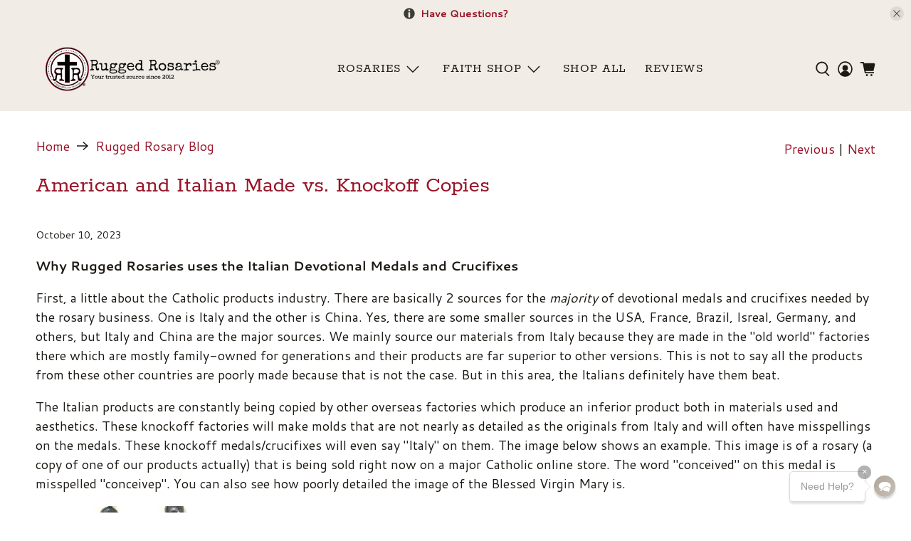

--- FILE ---
content_type: text/css;charset=utf-8
request_url: https://use.typekit.net/lod7dlh.css
body_size: 377
content:
/*
 * The Typekit service used to deliver this font or fonts for use on websites
 * is provided by Adobe and is subject to these Terms of Use
 * http://www.adobe.com/products/eulas/tou_typekit. For font license
 * information, see the list below.
 *
 * rokkitt:
 *   - http://typekit.com/eulas/00000000000000007735a133
 *
 * © 2009-2026 Adobe Systems Incorporated. All Rights Reserved.
 */
/*{"last_published":"2024-02-07 23:24:00 UTC"}*/

@import url("https://p.typekit.net/p.css?s=1&k=lod7dlh&ht=tk&f=15951&a=128380897&app=typekit&e=css");

@font-face {
font-family:"rokkitt";
src:url("https://use.typekit.net/af/c35893/00000000000000007735a133/30/l?primer=7cdcb44be4a7db8877ffa5c0007b8dd865b3bbc383831fe2ea177f62257a9191&fvd=n4&v=3") format("woff2"),url("https://use.typekit.net/af/c35893/00000000000000007735a133/30/d?primer=7cdcb44be4a7db8877ffa5c0007b8dd865b3bbc383831fe2ea177f62257a9191&fvd=n4&v=3") format("woff"),url("https://use.typekit.net/af/c35893/00000000000000007735a133/30/a?primer=7cdcb44be4a7db8877ffa5c0007b8dd865b3bbc383831fe2ea177f62257a9191&fvd=n4&v=3") format("opentype");
font-display:auto;font-style:normal;font-weight:400;font-stretch:normal;
}

.tk-rokkitt { font-family: "rokkitt",serif; }


--- FILE ---
content_type: text/javascript
request_url: https://limits.minmaxify.com/cord-bands.myshopify.com?v=123a&r=20241213161556
body_size: 9409
content:
!function(t){if(!t.minMaxify&&-1==location.href.indexOf("checkout.shopify")){var e=t.minMaxifyContext||{},i=t.minMaxify={shop:"cord-bands.myshopify.com",cart:null,cartLoadTryCount:0,customer:e.customer,feedback:function(t){if(0!=a.search(/\/(account|password|checkouts|cache|\d+\/)/)){var e=new XMLHttpRequest;e.open("POST","https://app.minmaxify.com/report"),e.send(location.protocol+"//"+i.shop+a+"\n"+t)}},guarded:function(t,e){return function(){try{var a=e&&e.apply(this,arguments),n=t.apply(this,arguments);return e?n||a:n}catch(t){console.error(t);var r=t.toString();-1==r.indexOf("Maximum call stack")&&i.feedback("ex\n"+(t.stack||"")+"\n"+r)}}}},a=t.location.pathname;i.guarded((function(){var e,n,r,o,s,c=t.jQuery,u=t.document,m={btnCheckout:"[name=checkout],[href='/checkout'],[type=submit][value=Checkout],[onclick='window.location\\=\\'\\/checkout\\''],form[action='/checkout'] [type=submit],.checkout_button,form[action='/cart'] [type=submit].button-cart-custom,.btn-checkout,.checkout-btn,.button-checkout,.rebuy-cart__checkout-button,.gokwik-checkout,.tdf_btn_ck",lblCheckout:"[name=checkout]",btnCartQtyAdjust:".cart-item-decrease,.cart-item-increase,.js--qty-adjuster,.js-qty__adjust,.minmaxify-quantity-button,.numberUpDown > *,.cart-item button.adjust,.cart-wrapper .quantity-selector__button,.cart .product-qty > .items,.cart__row [type=button],.cart-item-quantity button.adjust,.cart_items .js-change-quantity,.ajaxcart__qty-adjust,.cart-table-quantity button",divCheckout:".additional-checkout-buttons,.dynamic-checkout__content,.cart__additional_checkout,.additional_checkout_buttons,.paypal-button-context-iframe,.additional-checkout-button--apple-pay,.additional-checkout-button--google-pay",divDynaCheckout:"div.shopify-payment-button,.shopify-payment-button > div,#gokwik-buy-now",fldMin:"",fldQty:"input[name=quantity]",fldCartQty:"input[name^='updates['],.cart__qty-input,[data-cart-item-quantity]",btnCartDrawer:"a[href='/cart'],.js-drawer-open-right",btnUpdate:"[type=submit][name=update],.cart .btn-update"},d=0,l={name:""},h=2e4,p={NOT_VALID_MSG:"Order not valid",CART_UPDATE_MSG:"Cart needs to be updated",CART_AUTO_UPDATE:"Quantities have been changed, press OK to validate the cart.",CART_UPDATE_MSG2:'Cart contents have changed, you must click "Update cart" before proceeding.',VERIFYING_MSG:"Verifying",VERIFYING_EXPANDED:"Please wait while we verify your cart.",PREVENT_CART_UPD_MSG:"\n\n"};function f(){return(new Date).getTime()}Object.assign;function y(t,e){try{setTimeout(t,e||0)}catch(i){e||t()}}function g(t){return t?"string"==typeof t?u.querySelectorAll(t):t.nodeType?[t]:t:[]}function b(t,e){var i,a=g(t);if(a&&e)for(i=0;i<a.length;++i)e(a[i]);return a}function v(t,e){var i=t&&u.querySelector(t);if(i)return e?"string"==typeof e?i[e]:e(i):i}function x(t,e){if(c)return c(t).trigger(e);b(t,(function(t){t[e]()}))}function _(t,e,i){try{if(c)return c(t).on(e,i)}catch(t){}b(t,(function(t){t.addEventListener(e,i)}))}function k(t,e){var i=u.createElement("div");i.innerHTML=t;var a=i.childNodes;if(a){if(!e)return a[0];for(;a.length;)e.appendChild(a[0]);return 1}}function M(t){var e=t.target;try{return(e.closest||e.matches).bind(e)}catch(t){}}function w(){}i.showMessage=function(t){if(R())return(i.closePopup||w)(),!0;var e=I.messages||I.getMessages();if(++d,t&&(i.prevented=f()),!i.showPopup||!i.showPopup(e[0],e.slice(1))){for(var a="",n=0;n<e.length;++n)a+=e[n]+"\n";alert(a),r&&x(m.btnUpdate,"click")}return t&&(t.stopImmediatePropagation&&t.stopImmediatePropagation(),t.stopPropagation&&t.stopPropagation(),t.preventDefault&&t.preventDefault()),!1};var C='.minmaxify-p-bg { top: 0; left: 0; width: 100%; height: 100%; z-index: 2147483641; overflow: hidden; position: fixed; background: rgb(11, 11, 11, 0.8); opacity: 0.2; } .minmaxify-p-bg.minmaxify-a { transition: opacity 0.15s ease-out; opacity: 1; display: block; } \n.minmaxify-p-wrap { top: 0; left: 0; width: 100%; height: 100%; display: table; z-index: 2147483642; position: fixed; outline: none !important; -webkit-backface-visibility: hidden; pointer-events: none; }\n.minmaxify-p-wrap > div { display: table-cell; vertical-align: middle; }\n.minmaxify-p { opacity: .5; color: black; background-color: white; padding: 18px; max-width: 500px; margin: 18px auto; width: calc(100% - 36px); pointer-events: auto; border: solid white 1px; overflow: auto; max-height: 95vh; } .minmaxify-p.minmaxify-a { opacity: 1; transition: all 0.25s ease-in; border-width: 0px; }\n.minmaxify-ok { display: inline-block; padding: 8px 20px; margin: 0; line-height: 1.42; text-decoration: none; text-align: center; vertical-align: middle; white-space: nowrap; border: 1px solid transparent; border-radius: 2px; font-family: "Montserrat","HelveticaNeue","Helvetica Neue",sans-serif; font-weight: 400;font-size: 14px;text-transform: uppercase;transition:background-color 0.2s ease-out;background-color: #528ec1; color: white; min-width: unset; }\n.minmaxify-ok:after { content: "OK"; }\n.minmaxify-close { font-style: normal; font-size: 28px; font-family: Arial, Baskerville, monospace; overflow: visible; background: transparent; border: 0; -webkit-appearance: none; display: block; outline: none; padding: 0 0 0 10px; box-shadow: none; margin-top: -10px; opacity: .65; }\n.minmaxify-p button { user-select: none; -webkit-user-select: none; cursor: pointer; float:right; width: unset; }\n.minmaxify-close:hover, .minmaxify-close:focus { opacity: 1; }\n.minmaxify-p ul { padding-left: 2rem; margin-bottom: 2rem; }';function L(t){if(p.locales){var e=(p.locales[i.locale]||{})[t];if(void 0!==e)return e}return p[t]}var S,T={messages:[L("VERIFYING_EXPANDED")],equalTo:function(t){return this===t}},I=T;function A(t){return e?e.getItemLimits(i,t):{}}function O(){return e}function R(){return I.isOk&&!r&&O()||"force"==I.isOk||n}function E(){location.pathname!=a&&(a=location.pathname);try{if(O()&&!n){!function(){var t=i.cart&&i.cart.items;if(!t)return;b(m.fldCartQty,(function(e){for(var i=0;i<t.length;++i){var a=t[i],n=e.dataset;if(a.key==n.lineId||e.id&&-1!=e.id.search(new RegExp("updates(_large)?_"+a.id,"i"))||n.index==i+1){var r=A(a);r.min>1&&!r.combine&&(e.min=r.min),r.max&&(e.max=r.max),r.multiple&&!r.combine&&(e.step=r.multiple);break}}}))}(),b(m.divDynaCheckout,(function(t){t.style.display="none"}));var e=function(e){var i,n;if(!i){if(!n)try{n=decodeURIComponent(a||location.href||"")}catch(t){n=""}if(!((n=n.split("/")).length>2&&"products"==n[n.length-2]))return;i=n[n.length-1]}var r=(t.ShopifyAnalytics||{}).meta||{},o={handle:i,sku:""},s=r.product,c=r.selectedVariantId;if(!s){var u=v("#ProductJson-product-template");if(u)try{s=u._product||JSON.parse(u.dataset.product||u.textContent)}catch(t){}}if(s){o.product_description=s.description,o.product_type=s.type,o.vendor=s.vendor,o.price=s.price,o.product_title=s.title,o.product_id=s.id;var m=s.variants||[],d=m.length;if(c||1==d)for(var l=0;l<d;++l){var h=m[l];if(1==d||h.id==c){o.variant_title=h.public_title,o.sku=h.sku,o.grams=h.weight,o.price=h.price||s.price,o.variant_id=h.id,o.name=h.name,o.product_title||(o.product_title=h.name);break}}}return o}();if(e){var r=v(m.fldQty);!function(e,i){function a(t,e){if(arguments.length<2)return i.getAttribute(t);null==e?i.removeAttribute(t):i.setAttribute(t,e)}var n=e.max||void 0,r=e.multiple,o=e.min;if((t.minmaxifyDisplayProductLimit||w)(e),i){var s=a("mm-max"),c=a("mm-step"),u=a("mm-min"),m=parseInt(i.max),d=parseInt(i.step),l=parseInt(i.min);stockMax=parseInt(a("mm-stock-max")),val=parseInt(i.value),(o!=u||o>l)&&((u?val==u||val==l:!val||val<o)&&(i.value=o),!e.combine&&o>1?a("min",o):u&&a("min",1),a("mm-min",o)),isNaN(stockMax)&&!s&&(stockMax=parseInt(a("data-max-quantity")||a("max")),a("mm-stock-max",stockMax)),!isNaN(stockMax)&&n&&n>stockMax&&(n=stockMax),(n!=s||isNaN(m)||m>n)&&(n?a("max",n):s&&a("max",null),a("mm-max",n)),(r!=c||r>1&&d!=r)&&(e.combine?c&&a("step",null):a("step",r),a("mm-step",r))}}(A(e),r)}}}catch(t){console.error(t)}return G(),N(),!0}function G(t,e,i){v(m.lblCheckout,(function(a){var n=null===t?a.minMaxifySavedLabel:t;a.minMaxifySavedLabel||(a.minMaxifySavedLabel=a.value||(a.innerText||a.textContent||"").trim()),void 0!==n&&(a.value=n);var r=a.classList;r&&e&&r.add(e),r&&i&&r.remove(i)}))}function P(t){"start"==t?(G(L("VERIFYING_MSG"),"btn--loading"),o||(o=f(),h&&y((function(){o&&f()-o>=h&&(B()&&i.feedback("sv"),I={isOk:"force"},P("stop"))}),h))):"stop"==t?(G(I.isOk?null:L("NOT_VALID_MSG"),0,"btn--loading"),o=0,(i.popupShown||w)()&&i.showMessage()):"changed"==t&&G(L("CART_UPDATE_MSG")),N()}function N(){b(m.divCheckout,(function(t){var e=t.style;R()?t.mm_hidden&&(e.display=t.mm_hidden,t.mm_hidden=!1):"none"!=e.display&&(t.mm_hidden=e.display||"block",e.display="none")})),(t.minmaxifyDisplayCartLimits||w)(!n&&I,r)}function q(t){var e=M(t);if(e){if(e(m.btnCheckout))return i.showMessage(t);e(m.btnCartQtyAdjust)&&i.onChange(t)}}function U(a){null==i.cart&&(i.cart=(t.Shopify||{}).cart||null);var n=i.cart&&i.cart.item_count&&(a||!d&&B());(E()||n||a)&&(O()&&i.cart?(I=e.validateCart(i),P("stop"),n&&(S&&!I.isOk&&!I.equalTo(S)&&u.body?i.showMessage():!d&&B()&&y(i.showMessage,100)),S=I):(I=T,P("start"),i.cart||j()))}function B(){return 0==a.indexOf("/cart")}function D(t,e,a,n){if(e&&"function"==typeof e.search&&4==t.readyState&&"blob"!=t.responseType){var o,s;try{if(200!=t.status)"POST"==a&&r&&-1!=e.search(/\/cart(\/update|\/change|\/clear|\.js)/)&&(r=!1,U());else{if("GET"==a&&-1!=e.search(/\/cart($|\.js|\.json|\?view=)/)&&-1==e.search(/\d\d\d/))return;var c=(o=t.response||t.responseText||"").indexOf&&o.indexOf("{")||0;-1!=e.search(/\/cart(\/update|\/change|\/clear|\.js)/)||"/cart"==e&&0==c?(-1!=e.indexOf("callback=")&&o.substring&&(o=o.substring(c,o.length-1)),s=i.handleCartUpdate(o,-1!=e.indexOf("cart.js")?"get":"update",n)):-1!=e.indexOf("/cart/add")?s=i.handleCartUpdate(o,"add",n):"GET"!=a||B()&&"/cart"!=e||(U(),s=1)}}catch(t){if(!o||0==t.toString().indexOf("SyntaxError"))return;console.error(t),i.feedback("ex\n"+(t.stack||"")+"\n"+t.toString()+"\n"+e)}s&&Q()}}function Q(){for(var t=500;t<=2e3;t+=500)y(E,t)}function j(){var t=new XMLHttpRequest,e="/cart.js?_="+f();t.open("GET",e),t.mmUrl=null,t.onreadystatechange=function(){D(t,e)},t.send(),y((function(){null==i.cart&&i.cartLoadTryCount++<60&&j()}),5e3+500*i.cartLoadTryCount)}i.getLimitsFor=A,i.checkLimits=R,i.onChange=i.guarded((function(){P("changed"),r=!0,I=B()&&v(m.btnUpdate)?{messages:[L("CART_AUTO_UPDATE")]}:{messages:[L("CART_UPDATE_MSG2")]},N()})),t.getLimits=U,t.mmIsEnabled=R,i.handleCartUpdate=function(t,e,a){"string"==typeof t&&(t=JSON.parse(t));var n="get"==e&&JSON.stringify(t);if("get"!=e||s!=n){if("update"==e)i.cart=t;else if("add"!=e){if(a&&!t.item_count&&i.cart)return;i.cart=t}else{var o=t.items||[t];t=i.cart;for(var c=0;c<o.length;++c){var u=o[c];t&&t.items||(t=i.cart={total_price:0,total_weight:0,items:[],item_count:0}),t.total_price+=u.line_price,t.total_weight+=u.grams*u.quantity,t.item_count+=u.quantity;for(var m=0;m<t.items.length;++m){var d=t.items[m];if(d.id==u.id){t.total_price-=d.line_price,t.total_weight-=d.grams*d.quantity,t.item_count-=d.quantity,t.items[m]=u,u=0;break}}u&&t.items.unshift(u)}n=JSON.stringify(t)}return s=n,r=!1,U(!0),1}if(!I.isOk)return E(),1};var W,K=t.XMLHttpRequest.prototype,V=K.open,H=K.send;function z(){c||(c=t.jQuery);var e=t.Shopify||{},a=e.shop||location.host;if(l=e.theme||l,n=!1,a==i.shop){i.locale=e.locale,E(),function(t,e,a,n){b(t,(function(t){if(!t["mmBound_"+e]){t["mmBound_"+e]=!0;var r=t["on"+e];r&&n?t["on"+e]=i.guarded((function(t){!1!==a()?r.apply(this,arguments):t.preventDefault()})):_(t,e,i.guarded(a))}}))}(m.btnCartDrawer,"click",Q),i.showPopup||k('<style type="text/css" minmaxify>'+C+"</style>",u.head)&&(i.showPopup=function(t,e){for(var a='<button title="Close (Esc)" type="button" class="minmaxify-close" aria-label="Close">&times;</button>'+t.replace(new RegExp("\n","g"),"<br/>")+"<ul>",n=0;n<e.length;++n){var r=e[n];r&&(a+="<li>"+r+"</li>")}a+='</ul><div><button class="minmaxify-ok"></button><div style="display:table;clear:both;"></div></div>';var o=v("div.minmaxify-p");if(o)o.innerHtml=a;else{var s=document.body;s.insertBefore(k("<div class='minmaxify-p-bg'></div>"),s.firstChild),s.insertBefore(k("<div class='minmaxify-p-wrap'><div><div role='dialog' aria-modal='true' aria-live='assertive' tabindex='1' class='minmaxify-p'>"+a+"</div></div></div>"),s.firstChild),_(".minmaxify-ok","click",(function(){i.closePopup(1)})),_(".minmaxify-close, .minmaxify-p-bg","click",(function(){i.closePopup()})),y(b.bind(i,".minmaxify-p-bg, .minmaxify-p",(function(t){t.classList.add("minmaxify-a")})))}return 1},i.closePopup=function(t){b(".minmaxify-p-wrap, .minmaxify-p-bg",(function(t){t.parentNode.removeChild(t)})),r&&t&&x(m.btnUpdate,"click")},i.popupShown=function(){return g("div.minmaxify-p").length},u.addEventListener("keyup",(function(t){27===t.keyCode&&i.closePopup()}))),F();var o=document.getElementsByTagName("script");for(let t=0;t<o.length;++t){var s=o[t];s.src&&-1!=s.src.indexOf("trekkie.storefront")&&!s.minMaxify&&(s.minMaxify=1,s.addEventListener("load",F))}}else n=!0}function F(){var e=t.trekkie||(t.ShopifyAnalytics||{}).lib||{},a=e.track;a&&!a.minMaxify&&(e.track=function(t){return"Viewed Product Variant"==t&&y(E),a.apply(this,arguments)},e.track.minMaxify=1,e.ready&&(e.ready=i.guarded(U,e.ready)));var n=t.subscribe;"function"!=typeof n||n.mm_quTracked||(n.mm_quTracked=1,n("quantity-update",i.guarded(E)))}i.initCartValidator=i.guarded((function(t){e||(e=t,n||U(!0))})),K.open=function(t,e,i,a,n){return this.mmMethod=t,this.mmUrl=e,V.apply(this,arguments)},K.send=function(t){var e=this;return e.addEventListener?e.addEventListener("readystatechange",(function(t){D(e,e.mmUrl,e.mmMethod)})):e.onreadystatechange=i.guarded((function(){D(e,e.mmUrl)}),e.onreadystatechange),H.apply(e,arguments)},(W=t.fetch)&&!W.minMaxify&&(t.fetch=function(t,e){var a,n=(e||t||{}).method||"GET";return a=W.apply(this,arguments),-1!=(t=((t||{}).url||t||"").toString()).search(/\/cart(\/|\.js)/)&&(a=a.then((function(e){try{var a=i.guarded((function(i){e.readyState=4,e.responseText=i,D(e,t,n,!0)}));e.ok?e.clone().text().then(a):a()}catch(t){}return e}))),a},t.fetch.minMaxify=1),u.addEventListener("mousedown",i.guarded(q),!0);try{u.addEventListener("touchstart",i.guarded(q),{capture:!0,passive:!1})}catch(t){}u.addEventListener("click",i.guarded(q),!0),u.addEventListener("keydown",i.guarded((function(t){var e=t.key,a=M(t);a&&a(m.fldCartQty)&&(e>=0&&e<=9||-1!=["Delete","Backspace"].indexOf(e))&&i.onChange(t)}))),u.addEventListener("change",i.guarded((function(t){var e=M(t);e&&e(m.fldCartQty)&&i.onChange(t)}))),u.addEventListener("DOMContentLoaded",i.guarded((function(){z(),n||(B()&&y(U),(t.booster||t.BoosterApps)&&c&&c.fn.ajaxSuccess&&c(u).ajaxSuccess((function(t,e,i){i&&D(e,i.url,i.type)})))}))),z()}))()}}(window),function(){function t(t,e,i,a){this.cart=e||{},this.opt=t,this.customer=i,this.messages=[],this.locale=a&&a.toLowerCase()}t.prototype={recalculate:function(t){this.isOk=!0,this.messages=!t&&[];var e=this.cart._subtotal=Number(this.cart.total_price||0)/100,i=this.opt.overridesubtotal;if(!(i>0&&e>i)){for(var a=0,n=this.cart.items||[],r=0;r<n.length;r++)a+=Number(n[r].quantity);this.cart._totalQuantity=a,this.addMsg("INTRO_MSG"),this._doSubtotal(),this._doItems(),this._doQtyTotals(),this._doWeight()}},getMessages:function(){return this.messages||this.recalculate(),this.messages},addMsg:function(t,e){if(!this.messages)return;const i=this.opt.messages;var a=i[t];if(i.locales&&this.locale){var n=(i.locales[this.locale]||{})[t];void 0!==n&&(a=n)}a&&(a=this._fmtMsg(unescape(a),e)),this.messages.push(a)},equalTo:function(t){if(this.isOk!==t.isOk)return!1;var e=this.getMessages(),i=t.messages||t.getMessages&&t.getMessages()||[];if(e.length!=i.length)return!1;for(var a=0;a<e.length;++a)if(e[a]!==i[a])return!1;return!0},_doSubtotal:function(){var t=this.cart._subtotal,e=this.opt.minorder,i=this.opt.maxorder;t<e&&(this.addMsg("MIN_SUBTOTAL_MSG"),this.isOk=!1),i>0&&t>i&&(this.addMsg("MAX_SUBTOTAL_MSG"),this.isOk=!1)},_doWeight:function(){var t=Number(this.cart.total_weight||0),e=this.opt.weightmin,i=this.opt.weightmax;t<e&&(this.addMsg("MIN_WEIGHT_MSG"),this.isOk=!1),i>0&&t>i&&(this.addMsg("MAX_WEIGHT_MSG"),this.isOk=!1)},checkGenericLimit:function(t,e,i){if(!(t.quantity<e.min&&(this.addGenericError("MIN",t,e,i),i)||e.max&&t.quantity>e.max&&(this.addGenericError("MAX",t,e,i),i)||e.multiple>1&&t.quantity%e.multiple>0&&(this.addGenericError("MULT",t,e,i),i))){var a=t.line_price/100;void 0!==e.minAmt&&a<e.minAmt&&(this.addGenericError("MIN_SUBTOTAL",t,e,i),i)||e.maxAmt&&a>e.maxAmt&&this.addGenericError("MAX_SUBTOTAL",t,e,i)}},addGenericError:function(t,e,i,a){var n={item:e};a?(t="PROD_"+t+"_MSG",n.itemLimit=i,n.refItem=a):(t="GROUP_"+t+"_MSG",n.groupLimit=i),this.addMsg(t,n),this.isOk=!1},_buildLimitMaps:function(){var t=this.opt,e=t.items||[];t.bySKU={},t.byId={},t.byHandle={};for(var i=0;i<e.length;++i){var a=e[i];a.sku?t.bySKU[a.sku]=a:(a.h&&(t.byHandle[a.h]=a),a.id&&(t.byId[a.id]=a))}},_doItems:function(){var t,e=this.cart.items||[],i={},a={},n=this.opt;n.byHandle||this._buildLimitMaps(),(n.itemmin||n.itemmax||n.itemmult)&&(t={min:n.itemmin,max:n.itemmax,multiple:n.itemmult});for(var r=0;r<e.length;r++){var o=e[r],s=this.getCartItemKey(o),c=i[s],u=a[o.handle];c?(c.quantity+=o.quantity,c.line_price+=o.line_price,c.grams+=(o.grams||0)*o.quantity):c=i[s]={ref:o,quantity:o.quantity,line_price:o.line_price,grams:(o.grams||0)*o.quantity,limit:this._getIndividualItemLimit(o)},u?(u.quantity+=o.quantity,u.line_price+=o.line_price,c.grams+=(o.grams||0)*o.quantity):u=a[o.handle]={ref:o,quantity:o.quantity,line_price:o.line_price,grams:(o.grams||0)*o.quantity,limit:c.limit}}for(var m in i){if(o=i[m])((d=o.limit||o.limitRule)&&!d.combine||t)&&this.checkGenericLimit(o,d||t,o.ref)}for(var m in a){var d;if(o=a[m])(d=o.limit||o.limitRule)&&d.combine&&this.checkGenericLimit(o,d,o.ref)}},getCartItemKey:function(t){var e=t.handle;return e+=t.sku||t.variant_id},getCartItemIds:function(t){var e={handle:t.handle||"",product_id:t.product_id,sku:t.sku},i=e.handle.indexOf(" ");return i>0&&(e.sku=e.handle.substring(i+1),e.handle=e.handle.substring(0,i)),e},_getIndividualItemLimit:function(t){var e=this.opt,i=this.getCartItemIds(t);return e.bySKU[i.sku]||e.byId[i.product_id]||e.byHandle[i.handle]},getItemLimit:function(t){var e=this.opt;if(!e)return{};void 0===e.byHandle&&this._buildLimitMaps();var i=this._getIndividualItemLimit(t);return i||(i={min:e.itemmin,max:e.itemmax,multiple:e.itemmult}),i},calcItemLimit:function(t){var e=this.getItemLimit(t);(e={max:e.max||0,multiple:e.multiple||1,min:e.min,combine:e.combine}).min||(e.min=e.multiple);var i=this.opt.maxtotalitems||0;return(!e.max||i&&i<e.max)&&(e.max=i),e},_doQtyTotals:function(){var t=this.opt.maxtotalitems,e=this.opt.mintotalitems,i=this.opt.multtotalitems,a=this.cart._totalQuantity;0!=t&&a>t&&(this.addMsg("TOTAL_ITEMS_MAX_MSG"),this.isOk=!1),a<e&&(this.addMsg("TOTAL_ITEMS_MIN_MSG"),this.isOk=!1),i>1&&a%i>0&&(this.addMsg("TOTAL_ITEMS_MULT_MSG"),this.isOk=!1)},_fmtMsg:function(t,e){var i,a,n,r=this;return t.replace(/\{\{\s*(.*?)\s*\}\}/g,(function(t,o){try{i||(i=r._getContextMsgVariables(e)||{});var s=i[o];return void 0!==s?s:a||(a=i,r._setGeneralMsgVariables(a),void 0===(s=a[o]))?(n||(n=r._makeEvalFunc(i)),n(o)):s}catch(t){return'"'+t.message+'"'}}))},formatMoney:function(t){var e=this.opt.moneyFormat;if(void 0!==e){try{t=t.toLocaleString()}catch(t){}e&&(t=e.replace(/{{\s*amount[a-z_]*\s*}}/,t))}return t},_getContextMsgVariables(t){if(t){var e,i;if(t.itemLimit){var a=t.item,n=t.refItem||a,r=t.itemLimit;e={item:n,ProductQuantity:a.quantity,ProductName:r.combine&&r.name?unescape(r.name):n.title,GroupTitle:r.title,ProductMinQuantity:r.min,ProductMaxQuantity:r.max,ProductQuantityMultiple:r.multiple},i=[["ProductAmount",Number(a.line_price)/100],["ProductMinAmount",r.minAmt],["ProductMaxAmount",r.maxAmt]]}if(t.groupLimit){a=t.item,n=t.refItem||a,r=t.groupLimit;e={item:n,GroupQuantity:a.quantity,GroupTitle:r.title,GroupMinQuantity:r.min,GroupMaxQuantity:r.max,GroupQuantityMultiple:r.multiple},i=[["GroupAmount",Number(a.line_price)/100],["GroupMinAmount",r.minAmt],["GroupMaxAmount",r.maxAmt]]}if(e){for(var o=0;o<i.length;o++){const t=i[o];isNaN(t[1])||Object.defineProperty(e,t[0],{get:this.formatMoney.bind(this,t[1])})}return e}}},_setGeneralMsgVariables:function(t){var e=this.cart,i=this.opt;t.CartWeight=Number(e.total_weight||0),t.CartMinWeight=i.weightmin,t.CartMaxWeight=i.weightmax,t.CartQuantity=e._totalQuantity,t.CartMinQuantity=i.mintotalitems,t.CartMaxQuantity=i.maxtotalitems,t.CartQuantityMultiple=i.multtotalitems;for(var a=[["CartAmount",e._subtotal],["CartMinAmount",i.minorder],["CartMaxAmount",i.maxorder]],n=0;n<a.length;n++){const e=a[n];isNaN(e[1])||Object.defineProperty(t,e[0],{get:this.formatMoney.bind(this,e[1])})}},_makeEvalFunc:function(t){return new Function("_expr","with(this) return eval(_expr)").bind(t)}};var e={messages:{INTRO_MSG:"We are so sorry! \n\n",PROD_MIN_MSG:"{{ProductName}}: Must have at least {{ProductMinQuantity}} of this item.",PROD_MAX_MSG:"{{ProductName}}: Must have at most {{ProductMaxQuantity}} of this item.",PROD_MULT_MSG:"{{ProductName}}: Quantity must be a multiple of {{ProductQuantityMultiple}}."},items:[{id:9605972918561,h:"z-custom-soulfinder-st-michael-rosaries-for-douglas-e",name:"- z - Custom Soulfinder St. Michael Rosaries for Douglas E",min:100},{min:15,name:"BULK Power Meditation Rosaries",h:"bulk-power-meditation-rosaries"},{id:6629432655945,h:"z-custom-archdiocese-military",name:"Bulk Rosaries for Archdiocese for Military Service",min:20,combine:1},{id:6607334539337,h:"bulk-wwi-battle-beads-gm-benedict-ao",name:"BULK WWI Battle Beads® in Gunmetal - Round St. Benedict Medal",min:20},{min:10,name:"Bulk%20-%20Order%20of%20Malta%20Rosary",h:"bulk-malta-rosary"},{min:15,name:"BULK%20Black%20Monk%20Rosaries",h:"bulk-black-monk"},{min:15,name:"BULK%20Catholic%20War%20Veterans%20Post%201959%20-%20Rosary",h:"catholic-war-veterans-post-1959"},{min:15,combine:1,name:"BULK%20Faith%20Over%20Fear%20Rosaries",h:"bulk-fof"},{min:30,max:200,name:"BULK%20Gentleman%20Heavy%20Duty%20Rosaries",h:"bulk-gent-heavy-duty-rosaries"},{min:15,combine:1,name:"BULK%20Knights%20of%20Columbus%AE%20Rosaries",h:"bulk-knights-of-columbus-rosaries"},{min:15,combine:1,name:"BULK%20Soldier%20Paracord%20Rosaries",h:"bulk-soldier-paracord-rosaries"},{min:12,name:"BULK%20Soldier%20St.%20Michael%20Pocket%20Rosary",h:"bulk-soldier-st-michael-pocket-rosary"},{min:20,name:"BULK%20WWI%20Battle%20Beads%AE",h:"bulk-wwi-battle-beads"},{min:20,combine:1,name:"BULK%20WWI%20Battle%20Beads%AE%20in%20Gunmetal",h:"bulk-wwi-gm-pardon-201030"},{max:2,name:"Crucifix%20/%20Cross%20Only%20-%20No%20Rosary",h:"crux-only"},{min:20,max:100,name:"Custom%20Chaminade%20High%20School%20Rosaries",h:"custom-chaminade-high-school-rosaries"},{max:4,combine:1,name:"Random%20Rugged%20Rosaries%20-%20Pocket%20Edition",h:"random-rugged-rosaries-pocket-edition"},{max:4,combine:1,name:"Random%20Rugged%20Rosary",h:"random-rugged-rosary"},{id:8439411573025,h:"sale-random-wwi-bb-combat-rosaries-ao",name:"SALE! Random Rugged Rosaries - WWI Battle Beads Combat Rosaries",max:4,combine:1},{id:8856451154209,h:"sale-random-rugged-rosary",name:"SALE! Random Rugged Rosary",max:4,combine:1},{id:6756497588297,h:"special-order-wwi-battle-beads-for-matt-k",name:"Special Order WWI Battle Beads®for Matt K",min:20,max:125},{min:20,max:300,name:"St.%20Thomas%20HS%20Rosaries",h:"st-thomas-rosaries"},{id:9429383446817,h:"blue-miraculous-paracord-necklace",name:"The Miraculous Medal Pendant - Devotions for Our Lady",max:10},{id:9483728978209,h:"combat-rosary-repair-kit",name:"WWI Battle Beads® Combat Rosary Repair Kit",max:2,combine:1},{id:6650844512329,h:"z-bulk-wwi-bb-st-jude-anna-b",name:"z - BULK WWI Battle Beads Rosaries for St Jude - Anna B",min:20,combine:1},{id:6632912912457,h:"z-custom-rosaries-for-cardinal-newman-hs",name:"z - Custom Rosaries for Cardinal Newman HS",min:20},{min:20,max:200,name:"z-%20Bulk%20Soulfinder%20Rosaries",h:"z-bulk-soulfinder-rosary"}],groups:[],rules:[],moneyFormat:"${{amount}}"},i={apiVer:[1,0],validateCart:function(t){var e=this.instantiate(t);return e.recalculate(),e},getItemLimits:function(t,e){return this.instantiate(t).calcItemLimit(e)},instantiate:function(i){return new t(e,i.cart,i.customer,i.locale)}};minMaxify.initCartValidator(i)}();

--- FILE ---
content_type: application/javascript; charset=utf-8
request_url: https://cdn.convertcart.com/98918594f.js
body_size: 83679
content:
/*convercart.com - ruggedrosaries.com*/
(()=>{var t,e,n=[t=>{"use strict";var e=function(){var t,e,n,c,i,r,o=[],a=o.concat,s=o.filter,l=o.slice,p=window.document,d={},u={},h={"column-count":1,columns:1,"font-weight":1,"line-height":1,opacity:1,"z-index":1,zoom:1},g=/^\s*<(\w+|!)[^>]*>/,f=/^<(\w+)\s*\/?>(?:<\/\1>|)$/,m=/<(?!area|br|col|embed|hr|img|input|link|meta|param)(([\w:]+)[^>]*)\/>/gi,v=/^(?:body|html)$/i,x=/([A-Z])/g,b=["val","css","html","text","data","width","height","offset"],y=p.createElement("table"),w=p.createElement("tr"),k={tr:p.createElement("tbody"),tbody:y,thead:y,tfoot:y,td:w,th:w,"*":p.createElement("div")},_=/^[\w-]*$/,S={},C=S.toString,T={},I=p.createElement("div"),$=Array.isArray||function(t){return t instanceof Array};function E(t){return null==t?String(t):S[C.call(t)]||"object"}function P(t){return"function"==E(t)}function N(t){return null!=t&&t==t.window}function O(t){return null!=t&&t.nodeType==t.DOCUMENT_NODE}function j(t){return"object"==E(t)}function z(t){return j(t)&&!N(t)&&Object.getPrototypeOf(t)==Object.prototype}function R(t){var e=!!t&&"length"in t&&t.length,c=n.type(t);return"function"!=c&&!N(t)&&("array"==c||0===e||"number"==typeof e&&e>0&&e-1 in t)}function M(t){return t.replace(/::/g,"/").replace(/([A-Z]+)([A-Z][a-z])/g,"$1_$2").replace(/([a-z\d])([A-Z])/g,"$1_$2").replace(/_/g,"-").toLowerCase()}function A(t){return t in u?u[t]:u[t]=new RegExp("(^|\\s)"+t+"(\\s|$)")}function F(t,e){return"number"!=typeof e||h[M(t)]?e:e+"px"}function L(t){return"children"in t?l.call(t.children):n.map(t.childNodes,(function(t){if(1==t.nodeType)return t}))}function q(t,e){var n,c=t?t.length:0;for(n=0;n<c;n++)this[n]=t[n];this.length=c,this.selector=e||""}function D(n,c,i){for(e in c)i&&(z(c[e])||$(c[e]))?(z(c[e])&&!z(n[e])&&(n[e]={}),$(c[e])&&!$(n[e])&&(n[e]=[]),D(n[e],c[e],i)):c[e]!==t&&(n[e]=c[e])}function H(t,e){return null==e?n(t):n(t).filter(e)}function V(t,e,n,c){return P(e)?e.call(t,n,c):e}function B(t,e,n){null==n?t.removeAttribute(e):t.setAttribute(e,n)}function U(e,n){var c=e.className||"",i=c&&c.baseVal!==t;if(n===t)return i?c.baseVal:c;i?c.baseVal=n:e.className=n}function W(t){try{return t?"true"==t||"false"!=t&&("null"==t?null:+t+""==t?+t:/^[\[\{]/.test(t)?n.parseJSON(t):t):t}catch(e){return t}}function Y(t,e){e(t);for(var n=0,c=t.childNodes.length;n<c;n++)Y(t.childNodes[n],e)}return T.matches=function(t,e){if(!e||!t||1!==t.nodeType)return!1;var n=t.matches||t.webkitMatchesSelector||t.mozMatchesSelector||t.oMatchesSelector||t.matchesSelector;if(n)return n.call(t,e);var c,i=t.parentNode,r=!i;return r&&(i=I).appendChild(t),c=~T.qsa(i,e).indexOf(t),r&&I.removeChild(t),c},i=function(t){return t.replace(/-+(.)?/g,(function(t,e){return e?e.toUpperCase():""}))},r=function(t){return s.call(t,(function(e,n){return t.indexOf(e)==n}))},T.fragment=function(e,c,i){var r,o,a;return f.test(e)&&(r=n(p.createElement(RegExp.$1))),r||(e.replace&&(e=e.replace(m,"<$1></$2>")),c===t&&(c=g.test(e)&&RegExp.$1),c in k||(c="*"),(a=k[c]).innerHTML=""+e,r=n.each(l.call(a.childNodes),(function(){a.removeChild(this)}))),z(i)&&(o=n(r),n.each(i,(function(t,e){b.indexOf(t)>-1?o[t](e):o.attr(t,e)}))),r},T.Z=function(t,e){return new q(t,e)},T.isZ=function(t){return t instanceof T.Z},T.init=function(e,c){var i,r;if(!e)return T.Z();if("string"==typeof e)if("<"==(e=e.trim())[0]&&g.test(e))i=T.fragment(e,RegExp.$1,c),e=null;else{if(c!==t)return n(c).find(e);i=T.qsa(p,e)}else{if(P(e))return n(p).ready(e);if(T.isZ(e))return e;if($(e))r=e,i=s.call(r,(function(t){return null!=t}));else if(j(e))i=[e],e=null;else if(g.test(e))i=T.fragment(e.trim(),RegExp.$1,c),e=null;else{if(c!==t)return n(c).find(e);i=T.qsa(p,e)}}return T.Z(i,e)},(n=function(t,e){return T.init(t,e)}).extend=function(t){var e,n=l.call(arguments,1);return"boolean"==typeof t&&(e=t,t=n.shift()),n.forEach((function(n){D(t,n,e)})),t},T.qsa=function(t,e){var n,c="#"==e[0],i=!c&&"."==e[0],r=c||i?e.slice(1):e,o=_.test(r);return t.getElementById&&o&&c?(n=t.getElementById(r))?[n]:[]:1!==t.nodeType&&9!==t.nodeType&&11!==t.nodeType?[]:l.call(o&&!c&&t.getElementsByClassName?i?t.getElementsByClassName(r):t.getElementsByTagName(e):t.querySelectorAll(e))},n.contains=p.documentElement.contains?function(t,e){return t!==e&&t.contains(e)}:function(t,e){for(;e&&(e=e.parentNode);)if(e===t)return!0;return!1},n.type=E,n.isFunction=P,n.isWindow=N,n.isArray=$,n.isPlainObject=z,n.isEmptyObject=function(t){var e;for(e in t)return!1;return!0},n.isNumeric=function(t){var e=Number(t),n=typeof t;return null!=t&&"boolean"!=n&&("string"!=n||t.length)&&!isNaN(e)&&isFinite(e)||!1},n.inArray=function(t,e,n){return o.indexOf.call(e,t,n)},n.camelCase=i,n.trim=function(t){return null==t?"":String.prototype.trim.call(t)},n.uuid=0,n.support={},n.expr={},n.noop=function(){},n.map=function(t,e){var c,i,r,o,a=[];if(R(t))for(i=0;i<t.length;i++)null!=(c=e(t[i],i))&&a.push(c);else for(r in t)null!=(c=e(t[r],r))&&a.push(c);return(o=a).length>0?n.fn.concat.apply([],o):o},n.each=function(t,e){var n,c;if(R(t)){for(n=0;n<t.length;n++)if(!1===e.call(t[n],n,t[n]))return t}else for(c in t)if(!1===e.call(t[c],c,t[c]))return t;return t},n.grep=function(t,e){return s.call(t,e)},window.JSON&&(n.parseJSON=JSON.parse),n.each("Boolean Number String Function Array Date RegExp Object Error".split(" "),(function(t,e){S["[object "+e+"]"]=e.toLowerCase()})),n.fn={constructor:T.Z,length:0,forEach:o.forEach,reduce:o.reduce,push:o.push,sort:o.sort,splice:o.splice,indexOf:o.indexOf,concat:function(){var t,e,n=[];for(t=0;t<arguments.length;t++)e=arguments[t],n[t]=T.isZ(e)?e.toArray():e;return a.apply(T.isZ(this)?this.toArray():this,n)},map:function(t){return n(n.map(this,(function(e,n){return t.call(e,n,e)})))},slice:function(){return n(l.apply(this,arguments))},ready:function(t){if("complete"===p.readyState||"loading"!==p.readyState&&!p.documentElement.doScroll)setTimeout((function(){t(n)}),0);else{var e=function(){p.removeEventListener("DOMContentLoaded",e,!1),window.removeEventListener("load",e,!1),t(n)};p.addEventListener("DOMContentLoaded",e,!1),window.addEventListener("load",e,!1)}return this},get:function(e){return e===t?l.call(this):this[e>=0?e:e+this.length]},toArray:function(){return this.get()},size:function(){return this.length},remove:function(){return this.each((function(){null!=this.parentNode&&this.parentNode.removeChild(this)}))},each:function(t){for(let e=0;e<this.length;e+=1){const n=this[e];if(!1===t.call(n,e,n))break}return this},filter:function(t){return P(t)?this.not(this.not(t)):n(s.call(this,(function(e){return T.matches(e,t)})))},add:function(t,e){return n(r(this.concat(n(t,e))))},is:function(t){return this.length>0&&T.matches(this[0],t)},not:function(e){var c=[];if(P(e)&&e.call!==t)this.each((function(t){e.call(this,t)||c.push(this)}));else{var i="string"==typeof e?this.filter(e):R(e)&&P(e.item)?l.call(e):n(e);this.forEach((function(t){i.indexOf(t)<0&&c.push(t)}))}return n(c)},has:function(t){return this.filter((function(){return j(t)?n.contains(this,t):n(this).find(t).size()}))},eq:function(t){return-1===t?this.slice(t):this.slice(t,+t+1)},first:function(){var t=this[0];return t&&!j(t)?t:n(t)},last:function(){var t=this[this.length-1];return t&&!j(t)?t:n(t)},find:function(t){var e=this;return t?"object"==typeof t?n(t).filter((function(){var t=this;return o.some.call(e,(function(e){return n.contains(e,t)}))})):1==this.length?n(T.qsa(this[0],t)):this.map((function(){return T.qsa(this,t)})):n()},closest:function(t,e){var c=[],i="object"==typeof t&&n(t);return this.each((function(n,r){for(;r&&!(i?i.indexOf(r)>=0:T.matches(r,t));)r=r!==e&&!O(r)&&r.parentNode;r&&c.indexOf(r)<0&&c.push(r)})),n(c)},parents:function(t){for(var e=[],c=this;c.length>0;)c=n.map(c,(function(t){if((t=t.parentNode)&&!O(t)&&e.indexOf(t)<0)return e.push(t),t}));return H(e,t)},parent:function(t){return H(r(this.pluck("parentNode")),t)},children:function(t){return H(this.map((function(){return L(this)})),t)},contents:function(){return this.map((function(){return this.contentDocument||l.call(this.childNodes)}))},siblings:function(t){return H(this.map((function(t,e){return s.call(L(e.parentNode),(function(t){return t!==e}))})),t)},empty:function(){return this.each((function(){this.innerHTML=""}))},pluck:function(t){return n.map(this,(function(e){return e[t]}))},showOrHide:function(t){const e="zeptoPrevDisplay",n="none";return this.each((function(){const c=this.style,i=c.display;var r,o,a;t||i===n||(this[e]=i),c.display=t?i===n&&this[e]||(r=this.nodeName,d[r]||(o=p.createElement(r),p.body.appendChild(o),a=getComputedStyle(o,"").getPropertyValue("display"),o.parentNode.removeChild(o),"none"==a&&(a="block"),d[r]=a),d[r]):n}))},show:function(){return this.showOrHide(!0)},replaceWith:function(t){return this.before(t).remove()},wrap:function(t){var e=P(t);if(this[0]&&!e)var c=n(t).get(0),i=c.parentNode||this.length>1;return this.each((function(r){n(this).wrapAll(e?t.call(this,r):i?c.cloneNode(!0):c)}))},wrapAll:function(t){if(this[0]){var e;for(n(this[0]).before(t=n(t));(e=t.children()).length;)t=e.first();n(t).append(this)}return this},wrapInner:function(t){var e=P(t);return this.each((function(c){var i=n(this),r=i.contents(),o=e?t.call(this,c):t;r.length?r.wrapAll(o):i.append(o)}))},unwrap:function(){return this.parent().each((function(){n(this).replaceWith(n(this).children())})),this},clone:function(){return this.map((function(){return this.cloneNode(!0)}))},hide:function(){return this.showOrHide(!1)},toggle:function(e){return this.each((function(){var c=n(this);(e===t?"none"==c.css("display"):e)?c.show():c.hide()}))},prev:function(t){return n(this.pluck("previousElementSibling")).filter(t||"*")},next:function(t){return n(this.pluck("nextElementSibling")).filter(t||"*")},html:function(t){return 0 in arguments?this.each((function(e){var c=this.innerHTML;n(this).empty().append(V(this,t,e,c))})):0 in this?this[0].innerHTML:null},text:function(t){return 0 in arguments?this.each((function(e){var n=V(this,t,e,this.textContent);this.textContent=null==n?"":""+n})):0 in this?this.pluck("textContent").join(""):""},attr:function(n,c){var i;return"string"!=typeof n||1 in arguments?this.each((function(t){if(1===this.nodeType)if(j(n))for(e in n)B(this,e,n[e]);else B(this,n,V(this,c,t,this.getAttribute(n)))})):0 in this&&1==this[0].nodeType&&null!=(i=this[0].getAttribute(n))?i:t},removeAttr:function(t){return this.each((function(){1===this.nodeType&&t.split(" ").forEach((function(t){B(this,t)}),this)}))},prop:function(t,e){return 1 in arguments?this.each((function(n){this[t]=V(this,e,n,this[t])})):this[0]&&this[0][t]},removeProp:function(t){return this.each((function(){delete this[t]}))},data:function(e,n){var c="data-"+e.replace(x,"-$1").toLowerCase(),i=1 in arguments?this.attr(c,n):this.attr(c);return null!==i?W(i):t},val:function(t){return 0 in arguments?(null==t&&(t=""),this.each((function(e){this.value=V(this,t,e,this.value)}))):this[0]&&(this[0].multiple?n(this[0]).find("option").filter((function(){return this.selected})).pluck("value"):this[0].value)},offset:function(t){if(t)return this.each((function(e){var c=n(this),i=V(this,t,e,c.offset()),r=c.offsetParent().offset(),o={top:i.top-r.top,left:i.left-r.left};"static"==c.css("position")&&(o.position="relative"),c.css(o)}));if(!this.length)return null;if(p.documentElement!==this[0]&&!n.contains(p.documentElement,this[0]))return{top:0,left:0};var e=this[0].getBoundingClientRect();return{left:e.left+window.pageXOffset,top:e.top+window.pageYOffset,width:Math.round(e.width),height:Math.round(e.height)}},css:function(t,c){if(arguments.length<2){var r=this[0];if("string"==typeof t){if(!r)return;return r.style[i(t)]||getComputedStyle(r,"").getPropertyValue(t)}if($(t)){if(!r)return;var o={},a=getComputedStyle(r,"");return n.each(t,(function(t,e){o[e]=r.style[i(e)]||a.getPropertyValue(e)})),o}}var s="";if("string"==E(t))c||0===c?s=M(t)+":"+F(t,c):this.each((function(){this.style.removeProperty(M(t))}));else for(e in t)t[e]||0===t[e]?s+=M(e)+":"+F(e,t[e])+";":this.each((function(){this.style.removeProperty(M(e))}));return this.each((function(){this.style.cssText+=";"+s}))},index:function(t){return t?this.indexOf(n(t)[0]):this.parent().children().indexOf(this[0])},hasClass:function(t){return!!t&&o.some.call(this,(function(t){return this.test(U(t))}),A(t))},addClass:function(t){return t?this.each((function(e){if("className"in this){c=[];var i=U(this);V(this,t,e,i).split(/\s+/g).forEach((function(t){n(this).hasClass(t)||c.push(t)}),this),c.length&&U(this,i+(i?" ":"")+c.join(" "))}})):this},removeClass:function(e){return this.each((function(n){if("className"in this){if(e===t)return U(this,"");c=U(this),V(this,e,n,c).split(/\s+/g).forEach((function(t){c=c.replace(A(t)," ")})),U(this,c.trim())}}))},toggleClass:function(e,c){return e?this.each((function(i){var r=n(this);V(this,e,i,U(this)).split(/\s+/g).forEach((function(e){(c===t?!r.hasClass(e):c)?r.addClass(e):r.removeClass(e)}))})):this},scrollTop:function(e){if(this.length){var n="scrollTop"in this[0];return e===t?n?this[0].scrollTop:this[0].pageYOffset:this.each(n?function(){this.scrollTop=e}:function(){this.scrollTo(this.scrollX,e)})}},scrollLeft:function(e){if(this.length){var n="scrollLeft"in this[0];return e===t?n?this[0].scrollLeft:this[0].pageXOffset:this.each(n?function(){this.scrollLeft=e}:function(){this.scrollTo(e,this.scrollY)})}},position:function(){if(this.length){var t=this[0],e=this.offsetParent(),c=this.offset(),i=v.test(e[0].nodeName)?{top:0,left:0}:e.offset();return c.top-=parseFloat(n(t).css("margin-top"))||0,c.left-=parseFloat(n(t).css("margin-left"))||0,i.top+=parseFloat(n(e[0]).css("border-top-width"))||0,i.left+=parseFloat(n(e[0]).css("border-left-width"))||0,{top:c.top-i.top,left:c.left-i.left}}},offsetParent:function(){return this.map((function(){for(var t=this.offsetParent||p.body;t&&!v.test(t.nodeName)&&"static"==n(t).css("position");)t=t.offsetParent;return t}))}},n.fn.detach=n.fn.remove,["width","height"].forEach((function(e){var c=e.replace(/./,(function(t){return t[0].toUpperCase()}));n.fn[e]=function(i){var r,o=this[0];return i===t?N(o)?o["inner"+c]:O(o)?o.documentElement["scroll"+c]:(r=this.offset())&&r[e]:this.each((function(t){(o=n(this)).css(e,V(this,i,t,o[e]()))}))}})),["after","prepend","before","append"].forEach((function(e,c){var i=c%2;n.fn[e]=function(){var e,r,o=n.map(arguments,(function(c){var i=[];return"array"==(e=E(c))?(c.forEach((function(e){return e.nodeType!==t?i.push(e):n.zepto.isZ(e)?i=i.concat(e.get()):void(i=i.concat(T.fragment(e)))})),i):"object"==e||null==c?c:T.fragment(c)})),a=this.length>1;return o.length<1?this:this.each((function(t,e){r=i?e:e.parentNode,e=0==c?e.nextSibling:1==c?e.firstChild:2==c?e:null;var s=n.contains(p.documentElement,r);o.forEach((function(t){if(a)t=t.cloneNode(!0);else if(!r)return n(t).remove();r.insertBefore(t,e),s&&Y(t,(function(t){if(!(null==t.nodeName||"SCRIPT"!==t.nodeName.toUpperCase()||t.type&&"text/javascript"!==t.type||t.src)){var e=t.ownerDocument?t.ownerDocument.defaultView:window;e.eval.call(e,t.innerHTML)}}))}))}))},n.fn[i?e+"To":"insert"+(c?"Before":"After")]=function(t){return n(t)[e](this),this}})),T.Z.prototype=q.prototype=n.fn,T.uniq=r,T.deserializeValue=W,n.zepto=T,n}();!function(t){var e,n=1,c=Array.prototype.slice,i=t.isFunction,r=function(t){return"string"==typeof t},o={},a={},s="onfocusin"in window,l={focus:"focusin",blur:"focusout"},p={mouseenter:"mouseover",mouseleave:"mouseout"};function d(t){return t._zid||(t._zid=n++)}function u(t,e,n,c){if((e=h(e)).ns)var i=(r=e.ns,new RegExp("(?:^| )"+r.replace(" "," .* ?")+"(?: |$)"));var r;return(o[d(t)]||[]).filter((function(t){return t&&(!e.e||t.e==e.e)&&(!e.ns||i.test(t.ns))&&(!n||d(t.fn)===d(n))&&(!c||t.sel==c)}))}function h(t){var e=(""+t).split(".");return{e:e[0],ns:e.slice(1).sort().join(" ")}}function g(t,e){return t.del&&!s&&t.e in l||!!e}function f(t){return p[t]||s&&l[t]||t}function m(n,c,i,r,a,s,l){var u=d(n),m=o[u]||(o[u]=[]);c.split(/\s/).forEach((function(c){if("ready"==c)return t(document).ready(i);var o=h(c);o.fn=i,o.sel=a,o.e in p&&(i=function(e){var n=e.relatedTarget;if(!n||n!==this&&!t.contains(this,n))return o.fn.apply(this,arguments)}),o.del=s;var d=s||i;o.proxy=function(t){if(!(t=k(t)).isImmediatePropagationStopped()){t.data=r;var c=d.apply(n,t._args==e?[t]:[t].concat(t._args));return!1===c&&(t.preventDefault(),t.stopPropagation()),c}},o.i=m.length,m.push(o),"addEventListener"in n&&n.addEventListener(f(o.e),o.proxy,g(o,l))}))}function v(t,e,n,c,i){var r=d(t);(e||"").split(/\s/).forEach((function(e){u(t,e,n,c).forEach((function(e){delete o[r][e.i],"removeEventListener"in t&&t.removeEventListener(f(e.e),e.proxy,g(e,i))}))}))}a.click=a.mousedown=a.mouseup=a.mousemove="MouseEvents",t.event={add:m,remove:v},t.proxy=function(e,n){var o=2 in arguments&&c.call(arguments,2);if(i(e)){var a=function(){return e.apply(n,o?o.concat(c.call(arguments)):arguments)};return a._zid=d(e),a}if(r(n))return o?(o.unshift(e[n],e),t.proxy.apply(null,o)):t.proxy(e[n],e);throw new TypeError("expected function")};var x=function(){return!0},b=function(){return!1},y=/^([A-Z]|returnValue$|layer[XY]$|webkitMovement[XY]$)/,w={preventDefault:"isDefaultPrevented",stopImmediatePropagation:"isImmediatePropagationStopped",stopPropagation:"isPropagationStopped"};function k(n,c){if(c||!n.isDefaultPrevented){c||(c=n),t.each(w,(function(t,e){var i=c[t];n[t]=function(){return this[e]=x,i&&i.apply(c,arguments)},n[e]=b}));try{n.timeStamp||(n.timeStamp=Date.now())}catch(t){}(c.defaultPrevented!==e?c.defaultPrevented:"returnValue"in c?!1===c.returnValue:c.getPreventDefault&&c.getPreventDefault())&&(n.isDefaultPrevented=x)}return n}function _(t){var n,c={originalEvent:t};for(n in t)y.test(n)||t[n]===e||(c[n]=t[n]);return k(c,t)}t.fn.on=function(n,o,a,s,l){var p,d,u=this;return n&&!r(n)?(t.each(n,(function(t,e){u.on(t,o,a,e,l)})),u):(r(o)||i(s)||!1===s||(s=a,a=o,o=e),s!==e&&!1!==a||(s=a,a=e),!1===s&&(s=b),u.each((function(e,i){l&&(p=function(t){return v(i,t.type,s),s.apply(this,arguments)}),o&&(d=function(e){var n,r=t(e.target).closest(o,i).get(0);if(r&&r!==i)return n=t.extend(_(e),{currentTarget:r,liveFired:i}),(p||s).apply(r,[n].concat(c.call(arguments,1)))}),m(i,n,s,a,o,d||p)})))},t.fn.off=function(n,c,o){var a=this;return n&&!r(n)?(t.each(n,(function(t,e){a.off(t,c,e)})),a):(r(c)||i(o)||!1===o||(o=c,c=e),!1===o&&(o=b),a.each((function(){v(this,n,o,c)})))},t.fn.trigger=function(e,n){return(e=r(e)||t.isPlainObject(e)?t.Event(e):k(e))._args=n,this.each((function(){e.type in l&&"function"==typeof this[e.type]?this[e.type]():"dispatchEvent"in this?this.dispatchEvent(e):t(this).triggerHandler(e,n)}))},t.fn.triggerHandler=function(e,n){var c,i;return this.each((function(o,a){(c=_(r(e)?t.Event(e):e))._args=n,c.target=a,t.each(u(a,e.type||e),(function(t,e){if(i=e.proxy(c),c.isImmediatePropagationStopped())return!1}))})),i},t.Event=function(t,e){r(t)||(t=(e=t).type);var n=document.createEvent(a[t]||"Events"),c=!0;if(e)for(var i in e)"bubbles"==i?c=!!e[i]:n[i]=e[i];return n.initEvent(t,c,!0),k(n)}}(e),e.fn.focus=function(){return this.length&&this.get(0).focus(),this},t.exports=e},(t,e,n)=>{"use strict";const c=n(0),i=n(120),r=n(14),o={},a=Promise,s=t=>(window.ccPromiseAll||a.all.bind(a))(t),l=window,p=["used","expired","submitted","completed","cancelled"];function d(t){return p.indexOf(t)>=0}function u(t,e){const n=t.find(e);return c.zepto.matches(t.get(0),e)?n.add(t):n}const h=/\brand-id-/g;function g(t,e){const n=c(e);return function(t){const{readyState:e}=t.contentWindow.document;return"complete"===e||"interactive"===e?a.resolve():new a((e=>c(t).on("load",e)))}(e).then((()=>{const i=n.attr("data-cc-src"),{body:r}=e.contentWindow.document;return c(r).append(t.randomize(t.snippets[i])),t.prepareContent(r)}))}t.exports=class{constructor(t,e){const{campaignState:n}=t;this.props=t,this.ctx=e,this.snippets={},this.jnodes=c([]),this.listeners={},this.randId=function(){let t="";for(let e=0;e<5;e+=1)t+=String.fromCharCode(97+Math.floor(26*Math.random()));return`${t}-`}(),this.ccTopAttr=`${n.id}.${n.variant}`}static needRemote(t){return!d(t.state)}static skipRules(t){return"activated"===t.state}randomize(t){return t.replace(h,this.randId)}updateProps(t){const{state:e}=t.campaignState;this.inserted||d(e)?this.inserted&&this.callListeners(e):(this.inserted=!0,this.render().then((()=>this.postRender&&this.postRender())).then((()=>this.callListeners(e))))}callListeners(t){const e=this.listeners[t];if(e)for(let t=0;t<e.length;t+=1)e[t]()}prepareContent(t){const e=c(t);return e.attr("data-cc-campaign",this.ccTopAttr),this.jnodes=this.jnodes.add(t),t.nodeType===Node.ELEMENT_NODE?(u(e,"*[data-cc-state],*[data-cc-event]").each(((t,e)=>{const n=c(e);"FORM"===n.prop("tagName")?n.on("submit",this.onFormSubmit):n.on("click",this.onBtnClick)})),s(u(e,"iframe[data-cc-src]").map(((t,e)=>g(this,e))).toArray())):null}onBtnClick=t=>{"_blank"!==c(t.currentTarget).attr("target")&&(t.preventDefault(),t.stopPropagation()),this.changeOrEvent(t.currentTarget)};onFormSubmit=t=>{t.preventDefault();const e=t.currentTarget,n=c(e);this.beforeSubmit&&i.validate(n)?this.beforeSubmit(n).then((t=>{t&&(this.postJSON(i.serialize(n)),this.changeOrEvent(e))})):this.submit(e)&&this.changeOrEvent(e)};changeOrEvent(t){const e=c(t),n=e.attr("data-cc-state"),i=e.attr("data-cc-event");if(n)this.props.onChange({state:n});else if(i){const t=`campaign${i[0].toUpperCase()}${i.substr(1)}`;this.triggerEvent({ccEvent:t,dontPersist:!0})}}trigger(t){if("string"==typeof t){let e=t.replace(/^campaign/i,"").replace(/[^a-z.0-9]+/gi,"");e=`campaign${e[0].toUpperCase()}${e.substr(1)}`,this.triggerEvent({ccEvent:e,dontPersist:!0})}else console.error("trigger expects string argument")}triggerEvent(t){if(!/^campaign/.test(t.ccEvent)){let e=t.ccEvent.replace(/[^a-z.0-9]+/gi,"");e=e.substr(0,1).toUpperCase()+e.substr(1),e=`campaign${e}`,t.ccEvent=e,t.dontPersist=!0}this.props.onEvent(t);const e=t.ccEvent.substr(8);this.callListeners(`${e[0].toLowerCase()}${e.substr(1)}`)}setState(t){const e="string"==typeof t?{state:t}:t;this.props.onChange(e)}postJSON(t){const e=this.props.campaignState;t.widgetId=e.id,t.variant=e.variant,t.referrer=l.location.toString(),this.ctx.ccart("send","response",t)}submitJSON(t){this.postJSON(t),this.props.onChange({state:"submitted"})}submit(t){const e=c(t);return!!i.validate(e)&&(this.postJSON(i.serialize(e)),!0)}insertHTML(t,e,n){return r(t,e,this.randomize(n)).then((t=>s(t.map((t=>this.prepareContent(t))))))}destroy(){this.jnodes.remove(),this.postDestroy&&this.postDestroy()}on(t,e){return t.split(/,/).forEach((t=>{t&&(this.listeners[t]=this.listeners[t]||[]).push(e)})),this}getIntervalFunc(){return(t,e)=>{const n=this.ccTopAttr,c=(o[n]||0)+1;if(o[n]=c,c<10){let c=e;return("number"!=typeof c||c<100)&&(c=100,this.ctx.logEvent({event:"jsError",message:`setInterval.invalid.${n}`})),window.setInterval(t,c)}if(10===c)return this.ctx.logEvent({event:"jsError",message:`setInterval.toomany.${n}`}),0}}getDC(){const t=new Date("2018-01-01").getTimezoneOffset();return t<=-240?4:t<=0?3:t<=300?2:1}resizeImg(t,e,n){const c=`https://dc${this.getDC()}.convertcart.com`;if(t){return`${c}/iresize/rs:fit:${e}:${n}:1:1/bg:ffffff/plain/${encodeURIComponent(t)}`}return`http://via.placeholder.com/${e}x${n}?text=IMAGE`}}},(t,e,n)=>{"use strict";const c=window,i=document,r=n(6);function o(t){return(t||"").trim().replace(/\s+/g," ")}function a(t){this.items=t}a.prototype.filter=function(t){const e=[];for(let n=0;n<this.items.length;n++)t(this.items[n],n)&&e.push(this.items[n]);return new a(e)},a.prototype.map$=function(t){const e=[];for(let n=0;n<this.items.length;n++){const c=new a([this.items[n]]);e.push(t(c,n))}return e},a.prototype.each=function(t){for(let e=0;e<this.items.length;e++)t(this.items[e],e);return this},a.prototype.first=function(t){return this.items.length?this.items[0]:t},a.prototype.take=function(t){return new a(this.items.slice(0,t))},a.prototype.find=function(t){const e=[];for(let n=0;n<this.items.length;n++){const c=this.items[n].querySelectorAll(t);for(let t=0;t<c.length;t++)e.push(c[t])}return new a(e)},a.prototype.toArray=function(){return this.items},a.prototype.text=function(){return this.items.length?o(this.items[0].textContent):""},a.prototype.html=function(){return this.items.length?o(this.items[0].innerHTML):""},a.prototype.attr=function(t){return this.items.length?"href"===t?this.items[0].href||"":this.items[0].getAttribute(t)||"":""},a.prototype.prop=function(t){return this.items.length?this.items[0][t]:void 0},a.prototype.val=function(){return this.items.length&&this.items[0].value||""},a.prototype.on=function(t,e){for(let n=0;n<this.items.length;n++){this.items[n].addEventListener(t,e,!1)}return this},a.prototype.len=function(){return this.items.length},a.prototype.show=function(){return this.items.forEach((t=>{t.style.display="block"})),this},a.prototype.hide=function(){return this.items.forEach((t=>{t.style.display="none"})),this},a.prototype.css=function(t,e){return this.items.forEach((n=>{n.style[t]=e})),this},a.prototype.height=function(){return this.items.length?this.items[0].offsetHeight:0},a.prototype.width=function(){return this.items.length?this.items[0].offsetWidth:0},a.prototype.css=function(t,e){return this.items.forEach((n=>{n.style[t]=e})),this},a.prototype.watch=function(t){const e=this,n=new MutationObserver((()=>t(e))),c={childList:!0,characterData:!0,subtree:!0};for(let t=0;t<this.items.length;t++)n.observe(this.items[t],c);t(e)};const s="undefined"!=typeof HTMLDocument;function l(){if(1===arguments.length){const t=arguments[0];if(t===c||t instanceof HTMLElement||t&&t.querySelector||s&&t instanceof HTMLDocument)return new a([t])}const t=arguments.length<=1?i:arguments[0],e=arguments.length<=1?arguments[0]:arguments[1];let n=[];return t&&(n=[].slice.call(t.querySelectorAll(e))),new a(n)}l.log=r.l,l.win=l(c),l.doc=l(i),l.equals=n(13),l.assign=n(40),l.docReady=n(41),l.waitFor=n(7),l.store=n(8),l.retry=n(42),l.rpt=n(10).rpt,l.throw=()=>{throw new Error("ball")},t.exports=l},(t,e,n)=>{"use strict";n.r(e),n.d(e,{Component:()=>b,Fragment:()=>x,_unmount:()=>j,cloneElement:()=>A,createContext:()=>F,createElement:()=>f,createRef:()=>v,h:()=>f,hydrate:()=>M,isValidElement:()=>i,options:()=>c,render:()=>R,toChildArray:()=>C});var c,i,r,o,a,s,l,p={},d=[],u=/acit|ex(?:s|g|n|p|$)|rph|grid|ows|mnc|ntw|ine[ch]|zoo|^ord|^--/i;function h(t,e){for(var n in e)t[n]=e[n];return t}function g(t){var e=t.parentNode;e&&e.removeChild(t)}function f(t,e,n){var c,i,r,o,a=arguments;if(e=h({},e),arguments.length>3)for(n=[n],c=3;c<arguments.length;c++)n.push(a[c]);if(null!=n&&(e.children=n),null!=t&&null!=t.defaultProps)for(i in t.defaultProps)void 0===e[i]&&(e[i]=t.defaultProps[i]);return o=e.key,null!=(r=e.ref)&&delete e.ref,null!=o&&delete e.key,m(t,e,o,r)}function m(t,e,n,i){var r={type:t,props:e,key:n,ref:i,__k:null,__p:null,__b:0,__e:null,l:null,__c:null,constructor:void 0};return c.vnode&&c.vnode(r),r}function v(){return{}}function x(t){return t.children}function b(t,e){this.props=t,this.context=e}function y(t,e){if(null==e)return t.__p?y(t.__p,t.__p.__k.indexOf(t)+1):null;for(var n;e<t.__k.length;e++)if(null!=(n=t.__k[e])&&null!=n.__e)return n.__e;return"function"==typeof t.type?y(t):null}function w(t){var e,n;if(null!=(t=t.__p)&&null!=t.__c){for(t.__e=t.__c.base=null,e=0;e<t.__k.length;e++)if(null!=(n=t.__k[e])&&null!=n.__e){t.__e=t.__c.base=n.__e;break}return w(t)}}function k(t){(!t.__d&&(t.__d=!0)&&1===r.push(t)||a!==c.debounceRendering)&&(a=c.debounceRendering,(c.debounceRendering||o)(_))}function _(){var t;for(r.sort((function(t,e){return e.__v.__b-t.__v.__b}));t=r.pop();)t.__d&&t.forceUpdate(!1)}function S(t,e,n,c,i,r,o,a,s){var l,u,h,f,m,v,x,b=n&&n.__k||d,w=b.length;if(a==p&&(a=null!=r?r[0]:w?y(n,0):null),l=0,e.__k=C(e.__k,(function(n){if(null!=n){if(n.__p=e,n.__b=e.__b+1,null===(h=b[l])||h&&n.key==h.key&&n.type===h.type)b[l]=void 0;else for(u=0;u<w;u++){if((h=b[u])&&n.key==h.key&&n.type===h.type){b[u]=void 0;break}h=null}if(f=E(t,n,h=h||p,c,i,r,o,null,a,s),(u=n.ref)&&h.ref!=u&&(x||(x=[])).push(u,n.__c||f,n),null!=f){if(null==v&&(v=f),null!=n.l)f=n.l,n.l=null;else if(r==h||f!=a||null==f.parentNode){t:if(null==a||a.parentNode!==t)t.appendChild(f);else{for(m=a,u=0;(m=m.nextSibling)&&u<w;u+=2)if(m==f)break t;t.insertBefore(f,a)}"option"==e.type&&(t.value="")}a=f.nextSibling,"function"==typeof e.type&&(e.l=f)}}return l++,n})),e.__e=v,null!=r&&"function"!=typeof e.type)for(l=r.length;l--;)null!=r[l]&&g(r[l]);for(l=w;l--;)null!=b[l]&&j(b[l],b[l]);if(x)for(l=0;l<x.length;l++)O(x[l],x[++l],x[++l])}function C(t,e,n){if(null==n&&(n=[]),null==t||"boolean"==typeof t)e&&n.push(e(null));else if(Array.isArray(t))for(var c=0;c<t.length;c++)C(t[c],e,n);else n.push(e?e(function(t){if(null==t||"boolean"==typeof t)return null;if("string"==typeof t||"number"==typeof t)return m(null,t,null,null);if(null!=t.__e||null!=t.__c){var e=m(t.type,t.props,t.key,null);return e.__e=t.__e,e}return t}(t)):t);return n}function T(t,e,n){"-"===e[0]?t.setProperty(e,n):t[e]="number"==typeof n&&!1===u.test(e)?n+"px":n||""}function I(t,e,n,c,i){var r,o,a,s,l;if("key"===(e=i?"className"===e?"class":e:"class"===e?"className":e)||"children"===e);else if("style"===e)if(r=t.style,"string"==typeof n)r.cssText=n;else{if("string"==typeof c&&(r.cssText="",c=null),c)for(o in c)n&&o in n||T(r,o,"");if(n)for(a in n)c&&n[a]===c[a]||T(r,a,n[a])}else"o"===e[0]&&"n"===e[1]?(s=e!==(e=e.replace(/Capture$/,"")),l=e.toLowerCase(),e=(l in t?l:e).slice(2),n?(c||t.addEventListener(e,$,s),(t.u||(t.u={}))[e]=n):t.removeEventListener(e,$,s)):"list"!==e&&"tagName"!==e&&"form"!==e&&!i&&e in t?t[e]=null==n?"":n:"function"!=typeof n&&"dangerouslySetInnerHTML"!==e&&(e!==(e=e.replace(/^xlink:?/,""))?null==n||!1===n?t.removeAttributeNS("http://www.w3.org/1999/xlink",e.toLowerCase()):t.setAttributeNS("http://www.w3.org/1999/xlink",e.toLowerCase(),n):null==n||!1===n?t.removeAttribute(e):t.setAttribute(e,n))}function $(t){return this.u[t.type](c.event?c.event(t):t)}function E(t,e,n,i,r,o,a,s,l,p){var d,u,g,f,m,v,y,w,k,_,C=e.type;if(void 0!==e.constructor)return null;(d=c.__b)&&d(e);try{t:if("function"==typeof C){if(w=e.props,k=(d=C.contextType)&&i[d.__c],_=d?k?k.props.value:d.__p:i,n.__c?y=(u=e.__c=n.__c).__p=u.__E:("prototype"in C&&C.prototype.render?e.__c=u=new C(w,_):(e.__c=u=new b(w,_),u.constructor=C,u.render=z),k&&k.sub(u),u.props=w,u.state||(u.state={}),u.context=_,u.__n=i,g=u.__d=!0,u.__h=[]),null==u.__s&&(u.__s=u.state),null!=C.getDerivedStateFromProps&&h(u.__s==u.state?u.__s=h({},u.__s):u.__s,C.getDerivedStateFromProps(w,u.__s)),g)null==C.getDerivedStateFromProps&&null!=u.componentWillMount&&u.componentWillMount(),null!=u.componentDidMount&&a.push(u);else{if(null==C.getDerivedStateFromProps&&null==s&&null!=u.componentWillReceiveProps&&u.componentWillReceiveProps(w,_),!s&&null!=u.shouldComponentUpdate&&!1===u.shouldComponentUpdate(w,u.__s,_)){for(u.props=w,u.state=u.__s,u.__d=!1,u.__v=e,e.__e=null!=l?l!==n.__e?l:n.__e:null,e.__k=n.__k,d=0;d<e.__k.length;d++)e.__k[d]&&(e.__k[d].__p=e);break t}null!=u.componentWillUpdate&&u.componentWillUpdate(w,u.__s,_)}for(f=u.props,m=u.state,u.context=_,u.props=w,u.state=u.__s,(d=c.__r)&&d(e),u.__d=!1,u.__v=e,u.__P=t,d=u.render(u.props,u.state,u.context),e.__k=null!=d&&d.type==x&&null==d.key?d.props.children:d,null!=u.getChildContext&&(i=h(h({},i),u.getChildContext())),g||null==u.getSnapshotBeforeUpdate||(v=u.getSnapshotBeforeUpdate(f,m)),S(t,e,n,i,r,o,a,l,p),u.base=e.__e;d=u.__h.pop();)u.__s&&(u.state=u.__s),d.call(u);g||null==f||null==u.componentDidUpdate||u.componentDidUpdate(f,m,v),y&&(u.__E=u.__p=null)}else e.__e=N(n.__e,e,n,i,r,o,a,p);(d=c.diffed)&&d(e)}catch(t){c.__e(t,e,n)}return e.__e}function P(t,e){for(var n;n=t.pop();)try{n.componentDidMount()}catch(t){c.__e(t,n.__v)}c.__c&&c.__c(e)}function N(t,e,n,c,i,r,o,a){var s,l,u,h,g=n.props,f=e.props;if(i="svg"===e.type||i,null==t&&null!=r)for(s=0;s<r.length;s++)if(null!=(l=r[s])&&(null===e.type?3===l.nodeType:l.localName===e.type)){t=l,r[s]=null;break}if(null==t){if(null===e.type)return document.createTextNode(f);t=i?document.createElementNS("http://www.w3.org/2000/svg",e.type):document.createElement(e.type),r=null}return null===e.type?g!==f&&(null!=r&&(r[r.indexOf(t)]=null),t.data=f):e!==n&&(null!=r&&(r=d.slice.call(t.childNodes)),u=(g=n.props||p).dangerouslySetInnerHTML,h=f.dangerouslySetInnerHTML,a||(h||u)&&(h&&u&&h.__html==u.__html||(t.innerHTML=h&&h.__html||"")),function(t,e,n,c,i){var r;for(r in n)r in e||I(t,r,null,n[r],c);for(r in e)i&&"function"!=typeof e[r]||"value"===r||"checked"===r||n[r]===e[r]||I(t,r,e[r],n[r],c)}(t,f,g,i,a),e.__k=e.props.children,h||S(t,e,n,c,"foreignObject"!==e.type&&i,r,o,p,a),a||("value"in f&&void 0!==f.value&&f.value!==t.value&&(t.value=null==f.value?"":f.value),"checked"in f&&void 0!==f.checked&&f.checked!==t.checked&&(t.checked=f.checked))),t}function O(t,e,n){try{"function"==typeof t?t(e):t.current=e}catch(t){c.__e(t,n)}}function j(t,e,n){var i,r,o;if(c.unmount&&c.unmount(t),(i=t.ref)&&O(i,null,e),n||"function"==typeof t.type||(n=null!=(r=t.__e)),t.__e=t.l=null,null!=(i=t.__c)){if(i.componentWillUnmount)try{i.componentWillUnmount()}catch(t){c.__e(t,e)}i.base=i.__P=null}if(i=t.__k)for(o=0;o<i.length;o++)i[o]&&j(i[o],e,n);null!=r&&g(r)}function z(t,e,n){return this.constructor(t,n)}function R(t,e,n){var i,r,o;c.__p&&c.__p(t,e),r=(i=n===s)?null:n&&n.__k||e.__k,t=f(x,null,[t]),o=[],E(e,i?e.__k=t:(n||e).__k=t,r||p,p,void 0!==e.ownerSVGElement,n&&!i?[n]:r?null:d.slice.call(e.childNodes),o,!1,n||p,i),P(o,t)}function M(t,e){R(t,e,s)}function A(t,e){return e=h(h({},t.props),e),arguments.length>2&&(e.children=d.slice.call(arguments,2)),m(t.type,e,e.key||t.key,e.ref||t.ref)}function F(t){var e={},n={__c:"__cC"+l++,__p:t,Consumer:function(t,e){return this.shouldComponentUpdate=function(t,n,c){return c!==e},t.children(e)},Provider:function(t){var c,i=this;return this.getChildContext||(c=[],this.getChildContext=function(){return e[n.__c]=i,e},this.shouldComponentUpdate=function(t){c.some((function(e){e.__P&&(e.context=t.value,k(e))}))},this.sub=function(t){c.push(t);var e=t.componentWillUnmount;t.componentWillUnmount=function(){c.splice(c.indexOf(t),1),e&&e.call(t)}}),t.children}};return n.Consumer.contextType=n,n}c={},i=function(t){return null!=t&&void 0===t.constructor},b.prototype.setState=function(t,e){var n=this.__s!==this.state&&this.__s||(this.__s=h({},this.state));("function"!=typeof t||(t=t(n,this.props)))&&h(n,t),null!=t&&this.__v&&(e&&this.__h.push(e),k(this))},b.prototype.forceUpdate=function(t){var e,n,c,i=this.__v,r=this.__v.__e,o=this.__P;o&&(e=!1!==t,n=[],c=E(o,i,h({},i),this.__n,void 0!==o.ownerSVGElement,null,n,e,null==r?y(i):r),P(n,i),c!=r&&w(i)),t&&t()},b.prototype.render=x,r=[],o="function"==typeof Promise?Promise.prototype.then.bind(Promise.resolve()):setTimeout,a=c.debounceRendering,c.__e=function(t,e,n){for(var c;e=e.__p;)if((c=e.__c)&&!c.__p)try{if(c.constructor&&null!=c.constructor.getDerivedStateFromError)c.setState(c.constructor.getDerivedStateFromError(t));else{if(null==c.componentDidCatch)continue;c.componentDidCatch(t)}return k(c.__E=c)}catch(e){t=e}throw t},s=p,l=0},(t,e,n)=>{"use strict";Object.defineProperty(e,"__esModule",{value:!0}),function(t,e){for(var n in e)Object.defineProperty(t,n,{enumerable:!0,get:e[n]})}(e,{getAllTabIds:function(){return h},getLogs:function(){return u},log:function(){return p},removeEvents:function(){return g},storeLog:function(){return d}});const c=n(26),i=n(17),r=n(18),o="cc-ts-",a=new RegExp(`^${o}`),s=100;let l=0;function p(t){const e=(0,c.getPageId)(),n=`${e}.${l}`;if(l+=1,l<s){const c=(0,r.getTabId)();d(c,{...t,tabId:c,pageId:e,eventId:n,genAt:Date.now()})}return n}function d(t,e){const n=`${o}${t}`,c=(0,i.getStorage)(),r=c.get(n)||[];r.push(e),c.set(n,r)}function u(t){const e=`${o}${t}`;return(0,i.getStorage)().get(e)||[]}function h(){const t=(0,i.getStorage)();return(t.getKeys()||[]).filter((t=>a.test(t))).filter((e=>Array.isArray(t.get(e)))).map((t=>t.substr(o.length)))}function g(t,e){const n=(0,i.getStorage)(),c=`${o}${t}`,r=(n.get(c)||[]).filter((t=>function(t,e){return t.every((t=>t.eventId!==e))}(e,t.eventId)));r.length?n.set(c,r):n.remove(c)}},(t,e,n)=>{"use strict";const c=n(35),i=n(12),r=n(8),o=window.location;let a=null,s=null;const l=o.hostname;if("localhost"!==l){const t=l.split(/\./);t.reverse();let e=2;t.length>2&&t[0].length+t[1].length<=4&&(e=3),"myshopify"===t[1]&&(e=3),(/\.com\.(au|br|ph)$/.test(l)||/\.us\.com$/.test(l))&&(e=3),s=t.slice(0,e).reverse().join(".")}const p=()=>Math.abs((Date.now()-1417392e6)/1e3).toFixed(0);function d(){return`${p()}.${Math.random().toString().substr(2,10)}`}function u(t,e,n){const c=new RegExp(`${n}=${t.domainId}\\.(\\d+\\.\\d+)`).exec(e);return c?c[1]:null}function h(t,e){c.set(t,e,{expires:730,domain:s})}function g(t){c.remove(t,{domain:s})}e.init=function(t){const{hash:e}=o;return e&&e.indexOf("utm_source=")>=0&&i.pageView(t.googleAnalyticsId,`/ccart-campaign?${e.substr(1)}`),function(t){const e=c.get(`ccid.${t.domainId}`),n=u(t,o.search,"ccid")||u(t,o.search,"ccartu")||u(t,o.hash,"ccid")||e;return n?(e!==n&&r.clear(),Promise.resolve(n)):t.fingerPrint?fetch(`${t.trackService}/${t.domainId}/detect-user-id`).then((t=>t.json())).then((t=>t.userId||d())).catch((t=>(console.error(t),d()))):Promise.resolve(d())}(t).then((e=>{a=e,h(`ccid.${t.domainId}`,a),t.visitorId=a}))};let f=!1;e.setTestUser=function(t){t?f=!0:h("ccart-test","1")},e.isTestUser=function(){return f||"1"===c.get("ccart-test")},e.resetUser=function(t){g(`ccid.${t.domainId}`),g("ccart-test")},e.getVisitorId=()=>a,e.get=t=>c.get(t),e.remove=g,e.setForever=h,e.isNewId=()=>{const t=Math.abs(parseInt(a.split(/\./)[0],10)),e=p();return Math.abs(e-t)<1200}},(t,e)=>{"use strict";const n=window,c=document;let i=!1,r=null;function o(){const t=Date.now(),e=(t-r).toString(),n="     ".substr(0,5-e.length);return r=t,`${n}+${e}`}let a=null;function s(){i=!0;if(/\[native code\]/.test(n.console.log.toString()))a=n.console;else{const t=c.createElement("iframe");t.style.display="none",c.body&&c.body.appendChild(t),a=t.contentWindow&&t.contentWindow.console}}function l(t){for(var e=arguments.length,n=new Array(e>1?e-1:0),c=1;c<e;c++)n[c-1]=arguments[c];i&&a&&a[t]&&a[t].apply(a,[o()].concat(n))}e.enableTemp=s,e.l=function(){for(var t=arguments.length,e=new Array(t),n=0;n<t;n++)e[n]=arguments[n];return l("log",...e)},e.i=function(){for(var t=arguments.length,e=new Array(t),n=0;n<t;n++)e[n]=arguments[n];return l("info",...e)},e.w=function(){for(var t=arguments.length,e=new Array(t),n=0;n<t;n++)e[n]=arguments[n];return l("warn",...e)},e.e=function(){for(var t=arguments.length,e=new Array(t),n=0;n<t;n++)e[n]=arguments[n];return l("error",...e)},e.enable=function(){localStorage.setItem("ccart-debug","true"),s(),l("log","logging activated.")},e.init=function(){n.localStorage&&"true"===n.localStorage.getItem("ccart-debug")&&s(),r=Date.now(),l("log","Logging started.")}},t=>{"use strict";const e=document,n=Promise;t.exports=function(t){return new n((n=>{let c=0;!function i(){if("complete"===e.readyState)n(e.querySelector(t));else{const r=e.querySelector(t);if(r)n(r);else{c+=1;const t=Math.min(1e3,Math.round(100*(1+c/5)));setTimeout(i,t)}}}()}))}},(t,e)=>{"use strict";const n=window.localStorage;e.get=function(t,e){const c=n.getItem(t);return c&&JSON.parse(c)||e},e.set=function(t,e){n.setItem(t,JSON.stringify(e))},e.clear=function(){const t=[];for(let e=0,c=n.length;e<c;e+=1){const n=localStorage.key(e);("cc:seq"===n||/^ccd?:[0-9]+$/.test(n)||/^ccart/.test(n))&&t.push(n)}t.forEach((t=>n.removeItem(t)))}},(t,e)=>{"use strict";const n={contains:(t,e)=>t.indexOf(e)>=0,equals:(t,e)=>t===e,starts:(t,e)=>t.substr(0,e.length)===e,ends:(t,e)=>t.length>=e.length&&t.substr(t.length-e.length)===e,regexp:(t,e)=>new RegExp(e).test(t),iregexp:(t,e)=>new RegExp(e,"i").test(t)},c={s:1e3,m:6e4,h:36e5,d:864e5};e.stringListen=function(t,e,c){let i=t.op,r=!1;"!"===i[0]&&(r=!0,i=i.substr(1));let o=!!e&&n[i](e,t.rhs);r&&(o=!o),c(o)},e.getTime=function(t,e){return t.unit?t.value*c[t.unit]:t*c[e]},e.timeListen=function(t,e,n,c){">="===e?t>=n?c(!0):(c(!1),setTimeout((()=>c(!0)),n-t)):"<"===e&&(t<n?(c(!0),setTimeout((()=>c(!1)),n-t)):c(!1))},e.multiListen=function(t,e,n){let c=t.op,i=!1;"!"===c[0]&&(i=!0,c=c.substr(1));let r=t.rhs.indexOf(e)>=0;i&&(r=!r),n(r)}},(t,e,n)=>{"use strict";Object.defineProperty(e,"__esModule",{value:!0});const c=n(118),i=window,r=n(37);let o=()=>{},a={};function s(t){const{domainId:e,visitorId:n,pageId:i}=a;r(`https://t.convertcart.com/event/v2/${e}/${n}?${(0,c.stringify)(t)}&${(0,c.stringify)({pageId:i})}`)}e.init=function(t){a=t,a.logEvent=s,o=function(t,e,n,c,i){let r=i&&i.stack||"";r=r.toString().split(/\n/).slice(0,8).join("\n"),r=r.split(e).join("$"),console.error(t,e,n,c,i),s({event:"jsError",message:t,script:e,line:n,column:c,stack:r})};const e=i.onerror;i.onerror=function(t,n,c,i,r){e&&e.apply(this,arguments),n&&n.indexOf(a.domainId)>=0&&o(t,n,c,i,r)}},e.rpt=function(t){return e=>o(`${e} ${t}`,"_handled",0,0,e)},e.cctry=function(t,e){try{t()}catch(t){o(`${e} ${t}`,"_handled",0,0,t)}},e.logEvent=s},(t,e,n)=>{"use strict";const c=n(64),i=n(65),r=n(66);function o(t){if("string"!=typeof t||1!==t.length)throw new TypeError("arrayFormatSeparator must be single character string")}function a(t,e){return e.encode?e.strict?c(t):encodeURIComponent(t):t}function s(t,e){return e.decode?i(t):t}function l(t){return Array.isArray(t)?t.sort():"object"==typeof t?l(Object.keys(t)).sort(((t,e)=>Number(t)-Number(e))).map((e=>t[e])):t}function p(t){const e=t.indexOf("#");return-1!==e&&(t=t.slice(0,e)),t}function d(t){const e=(t=p(t)).indexOf("?");return-1===e?"":t.slice(e+1)}function u(t,e){return e.parseNumbers&&!Number.isNaN(Number(t))&&"string"==typeof t&&""!==t.trim()?t=Number(t):!e.parseBooleans||null===t||"true"!==t.toLowerCase()&&"false"!==t.toLowerCase()||(t="true"===t.toLowerCase()),t}function h(t,e){o((e=Object.assign({decode:!0,sort:!0,arrayFormat:"none",arrayFormatSeparator:",",parseNumbers:!1,parseBooleans:!1},e)).arrayFormatSeparator);const n=function(t){let e;switch(t.arrayFormat){case"index":return(t,n,c)=>{e=/\[(\d*)\]$/.exec(t),t=t.replace(/\[\d*\]$/,""),e?(void 0===c[t]&&(c[t]={}),c[t][e[1]]=n):c[t]=n};case"bracket":return(t,n,c)=>{e=/(\[\])$/.exec(t),t=t.replace(/\[\]$/,""),e?void 0!==c[t]?c[t]=[].concat(c[t],n):c[t]=[n]:c[t]=n};case"comma":case"separator":return(e,n,c)=>{const i="string"==typeof n&&n.split("").indexOf(t.arrayFormatSeparator)>-1?n.split(t.arrayFormatSeparator).map((e=>s(e,t))):null===n?n:s(n,t);c[e]=i};default:return(t,e,n)=>{void 0!==n[t]?n[t]=[].concat(n[t],e):n[t]=e}}}(e),c=Object.create(null);if("string"!=typeof t)return c;if(!(t=t.trim().replace(/^[?#&]/,"")))return c;for(const i of t.split("&")){let[t,o]=r(e.decode?i.replace(/\+/g," "):i,"=");o=void 0===o?null:"comma"===e.arrayFormat?o:s(o,e),n(s(t,e),o,c)}for(const t of Object.keys(c)){const n=c[t];if("object"==typeof n&&null!==n)for(const t of Object.keys(n))n[t]=u(n[t],e);else c[t]=u(n,e)}return!1===e.sort?c:(!0===e.sort?Object.keys(c).sort():Object.keys(c).sort(e.sort)).reduce(((t,e)=>{const n=c[e];return Boolean(n)&&"object"==typeof n&&!Array.isArray(n)?t[e]=l(n):t[e]=n,t}),Object.create(null))}e.extract=d,e.parse=h,e.stringify=(t,e)=>{if(!t)return"";o((e=Object.assign({encode:!0,strict:!0,arrayFormat:"none",arrayFormatSeparator:","},e)).arrayFormatSeparator);const n=function(t){switch(t.arrayFormat){case"index":return e=>(n,c)=>{const i=n.length;return void 0===c||t.skipNull&&null===c?n:null===c?[...n,[a(e,t),"[",i,"]"].join("")]:[...n,[a(e,t),"[",a(i,t),"]=",a(c,t)].join("")]};case"bracket":return e=>(n,c)=>void 0===c||t.skipNull&&null===c?n:null===c?[...n,[a(e,t),"[]"].join("")]:[...n,[a(e,t),"[]=",a(c,t)].join("")];case"comma":case"separator":return e=>(n,c)=>null==c||0===c.length?n:0===n.length?[[a(e,t),"=",a(c,t)].join("")]:[[n,a(c,t)].join(t.arrayFormatSeparator)];default:return e=>(n,c)=>void 0===c||t.skipNull&&null===c?n:null===c?[...n,a(e,t)]:[...n,[a(e,t),"=",a(c,t)].join("")]}}(e),c=Object.assign({},t);if(e.skipNull)for(const t of Object.keys(c))void 0!==c[t]&&null!==c[t]||delete c[t];const i=Object.keys(c);return!1!==e.sort&&i.sort(e.sort),i.map((c=>{const i=t[c];return void 0===i?"":null===i?a(c,e):Array.isArray(i)?i.reduce(n(c),[]).join("&"):a(c,e)+"="+a(i,e)})).filter((t=>t.length>0)).join("&")},e.parseUrl=(t,e)=>({url:p(t).split("?")[0]||"",query:h(d(t),e)}),e.stringifyUrl=(t,n)=>{const c=p(t.url).split("?")[0]||"",i=e.extract(t.url),r=e.parse(i),o=function(t){let e="";const n=t.indexOf("#");return-1!==n&&(e=t.slice(n)),e}(t.url),a=Object.assign(r,t.query);let s=e.stringify(a,n);return s&&(s=`?${s}`),`${c}${s}${o}`}},(t,e)=>{"use strict";const n=window;e.event=function(t,e,c){const i=n.ga;i&&"function"==typeof i&&i("send",{hitType:"event",eventCategory:"convertcart",eventAction:e,eventValue:c,nonInteraction:1});const r=n._gaq;r&&r.push&&(t&&r.push(["_setAccount",t]),r.push(["_trackEvent","convertcart",e,null,c,!0]))},e.pageView=function(t,e){const c=n.ga;c&&c("send","pageview",e);const i=n._gaq;i&&i.push&&(t&&i.push(["_setAccount",t]),i.push(["_trackPageview",e]))}},t=>{"use strict";t.exports=function t(e,n){if(e===n)return!0;if(e&&n&&"object"==typeof e&&"object"==typeof n){if(e.constructor!==n.constructor)return!1;var c,i,r;if(Array.isArray(e)){if((c=e.length)!=n.length)return!1;for(i=c;0!=i--;)if(!t(e[i],n[i]))return!1;return!0}if(e.constructor===RegExp)return e.source===n.source&&e.flags===n.flags;if(e.valueOf!==Object.prototype.valueOf)return e.valueOf()===n.valueOf();if(e.toString!==Object.prototype.toString)return e.toString()===n.toString();if((c=(r=Object.keys(e)).length)!==Object.keys(n).length)return!1;for(i=c;0!=i--;)if(!Object.prototype.hasOwnProperty.call(n,r[i]))return!1;for(i=c;0!=i--;){var o=r[i];if(!t(e[o],n[o]))return!1}return!0}return e!=e&&n!=n}},(t,e,n)=>{"use strict";const c=n(0),i=n(7);t.exports=function(t,e,n){return i(e).then((e=>{const i=[];if(e){const r=c.zepto.fragment(n);for(let n=0;n<r.length;n+=1){const c=r[n];i.push(c),"append-to"===t?e.appendChild(c):"prepend-to"===t?e.insertBefore(c,e.childNodes[n]):"insert-after"===t?e.parentNode.insertBefore(c,e.nextSibling):"insert-before"!==t&&"replace"!==t||e.parentNode.insertBefore(c,e)}"replace"===t&&(e.remove?e.remove():e.parentNode&&e.parentNode.removeChild(e))}return i}))}},(t,e,n)=>{"use strict";n.r(e),n.d(e,{useCallback:()=>x,useContext:()=>b,useDebugValue:()=>y,useEffect:()=>h,useImperativeHandle:()=>m,useLayoutEffect:()=>g,useMemo:()=>v,useReducer:()=>u,useRef:()=>f,useState:()=>d});var c,i,r=n(3),o=[],a=r.options.__r;r.options.__r=function(t){a&&a(t),c=0,(i=t.__c).__H&&(i.__H.t=S(i.__H.t))};var s=r.options.diffed;r.options.diffed=function(t){s&&s(t);var e=t.__c;if(e){var n=e.__H;n&&(n.u=(n.u.some((function(t){t.ref&&(t.ref.current=t.createHandle())})),[]),n.i=S(n.i))}};var l=r.options.unmount;function p(t){r.options.__h&&r.options.__h(i);var e=i.__H||(i.__H={o:[],t:[],i:[],u:[]});return t>=e.o.length&&e.o.push({}),e.o[t]}function d(t){return u($,t)}function u(t,e,n){var r=p(c++);return r.__c||(r.__c=i,r.v=[n?n(e):$(null,e),function(e){var n=t(r.v[0],e);r.v[0]!==n&&(r.v[0]=n,r.__c.setState({}))}]),r.v}function h(t,e){var n=p(c++);I(n.l,e)&&(n.v=t,n.l=e,i.__H.t.push(n),w(i))}function g(t,e){var n=p(c++);I(n.l,e)&&(n.v=t,n.l=e,i.__H.i.push(n))}function f(t){return v((function(){return{current:t}}),[])}function m(t,e,n){var r=p(c++);I(r.l,n)&&(r.l=n,i.__H.u.push({ref:t,createHandle:e}))}function v(t,e){var n=p(c++);return I(n.l,e)?(n.l=e,n.m=t,n.v=t()):n.v}function x(t,e){return v((function(){return t}),e)}function b(t){var e=i.context[t.__c];if(!e)return t.__p;var n=p(c++);return null==n.v&&(n.v=!0,e.sub(i)),e.props.value}function y(t,e){r.options.useDebugValue&&r.options.useDebugValue(e?e(t):t)}r.options.unmount=function(t){l&&l(t);var e=t.__c;if(e){var n=e.__H;n&&n.o.forEach((function(t){return t.p&&t.p()}))}};var w=function(){};function k(){o.some((function(t){t.s=!1,t.__P&&(t.__H.t=S(t.__H.t))})),o=[]}if("undefined"!=typeof window){var _=r.options.requestAnimationFrame;w=function(t){(!t.s&&(t.s=!0)&&1===o.push(t)||_!==r.options.requestAnimationFrame)&&(_=r.options.requestAnimationFrame,(r.options.requestAnimationFrame||function(t){var e=function(){clearTimeout(n),cancelAnimationFrame(c),setTimeout(t)},n=setTimeout(e,100),c=requestAnimationFrame(e)})(k))}}function S(t){return t.forEach(C),t.forEach(T),[]}function C(t){t.p&&t.p()}function T(t){var e=t.v();"function"==typeof e&&(t.p=e)}function I(t,e){return!t||e.some((function(e,n){return e!==t[n]}))}function $(t,e){return"function"==typeof e?e(t):e}},(t,e)=>{"use strict";function n(t,e){const n=t||"";return n.length>e?`${n.substr(0,e)}…`:n}function c(t){return encodeURIComponent(t||"")}Object.defineProperty(e,"__esModule",{value:!0}),function(t,e){for(var n in e)Object.defineProperty(t,n,{enumerable:!0,get:e[n]})}(e,{enc:function(){return c},truncate:function(){return n}})},(t,e,n)=>{"use strict";Object.defineProperty(e,"__esModule",{value:!0}),function(t,e){for(var n in e)Object.defineProperty(t,n,{enumerable:!0,get:e[n]})}(e,{getStorage:function(){return p},init:function(){return l}});const c=i(n(28));function i(t){return t&&t.__esModule?t:{default:t}}const r=window.localStorage;class o{constructor(){const t="ccart-storage-test-key";r.setItem(t,"1"),r.removeItem(t)}getType(){return"localStorage"}get(t){const e=r.getItem(t);return e&&function(t){try{return c.default.parse(t),!0}catch(t){return!1}}(e)?c.default.parse(e):void 0}getKeys(){return Object.keys(r)}set(t,e){r.setItem(t,c.default.stringify(e))}remove(t){r.removeItem(t)}}class a{mem={};getType(){return"memory"}get(t){return this.mem[t]}getKeys(){return Object.keys(this.mem)}set(t,e){this.mem[t]=e}remove(t){delete this.mem[t]}}let s;function l(){try{s=new o}catch(t){s=new a}}function p(){return s}},(t,e,n)=>{"use strict";Object.defineProperty(e,"__esModule",{value:!0}),function(t,e){for(var n in e)Object.defineProperty(t,n,{enumerable:!0,get:e[n]})}(e,{getTabId:function(){return l},init:function(){return s},regenTabId:function(){return p}});const c=i(n(27));function i(t){return t&&t.__esModule?t:{default:t}}const r="cc-tab-id";let o;function a(){const t=(0,c.default)();return sessionStorage.setItem(r,t),t}function s(){try{o=sessionStorage.getItem(r)||a()}catch(t){o=(0,c.default)()}}function l(){return o}function p(){o=a()}},(t,e,n)=>{"use strict";Object.defineProperty(e,"__esModule",{value:!0}),function(t,e){for(var n in e)Object.defineProperty(t,n,{enumerable:!0,get:e[n]})}(e,{CC_HB_KEY:function(){return s},canFlushTab:function(){return u},init:function(){return d}});const c=o(n(27)),i=n(17),r=n(18);function o(t){return t&&t.__esModule?t:{default:t}}const a=5e3,s="cc-heart-beat",l={},p=Date.now();function d(){"localStorage"===(0,i.getStorage)().getType()&&(setInterval((()=>localStorage.setItem(s,`${(0,r.getTabId)()}.${(0,c.default)()}`)),1e3),window.addEventListener("storage",(t=>{if(t.key===s&&t.newValue){const e=t.newValue.split(/\./)[0];e===(0,r.getTabId)()&&(0,r.regenTabId)(),l[e]=Date.now()}})))}function u(t){if(t===(0,r.getTabId)())return!0;{const e=l[t],n=Date.now()-a;return!(e&&e>n)&&!(p>n)}}},(t,e)=>{"use strict";var n;Object.defineProperty(e,"__esModule",{value:!0}),Object.defineProperty(e,"EventType",{enumerable:!0,get:function(){return n}}),function(t){t.pageViewed="pageViewed",t.clicked="clicked",t.pageScrolled="pageScrolled",t.timeSpent="timeSpent"}(n||(n={}))},function(t){"undefined"!=typeof self&&self,t.exports=function(t){function e(c){if(n[c])return n[c].exports;var i=n[c]={i:c,l:!1,exports:{}};return t[c].call(i.exports,i,i.exports,e),i.l=!0,i.exports}var n={};return e.m=t,e.c=n,e.d=function(t,n,c){e.o(t,n)||Object.defineProperty(t,n,{configurable:!1,enumerable:!0,get:c})},e.n=function(t){var n=t&&t.__esModule?function(){return t.default}:function(){return t};return e.d(n,"a",n),n},e.o=function(t,e){return Object.prototype.hasOwnProperty.call(t,e)},e.p="",e(e.s=0)}([function(t,e,n){"use strict";function c(t,e){if(!(t instanceof e))throw new TypeError("Cannot call a class as a function")}Object.defineProperty(e,"__esModule",{value:!0});var i="function"==typeof Symbol&&"symbol"==typeof Symbol.iterator?function(t){return typeof t}:function(t){return t&&"function"==typeof Symbol&&t.constructor===Symbol&&t!==Symbol.prototype?"symbol":typeof t},r=function(){function t(t,e){for(var n=0;n<e.length;n++){var c=e[n];c.enumerable=c.enumerable||!1,c.configurable=!0,"value"in c&&(c.writable=!0),Object.defineProperty(t,c.key,c)}}return function(e,n,c){return n&&t(e.prototype,n),c&&t(e,c),e}}(),o=function(){function t(e){var n=this;if(c(this,t),this.config=t.mergeSettings(e),this.selector="string"==typeof this.config.selector?document.querySelector(this.config.selector):this.config.selector,null===this.selector)throw new Error("Something wrong with your selector 😭");this.resolveSlidesNumber(),this.selectorWidth=this.selector.offsetWidth,this.innerElements=[].slice.call(this.selector.children),this.currentSlide=this.config.loop?this.config.startIndex%this.innerElements.length:Math.max(0,Math.min(this.config.startIndex,this.innerElements.length-this.perPage)),this.transformProperty=t.webkitOrNot(),["resizeHandler","touchstartHandler","touchendHandler","touchmoveHandler","mousedownHandler","mouseupHandler","mouseleaveHandler","mousemoveHandler","clickHandler"].forEach((function(t){n[t]=n[t].bind(n)})),this.init()}return r(t,[{key:"attachEvents",value:function(){window.addEventListener("resize",this.resizeHandler),this.config.draggable&&(this.pointerDown=!1,this.drag={startX:0,endX:0,startY:0,letItGo:null,preventClick:!1},this.selector.addEventListener("touchstart",this.touchstartHandler),this.selector.addEventListener("touchend",this.touchendHandler),this.selector.addEventListener("touchmove",this.touchmoveHandler),this.selector.addEventListener("mousedown",this.mousedownHandler),this.selector.addEventListener("mouseup",this.mouseupHandler),this.selector.addEventListener("mouseleave",this.mouseleaveHandler),this.selector.addEventListener("mousemove",this.mousemoveHandler),this.selector.addEventListener("click",this.clickHandler))}},{key:"detachEvents",value:function(){window.removeEventListener("resize",this.resizeHandler),this.selector.removeEventListener("touchstart",this.touchstartHandler),this.selector.removeEventListener("touchend",this.touchendHandler),this.selector.removeEventListener("touchmove",this.touchmoveHandler),this.selector.removeEventListener("mousedown",this.mousedownHandler),this.selector.removeEventListener("mouseup",this.mouseupHandler),this.selector.removeEventListener("mouseleave",this.mouseleaveHandler),this.selector.removeEventListener("mousemove",this.mousemoveHandler),this.selector.removeEventListener("click",this.clickHandler)}},{key:"init",value:function(){this.attachEvents(),this.selector.style.overflow="hidden",this.selector.style.direction=this.config.rtl?"rtl":"ltr",this.buildSliderFrame(),this.config.onInit.call(this)}},{key:"buildSliderFrame",value:function(){var t=this.selectorWidth/this.perPage,e=this.config.loop?this.innerElements.length+2*this.perPage:this.innerElements.length;this.sliderFrame=document.createElement("div"),this.sliderFrame.style.width=t*e+"px",this.enableTransition(),this.config.draggable&&(this.selector.style.cursor="-webkit-grab");var n=document.createDocumentFragment();if(this.config.loop)for(var c=this.innerElements.length-this.perPage;c<this.innerElements.length;c++){var i=this.buildSliderFrameItem(this.innerElements[c].cloneNode(!0));n.appendChild(i)}for(var r=0;r<this.innerElements.length;r++){var o=this.buildSliderFrameItem(this.innerElements[r]);n.appendChild(o)}if(this.config.loop)for(var a=0;a<this.perPage;a++){var s=this.buildSliderFrameItem(this.innerElements[a].cloneNode(!0));n.appendChild(s)}this.sliderFrame.appendChild(n),this.selector.innerHTML="",this.selector.appendChild(this.sliderFrame),this.slideToCurrent()}},{key:"buildSliderFrameItem",value:function(t){var e=document.createElement("div");return e.style.cssFloat=this.config.rtl?"right":"left",e.style.float=this.config.rtl?"right":"left",e.style.width=(this.config.loop?100/(this.innerElements.length+2*this.perPage):100/this.innerElements.length)+"%",e.appendChild(t),e}},{key:"resolveSlidesNumber",value:function(){if("number"==typeof this.config.perPage)this.perPage=this.config.perPage;else if("object"===i(this.config.perPage))for(var t in this.perPage=1,this.config.perPage)window.innerWidth>=t&&(this.perPage=this.config.perPage[t])}},{key:"prev",value:function(){var t=arguments.length>0&&void 0!==arguments[0]?arguments[0]:1,e=arguments[1];if(!(this.innerElements.length<=this.perPage)){var n=this.currentSlide;if(this.config.loop)if(this.currentSlide-t<0){this.disableTransition();var c=this.currentSlide+this.innerElements.length,i=c+this.perPage,r=(this.config.rtl?1:-1)*i*(this.selectorWidth/this.perPage),o=this.config.draggable?this.drag.endX-this.drag.startX:0;this.sliderFrame.style[this.transformProperty]="translate3d("+(r+o)+"px, 0, 0)",this.currentSlide=c-t}else this.currentSlide=this.currentSlide-t;else this.currentSlide=Math.max(this.currentSlide-t,0);n!==this.currentSlide&&(this.slideToCurrent(this.config.loop),this.config.onChange.call(this),e&&e.call(this))}}},{key:"next",value:function(){var t=arguments.length>0&&void 0!==arguments[0]?arguments[0]:1,e=arguments[1];if(!(this.innerElements.length<=this.perPage)){var n=this.currentSlide;if(this.config.loop)if(this.currentSlide+t>this.innerElements.length-this.perPage){this.disableTransition();var c=this.currentSlide-this.innerElements.length,i=c+this.perPage,r=(this.config.rtl?1:-1)*i*(this.selectorWidth/this.perPage),o=this.config.draggable?this.drag.endX-this.drag.startX:0;this.sliderFrame.style[this.transformProperty]="translate3d("+(r+o)+"px, 0, 0)",this.currentSlide=c+t}else this.currentSlide=this.currentSlide+t;else this.currentSlide=Math.min(this.currentSlide+t,this.innerElements.length-this.perPage);n!==this.currentSlide&&(this.slideToCurrent(this.config.loop),this.config.onChange.call(this),e&&e.call(this))}}},{key:"disableTransition",value:function(){this.sliderFrame.style.webkitTransition="all 0ms "+this.config.easing,this.sliderFrame.style.transition="all 0ms "+this.config.easing}},{key:"enableTransition",value:function(){this.sliderFrame.style.webkitTransition="all "+this.config.duration+"ms "+this.config.easing,this.sliderFrame.style.transition="all "+this.config.duration+"ms "+this.config.easing}},{key:"goTo",value:function(t,e){if(!(this.innerElements.length<=this.perPage)){var n=this.currentSlide;this.currentSlide=this.config.loop?t%this.innerElements.length:Math.min(Math.max(t,0),this.innerElements.length-this.perPage),n!==this.currentSlide&&(this.slideToCurrent(),this.config.onChange.call(this),e&&e.call(this))}}},{key:"slideToCurrent",value:function(t){var e=this,n=this.config.loop?this.currentSlide+this.perPage:this.currentSlide,c=(this.config.rtl?1:-1)*n*(this.selectorWidth/this.perPage);t?requestAnimationFrame((function(){requestAnimationFrame((function(){e.enableTransition(),e.sliderFrame.style[e.transformProperty]="translate3d("+c+"px, 0, 0)"}))})):this.sliderFrame.style[this.transformProperty]="translate3d("+c+"px, 0, 0)"}},{key:"updateAfterDrag",value:function(){var t=(this.config.rtl?-1:1)*(this.drag.endX-this.drag.startX),e=Math.abs(t),n=this.config.multipleDrag?Math.ceil(e/(this.selectorWidth/this.perPage)):1,c=t>0&&this.currentSlide-n<0,i=t<0&&this.currentSlide+n>this.innerElements.length-this.perPage;t>0&&e>this.config.threshold&&this.innerElements.length>this.perPage?this.prev(n):t<0&&e>this.config.threshold&&this.innerElements.length>this.perPage&&this.next(n),this.slideToCurrent(c||i)}},{key:"resizeHandler",value:function(){this.resolveSlidesNumber(),this.currentSlide+this.perPage>this.innerElements.length&&(this.currentSlide=this.innerElements.length<=this.perPage?0:this.innerElements.length-this.perPage),this.selectorWidth=this.selector.offsetWidth,this.buildSliderFrame()}},{key:"clearDrag",value:function(){this.drag={startX:0,endX:0,startY:0,letItGo:null,preventClick:this.drag.preventClick}}},{key:"touchstartHandler",value:function(t){-1!==["TEXTAREA","OPTION","INPUT","SELECT"].indexOf(t.target.nodeName)||(t.stopPropagation(),this.pointerDown=!0,this.drag.startX=t.touches[0].pageX,this.drag.startY=t.touches[0].pageY)}},{key:"touchendHandler",value:function(t){t.stopPropagation(),this.pointerDown=!1,this.enableTransition(),this.drag.endX&&this.updateAfterDrag(),this.clearDrag()}},{key:"touchmoveHandler",value:function(t){if(t.stopPropagation(),null===this.drag.letItGo&&(this.drag.letItGo=Math.abs(this.drag.startY-t.touches[0].pageY)<Math.abs(this.drag.startX-t.touches[0].pageX)),this.pointerDown&&this.drag.letItGo){t.preventDefault(),this.drag.endX=t.touches[0].pageX,this.sliderFrame.style.webkitTransition="all 0ms "+this.config.easing,this.sliderFrame.style.transition="all 0ms "+this.config.easing;var e=(this.config.loop?this.currentSlide+this.perPage:this.currentSlide)*(this.selectorWidth/this.perPage),n=this.drag.endX-this.drag.startX,c=this.config.rtl?e+n:e-n;this.sliderFrame.style[this.transformProperty]="translate3d("+(this.config.rtl?1:-1)*c+"px, 0, 0)"}}},{key:"mousedownHandler",value:function(t){-1!==["TEXTAREA","OPTION","INPUT","SELECT"].indexOf(t.target.nodeName)||(t.preventDefault(),t.stopPropagation(),this.pointerDown=!0,this.drag.startX=t.pageX)}},{key:"mouseupHandler",value:function(t){t.stopPropagation(),this.pointerDown=!1,this.selector.style.cursor="-webkit-grab",this.enableTransition(),this.drag.endX&&this.updateAfterDrag(),this.clearDrag()}},{key:"mousemoveHandler",value:function(t){if(t.preventDefault(),this.pointerDown){"A"===t.target.nodeName&&(this.drag.preventClick=!0),this.drag.endX=t.pageX,this.selector.style.cursor="-webkit-grabbing",this.sliderFrame.style.webkitTransition="all 0ms "+this.config.easing,this.sliderFrame.style.transition="all 0ms "+this.config.easing;var e=(this.config.loop?this.currentSlide+this.perPage:this.currentSlide)*(this.selectorWidth/this.perPage),n=this.drag.endX-this.drag.startX,c=this.config.rtl?e+n:e-n;this.sliderFrame.style[this.transformProperty]="translate3d("+(this.config.rtl?1:-1)*c+"px, 0, 0)"}}},{key:"mouseleaveHandler",value:function(t){this.pointerDown&&(this.pointerDown=!1,this.selector.style.cursor="-webkit-grab",this.drag.endX=t.pageX,this.drag.preventClick=!1,this.enableTransition(),this.updateAfterDrag(),this.clearDrag())}},{key:"clickHandler",value:function(t){this.drag.preventClick&&t.preventDefault(),this.drag.preventClick=!1}},{key:"remove",value:function(t,e){if(t<0||t>=this.innerElements.length)throw new Error("Item to remove doesn't exist 😭");var n=t<this.currentSlide,c=this.currentSlide+this.perPage-1===t;(n||c)&&this.currentSlide--,this.innerElements.splice(t,1),this.buildSliderFrame(),e&&e.call(this)}},{key:"insert",value:function(t,e,n){if(e<0||e>this.innerElements.length+1)throw new Error("Unable to inset it at this index 😭");if(-1!==this.innerElements.indexOf(t))throw new Error("The same item in a carousel? Really? Nope 😭");var c=e<=this.currentSlide>0&&this.innerElements.length;this.currentSlide=c?this.currentSlide+1:this.currentSlide,this.innerElements.splice(e,0,t),this.buildSliderFrame(),n&&n.call(this)}},{key:"prepend",value:function(t,e){this.insert(t,0),e&&e.call(this)}},{key:"append",value:function(t,e){this.insert(t,this.innerElements.length+1),e&&e.call(this)}},{key:"destroy",value:function(){var t=arguments.length>0&&void 0!==arguments[0]&&arguments[0],e=arguments[1];if(this.detachEvents(),this.selector.style.cursor="auto",t){for(var n=document.createDocumentFragment(),c=0;c<this.innerElements.length;c++)n.appendChild(this.innerElements[c]);this.selector.innerHTML="",this.selector.appendChild(n),this.selector.removeAttribute("style")}e&&e.call(this)}}],[{key:"mergeSettings",value:function(t){var e={selector:".siema",duration:200,easing:"ease-out",perPage:1,startIndex:0,draggable:!0,multipleDrag:!0,threshold:20,loop:!1,rtl:!1,onInit:function(){},onChange:function(){}},n=t;for(var c in n)e[c]=n[c];return e}},{key:"webkitOrNot",value:function(){return"string"==typeof document.documentElement.style.transform?"transform":"WebkitTransform"}}]),t}();e.default=o,t.exports=e.default}])},t=>{"use strict";t.exports=async function(t,e){const n=window.ccFetch||window.ccFetchPromise&&await window.ccFetchPromise||window.fetch,c=await n(t,e);if(c.status>=400)throw new Error(`server returned status ${c.status}`);return c.json()}},(t,e,n)=>{"use strict";const c=n(2);t.exports=function(t,e){c.log("queuing "+JSON.stringify(t)),c.ccart("rule",t,(n=>{c.log("callback "+JSON.stringify(t),n),e(n)}))}},(t,e,n)=>{"use strict";const c=n(0);t.exports=function(t){const e=c("<pre>",{style:"position:fixed;left:-500px;top:0"}).appendTo("body").text(t).get(0),n=getSelection();n.removeAllRanges();const i=document.createRange();i.selectNodeContents(e),n.addRange(i),document.execCommand("copy"),n.removeAllRanges(),setTimeout((()=>e.remove()),1e3)}},(t,e,n)=>{"use strict";Object.defineProperty(e,"__esModule",{value:!0}),Object.defineProperty(e,"default",{enumerable:!0,get:function(){return p}});const c=o(n(63)),i=o(n(14)),r=o(n(0));function o(t){return t&&t.__esModule?t:{default:t}}const a=Promise,s=t=>(window.ccPromiseAll||a.all.bind(a))(t);function l(t,e){const n=(0,r.default)(e);return function(t){const{readyState:e}=t.contentWindow.document;return"complete"===e||"interactive"===e?a.resolve():new a((e=>(0,r.default)(t).on("load",e)))}(e).then((()=>{const c=n.attr("data-cc-src"),{body:i}=e.contentWindow.document;return(0,r.default)(i).append(t.snippets[c]),t.prepareContent(i)}))}class p extends c.default{static needRemote(){return!1}static skipRules(){return!1}constructor(t,e){super(),this.props=t,this.ctx=e}insertHTML(t,e,n){return(0,i.default)(t,e,n).then((t=>s(t.map((t=>this.prepareContent(t))))))}prepareContent(t){const e=function(t,e){const n=t.find(e);return r.default.zepto.matches(t.get(0),e)?n.add(t):n}((0,r.default)(t),"iframe[data-cc-src]").toArray();return s(e.map((t=>l(this,t))))}updateProps(){this.inserted||(this.inserted=!0,this.insert())}}},(t,e,n)=>{"use strict";Object.defineProperty(e,"__esModule",{value:!0}),function(t,e){for(var n in e)Object.defineProperty(t,n,{enumerable:!0,get:e[n]})}(e,{getPageId:function(){return s},getRefPageId:function(){return l},init:function(){return a}});const c=i(n(27));function i(t){return t&&t.__esModule?t:{default:t}}const r="cc-ref-page-id";let o;function a(t){o=t||(o=(0,c.default)(6),o)}function s(){return o}function l(){try{const e=sessionStorage.getItem(r)||null;return t=o,sessionStorage.setItem(r,t),e}catch(t){return null}var t}},(t,e,n)=>{"use strict";Object.defineProperty(e,"__esModule",{value:!0}),Object.defineProperty(e,"default",{enumerable:!0,get:function(){return r}});const c=i(n(108));function i(t){return t&&t.__esModule?t:{default:t}}function r(){let t=arguments.length>0&&void 0!==arguments[0]?arguments[0]:6;return(0,c.default)("0123456789abcdefghijklmnopqrstuvwxyzABCDEFGHIJKLMNOPQRSTUVWXYZ",t)}},(t,e)=>{"use strict";Object.defineProperty(e,"__esModule",{value:!0}),Object.defineProperty(e,"default",{enumerable:!0,get:function(){return n}});const n=window.cc9312JSON||window.JSON},(t,e,n)=>{"use strict";Object.defineProperty(e,"__esModule",{value:!0}),function(t,e){for(var n in e)Object.defineProperty(t,n,{enumerable:!0,get:e[n]})}(e,{init:function(){return g},onDocClick:function(){return u}});const c=n(168),i=n(169),r=n(30),o=n(4),a=n(20),s=n(113),l="__CCIFRAME__",p="data-cc-heatmap",d=t=>void 0===t;function u(t,e,n){h(t,(()=>null),e,n)}function h(t,e,n,u){const h=t.target;if(function(t){return!t.hasOwnProperty("isTrusted")||t.isTrusted}(t)&&h&&!function(){const t=document.body;return!!t.hasAttribute&&t.hasAttribute(p)}()){const p=h.closest&&h.closest("a")||h,{x:g,y:f}=function(t,e){const n=e.getBoundingClientRect&&e.getBoundingClientRect()||{},c=t.offsetX||t.clientX-n.left,i=t.offsetY||t.clientY-n.top,r=d(n.left)?null:10*Math.round(c/10),o=d(n.top)?null:10*Math.round(i/10);return{x:d(n.width)||null===r?null:Math.round(r/n.width*100),y:d(n.height)||null===o?null:Math.round(o/n.height*100)}}(t,p),{campaignId:m,variant:v}=(0,c.getCampaignInfo)(p),x=(0,r.getSelector)(p),b=n?`${n}${l}${x}`:x,y=(0,s.getOptimalSelector)(p),w=u?`${u}${l}${y}`:y,k=(0,o.log)({event:a.EventType.clicked,selector:b,optimalSelector:w,content:(0,r.getContent)(p),href:(0,r.getHref)(p),x:g,y:f,campaignId:m,variant:v}),_=e(p);if(_)for(const t of _){(0,o.log)({event:`${t}Clicked`,content:(0,r.getContent)(p),href:(0,r.getHref)(p),campaignId:m,variant:v,srcEventId:k});const e=window.gtag;e&&"function"==typeof e&&e("event",`${t}Clicked`,{event_category:"convertcart"})}const S=(0,i.getCustomEvent)(p);if(S&&((0,o.log)(S),"recoClicked"===S.event)){const t=window.gtag;t&&"function"==typeof t&&t("event","weaveClicked",{event_category:"convertcart",productId:S.destId,campaignId:S.campaignId,blockId:S.blockId})}}}function g(t){document.addEventListener("click",(e=>h(e,t,void 0,void 0)),!0)}},(t,e,n)=>{"use strict";Object.defineProperty(e,"__esModule",{value:!0}),function(t,e){for(var n in e)Object.defineProperty(t,n,{enumerable:!0,get:e[n]})}(e,{getContent:function(){return p},getHref:function(){return d},getSelector:function(){return s}});const c=n(170),i=n(31),r=o(n(112));function o(t){return t&&t.__esModule?t:{default:t}}function a(t,e){return t.getAttribute&&t.getAttribute(e)||null}function s(t){let e=t;const n=[];for(;e&&"BODY"!==e.tagName&&"HTML"!==e.tagName;){const t=l(e);t&&n.unshift(t),e=e.parentNode}return n.join(">")}function l(t){const e=t.tagName;let n=e?e.toLowerCase():null;const r=a(t,"id"),o=a(t,"class");if(r&&(n+=`#${(0,c.cssEscape)(r)}`),o){const t=o.trim().split(/\s+/).filter((t=>t&&(0,i.isValidClass)(t)&&!(0,i.isUUID)(t)&&!(0,i.isExcluded)(t))).map((t=>(0,c.cssEscape)(t)));t.length&&(n+=`.${t.join(".")}`)}if(n){const e=function(t){const e=t&&t.parentNode?t.parentNode.childNodes:null;if(e&&e.length>1){const n=[];for(let t=0;t<e.length;t++)e[t].nodeType===Node.ELEMENT_NODE&&n.push(e[t]);if(n.length>1)for(let e=0;e<n.length;e++)if(n[e]===t)return e+1}return-1}(t);e>0&&(n+="$["+e+"]")}return n}function p(t){if(t){const e=t.nodeName,n=["H1","H2","H3","H4","H5","H6"];if(["A","SPAN","STRONG","LABEL","LI","P","DIV","BUTTON"].indexOf(e)>-1||n.indexOf(e)>-1)return t.textContent&&(0,r.default)(t.textContent,0,50).trim();if("IMG"===e){const e=t.getAttribute("alt");return e&&(0,r.default)(e,0,50).trim()}return null}return null}function d(t){const e=t.getAttribute&&t.getAttribute("href")||null;if(e&&/^data\:/.test(e)){const t=e?e.match(/^data\:[^\;]+;base64/):null;return(t&&t.length?t[0]:null)||null}return e&&e.length>2e3?`${(0,r.default)(e,0,1997)}...`:e}},(t,e)=>{"use strict";Object.defineProperty(e,"__esModule",{value:!0}),function(t,e){for(var n in e)Object.defineProperty(t,n,{enumerable:!0,get:e[n]})}(e,{isExcluded:function(){return r},isUUID:function(){return c},isValidClass:function(){return i}});const n=["active","ui-draggable","ui-draggable-handle"];function c(t){return/^[0-9a-f]{8}-[0-9a-f]{4}-[1-5][0-9a-f]{3}-[89ab][0-9a-f]{3}-[0-9a-f]{12}$/i.test(t)}function i(t){return/-?[_a-zA-Z]+[_-a-zA-Z0-9]*/.test(t)}function r(t){return n.indexOf(t)>=0||/hover/i.test(t)}},(t,e,n)=>{"use strict";Object.defineProperty(e,"__esModule",{value:!0});const c=i(n(1));function i(t){return t&&t.__esModule?t:{default:t}}class r extends c.default{static needRemote(){return!1}render(){return Promise.resolve()}}t.exports=r},t=>{"use strict";t.exports=function(t){let e;const n=new Date("2018-01-01").getTimezoneOffset();e=n<=-240?"4":n<=0?"3":n<=300?"2":"1",t.trackService=t.trackService.replace(/__cc_geo_dc__/,`dc${e}`).replace(/__geo__/,e)}},(t,e,n)=>{"use strict";const c=n(12),i=n(5),r=n(36),o=window,a=document,s="asMd_j",l="qsh29",p=new RegExp(["Googlebot","BingPreview","Junglee Bot","bingbot","YandexMobileBot","AdsBot-Google","Baiduspider","WordPress.com mShots","YandexBot","facebookexternalhit","GomezAgent","MsnBot-Media","AppEngine-Google","pingbot","Google Favicon","HubSpot Webcrawler","AppEngine-Google","SMTBot","YandexMetrika","web scraper","sitebot","nexcess","AhrefsBot","Yahoo Ad mon","HeadlessChrome","AmazonProductDiscovery","Selenium","deepcrawl.com","Chrome/[1-7][0-9][^0-9]","Firefox/[1-6][0-9][^0-9]","remotasks","PetalBot","Huckabot"].join("|"));function d(t,e){return console.warn(`ConvertCart is disabled, ${e}`),c.event(t.googleAnalyticsId,`ignored-client-${e}`,0),!1}t.exports=function(t){if(t.excludeHosts&&t.excludeHosts.indexOf(o.location.host)>=0)return d(t,"excluded");if(p.test(navigator.userAgent))return d(t,"bot");if(navigator.cookieEnabled){if(Array.prototype.indexOf){if(Function.prototype.bind){if(o.addEventListener){if(function(){try{const t=window.localStorage;if(!t)return!1;const e="ccart-testo";return t.setItem(e,e),t.removeItem(e),!0}catch(t){return!1}}()){if(o[s])return d(t,"duplicate-script");if(/MSIE.*Trident/.test(navigator.userAgent))return d(t,"ie-compat");if(o.FormData){if(o.Response.prototype.json){if(r())return d(t,"rogue-bot");{const{location:e,localStorage:n}=o,{hash:c,search:r}=e,p="ccart-disable";if("#ccart-enable"===c?n.removeItem(p):"#ccart-disable"===c&&n.setItem(p,"true"),"#without-ccart"===c||"true"===n.getItem(p)||/without-ccart=1/.test(r))return d(t,"cc-disabled");if("#ccart-new"===c)return i.resetUser(t),alert("convertcart user cookie/id cleared, page will reload now."),o.location=o.location.href.split("#")[0],!1;if("true"===n.getItem("ccart-dev")){if(o[l])return!0;{o[l]=!0;const e=a.createElement("script");e.async=1,e.src=`//storage.googleapis.com/cdn.convertcart.com/${t.domainId}f.js?ts=${Date.now()}`;const n=document.getElementsByTagName("script")[0];return n.parentNode.insertBefore(e,n),!1}}return o[s]=!0,!0}}return d(t,"no-resp-json")}return d(t,"no-formdata")}return d(t,"no-localstorage")}return d(t,"no-listener")}return d(t,"no-bind")}return d(t,"no-index-of")}return d(t,"no-cookie")}},(t,e,n)=>{var c,i;!function(r){if(void 0===(i="function"==typeof(c=r)?c.call(e,n,e,t):c)||(t.exports=i),!0,t.exports=r(),!!0){var o=window.Cookies,a=window.Cookies=r();a.noConflict=function(){return window.Cookies=o,a}}}((function(){function t(){for(var t=0,e={};t<arguments.length;t++){var n=arguments[t];for(var c in n)e[c]=n[c]}return e}return function e(n){function c(e,i,r){var o;if("undefined"!=typeof document){if(arguments.length>1){if("number"==typeof(r=t({path:"/"},c.defaults,r)).expires){var a=new Date;a.setMilliseconds(a.getMilliseconds()+864e5*r.expires),r.expires=a}try{o=JSON.stringify(i),/^[\{\[]/.test(o)&&(i=o)}catch(t){}return i=n.write?n.write(i,e):encodeURIComponent(String(i)).replace(/%(23|24|26|2B|3A|3C|3E|3D|2F|3F|40|5B|5D|5E|60|7B|7D|7C)/g,decodeURIComponent),e=(e=(e=encodeURIComponent(String(e))).replace(/%(23|24|26|2B|5E|60|7C)/g,decodeURIComponent)).replace(/[\(\)]/g,escape),document.cookie=[e,"=",i,r.expires?"; expires="+r.expires.toUTCString():"",r.path?"; path="+r.path:"",r.domain?"; domain="+r.domain:"",r.secure?"; secure":""].join("")}e||(o={});for(var s=document.cookie?document.cookie.split("; "):[],l=/(%[0-9A-Z]{2})+/g,p=0;p<s.length;p++){var d=s[p].split("="),u=d.slice(1).join("=");'"'===u.charAt(0)&&(u=u.slice(1,-1));try{var h=d[0].replace(l,decodeURIComponent);if(u=n.read?n.read(u,h):n(u,h)||u.replace(l,decodeURIComponent),this.json)try{u=JSON.parse(u)}catch(t){}if(e===h){o=u;break}e||(o[h]=u)}catch(t){}}return o}}return c.set=c,c.get=function(t){return c.call(c,t)},c.getJSON=function(){return c.apply({json:!0},[].slice.call(arguments))},c.defaults={},c.remove=function(e,n){c(e,"",t(n,{expires:-1}))},c.withConverter=e,c}((function(){}))}))},t=>{"use strict";function e(){const t=navigator.userAgent.toLowerCase();let e=navigator.oscpu;const n=navigator.platform.toLowerCase();let c;c=t.indexOf("windows phone")>=0?"Windows Phone":t.indexOf("win")>=0?"Windows":t.indexOf("android")>=0?"Android":t.indexOf("linux")>=0||t.indexOf("cros")>=0?"Linux":t.indexOf("iphone")>=0||t.indexOf("ipad")>=0?"iOS":t.indexOf("mac")>=0?"Mac":"Other";if(("ontouchstart"in window||navigator.maxTouchPoints>0||navigator.msMaxTouchPoints>0)&&"Windows Phone"!==c&&"Android"!==c&&"iOS"!==c&&"Other"!==c)return!0;if(void 0!==e){if(e=e.toLowerCase(),e.indexOf("win")>=0&&"Windows"!==c&&"Windows Phone"!==c)return!0;if(e.indexOf("linux")>=0&&"Linux"!==c&&"Android"!==c)return!0;if(e.indexOf("mac")>=0&&"Mac"!==c&&"iOS"!==c)return!0;if((-1===e.indexOf("win")&&-1===e.indexOf("linux")&&-1===e.indexOf("mac"))!=("Other"===c))return!0}if(n.indexOf("win")>=0&&"Windows"!==c&&"Windows Phone"!==c)return!0;if((n.indexOf("linux")>=0||n.indexOf("android")>=0||n.indexOf("pike")>=0)&&"Linux"!==c&&"Android"!==c)return!0;if((n.indexOf("mac")>=0||n.indexOf("ipad")>=0||n.indexOf("ipod")>=0||n.indexOf("iphone")>=0)&&"Mac"!==c&&"iOS"!==c)return!0;if((n.indexOf("win")<0&&n.indexOf("linux")<0&&n.indexOf("mac")<0&&n.indexOf("iphone")<0&&n.indexOf("ipad")<0)!==("Other"===c))return!0;return void 0===navigator.plugins&&"Windows"!==c&&"Windows Phone"!==c}function n(){return"Linux x86_64"===navigator.platform}function c(){return!(!window.Intl||!window.Intl.DateTimeFormat)&&"UTC"===(new window.Intl.DateTimeFormat).resolvedOptions().timeZone}function i(t){let e=0;for(let n=0;n<t.length;n+=1){e=(e<<5)-e+t.charCodeAt(n),e|=0}return e}t.exports=function(){return-1132598563===i(window.location.hostname)?n()&&(c()||/ Chrome\/[456]/i.test(navigator.userAgent)||e()):-773322822===i(window.location.hostname)&&(n()&&c()&&e())}},t=>{"use strict";t.exports=function(t){const e=document.createElement("img");e.width=1,e.height=1,e.onload=e.onerror=function(){},e.src=t}},(t,e)=>{"use strict";const n=[],c=[];e.publish=function(t){n.push(t);for(let e=0;e<c.length;e+=1)setTimeout(c[e],0,t)},e.subscribe=function(t){c.push(t);for(let e=0;e<n.length;e+=1)setTimeout(t,0,n[e])},e.unsubscribe=function(t){for(let e=c.length-1;e>=0;e-=1)c[e]===t&&c.splice(e,1)},e.getAll=function(){return n}},(t,e,n)=>{"use strict";const c=window,i=c.document,r=c.navigator,o=c.ccartObj,a=n(5),s=n(6),l=n(12),p=n(2),d=n(43),u=n(8),h=n(22);let g=null,f="",m=!1,v=[];function x(){v.push(d(arguments)),function(){T&&clearTimeout(T);T=setTimeout(I,0)}()}const b="ABCDEFGHIJKLMNOPQRSTUVWXYZabcdefghijklmnopqrstuvwxyz0123456789";let y=null;function w(t){return y&&!0!==t||(y=function(t){const e=[];for(let n=0;n<t;n+=1)e.push(b.charAt(Math.floor(Math.random()*b.length)));return e.join("")}(6)),y}function k(t){if(!/snapdragon/.test(window.location.hostname))return t;let e=t.replace(/\./g,"_");return e=e.replace(/([a-z])([A-Z])/g,"$1_$2"),e.toLowerCase()}let _=null,S=(t,e,n)=>({action:t,target:e,arg:n});function C(t,e,n){const o=S(t,e,n);if(o){const{action:e,target:n,arg:l}=o;"send"===t&&_&&_.memQ.publish({action:e,target:n,arg:l}),"send"===e?"pageview"===n?function(t){const e=c.location;x("s","pageview",{id:w(t),url:window.ccartPageViewUrl||e.href.replace(e.hash,""),referrer:""===i.referrer?i.undef:i.referrer,userAgent:r.userAgent,tzOffset:(new Date).getTimezoneOffset(),gcid:a.get("_jsuid")})}(l):("evv1"===n&&function(t){const{gtag:e,dataLayer:n}=window;if(e&&"function"==typeof e){const{ccEvent:n,...c}=t;setTimeout((()=>{e("event",k(n),{...c,eventCategory:"convertcart"})}),0)}else if(n&&"object"==typeof n&&"function"==typeof n.push){const{ccEvent:e,...c}=t;setTimeout((()=>n.push({event:k(e),...c,eventCategory:"convertcart"})),0)}}(l),"object"==typeof l&&(l.pageId=w()),x("s",n,l)):"get"===e?x("g",n,l):"rule"===e?x("r",n,l):"queue"===e?x("q",n,l):s.e("Unknown server command",e)}}p.ccart=C;let T=0;function I(){if(T=0,m)return;const t=v;v=[];const e={};for(let n=0;n<t.length;n+=1)"g"!==t[n][0]&&"r"!==t[n][0]||(e[n]=t[n].pop());const n=function(){const t=u.get("cc:seq",0);return u.set("cc:seq",t+1),t}(),c=n<10&&a.isNewId()?"&new=1":"",i=a.isTestUser()?"&testUser=1":"",r=`${g}?s=${n}${c}${i}${f}`,o=JSON.stringify(t);h(r,{method:"post",headers:{"Content-Type":"text/plain"},body:o}).then((t=>{if(t.isBot)m=!0,s.e("Booooott!!");else{const n=Object.keys(t);for(let c=0;c<n.length;c+=1)e[n[c]](t[n[c]])}})).catch(p.rpt(`${g},${o.length},${o.substr(0,100)}`))}e.init=function(t){_=t,t.eventMiddleware&&(S=t.eventMiddleware),t.pageId=w();const e=c[o].q||[];for(let t=0;t<e.length;t+=1)C.apply(null,e[t]);C.t=c[o].t,C.$=p,C.context=t,c[o]=C;const n=`${t.domainId}/${a.getVisitorId()}`;g=`${t.trackService}/trackv2/${n}`,f=`&build=${t.buildId}`,s.l("server",g)},e.sendState=function(t,e){C("send","widget",t);const n=Date.now()-C.t,c=`${t.id}:${t.variant}:${t.state}:`;s.l("ga",e,c,n),setTimeout((()=>{if(l.event(e,c,n),"shown"===t.state){const e=window.gtag,n=window.dataLayer,c={campaignVariant:`${t.id}_${t.variant}`,eventCategory:"convertcart"};e&&"function"==typeof e?e("event","campaignShown",c):n&&"object"==typeof n&&"function"==typeof n.push&&n.push({event:"campaignShown",...c})}}),0)},e.log=function(t){C("send","log","string"==typeof t?t:JSON.stringify(t))},e.event=function(t){C("send","evv1",t)}},t=>{"use strict";t.exports=function(){const t=arguments[0];for(let e=1;e<arguments.length;e+=1){const n=arguments[e];if(n){const e=Object.keys(n);for(let c=0;c<e.length;c+=1){const i=e[c];t[i]=n[i]}}}return t}},(t,e,n)=>{"use strict";const c=document,i=window;let r=!1;const o=[],a=Promise,s=n(6);function l(){if(!r){r=!0,s.l("Document Ready.");for(let t=0,e=o.length;t<e;t++)o[t]()}}"complete"===c.readyState?l():(c.addEventListener("DOMContentLoaded",l,!1),i.addEventListener("load",l,!1)),t.exports=function(){return r?a.resolve():new a((t=>o.push(t)))}},t=>{"use strict";t.exports=function(t,e,n){let c=e;!function e(){c-=1,!t()&&c&&setTimeout(e,n)}()}},t=>{"use strict";t.exports=function(t){const e=[];for(let n=0;n<t.length;n++)e.push(t[n]);return e}},(t,e,n)=>{"use strict";const c=n(2);t.exports=function(t,e,n,i){const r=[];let o=null;function a(n,a){c.log(`rule.${i} ${JSON.stringify(t.args[n])} ${r[n]} => ${a}`),r[n]=a;let s=null,l=0,p=0;const d=r.length;r.forEach((t=>{!0===t?l+=1:!1===t&&(p+=1)})),"and"===t.type?s=l===d||!p&&null:"or"===t.type&&(s=!!l||p!==d&&null),o!==s&&(o=s,e(s))}for(let e=0;e<t.args.length;e+=1)r.push(null);for(let e=0;e<t.args.length;e+=1){const c=t.args[e];(0,n[c.type])(c,(t=>a(e,t)),n,i)}}},(t,e,n)=>{"use strict";const c=n(9);t.exports=function(t,e){var n;c.multiListen(t,((n=navigator.userAgent).match(/FlipboardProxy/i)&&(n="FlipboardProxy/1.1;  http://flipboard.com/browserproxy"),n.match(/Applebot/i)&&(n="Applebot/0.1;  http://www.apple.com/go/applebot"),n.match(/GoogleTV|SmartTV|SMART-TV|Internet TV|NetCast|NETTV|AppleTV|boxee|Kylo|Roku|DLNADOC|hbbtv|CrKey|CE\-HTML/i)||n.match(/Xbox|PLAYSTATION (3|4)|Wii/i)?"tv":n.match(/QtCarBrowser/i)?"car":n.match(/Googlebot/i)?"bot":n.match(/Windows (NT|XP|ME|9)/)&&!n.match(/Phone/i)&&!n.match(/Bot|Spider|ia_archiver|NewsGator/i)||n.match(/Win( ?9|NT)/i)?"desktop":n.match(/iP(a|ro)d/i)||n.match(/tablet/i)&&!n.match(/RX-34/i)||n.match(/FOLIO/i)||n.match(/Linux/i)&&n.match(/Android/i)&&!n.match(/Fennec|mobi|HTC Magic|HTCX06HT|Nexus One|SC-02B|fone 945/i)||n.match(/Kindle/i)||n.match(/Mac OS/i)&&n.match(/Silk/i)||n.match(/AppleWebKit/i)&&n.match(/Silk/i)&&!n.match(/Playstation Vita/i)||n.match(/GT-P10|SC-01C|SHW-M180S|SGH-T849|SCH-I800|SHW-M180L|SPH-P100|SGH-I987|zt180|HTC( Flyer|_Flyer)|Sprint ATP51|ViewPad7|pandigital(sprnova|nova)|Ideos S7|Dell Streak 7|Advent Vega|A101IT|A70BHT|MID7015|Next2|nook/i)||n.match(/MB511/i)&&n.match(/RUTEM/i)?"tablet":n.match(/BOLT|Fennec|Iris|Maemo|Minimo|Mobi|mowser|NetFront|Novarra|Prism|RX-34|Skyfire|Tear|XV6875|XV6975|Google Wireless Transcoder/i)||n.match(/Opera/i)&&n.match(/Windows NT 5/i)&&n.match(/HTC|Xda|Mini|Vario|SAMSUNG\-GT\-i8000|SAMSUNG\-SGH\-i9/i)?"phone":n.match(/Windows (NT|XP|ME|9)/)&&!n.match(/Phone/i)&&!n.match(/Bot|Spider|ia_archiver|NewsGator/i)||n.match(/Win( ?9|NT)/i)||n.match(/Macintosh|PowerPC/i)&&!n.match(/Silk/i)||n.match(/Linux/i)&&n.match(/X11/i)&&!n.match(/Charlotte/i)||n.match(/CrOS/)||n.match(/Solaris|SunOS|BSD/i)?"desktop":n.match(/Mozilla\/5\.0 \(\)|jack|Applebot|FlipboardProxy|Go 1.1 package|HTMLParser|simplereach|python-requests|ShowyouBot|MetaURI|nineconnections|(^Java\/[0-9._]*)|Commons-HttpClient|InAGist|HTTP-Java-Client|curl|Wget|Bot|B-O-T|Crawler|Spider|Spyder|Yahoo|ia_archiver|Covario-IDS|findlinks|DataparkSearch|larbin|Mediapartners-Google|NG-Search|Snappy|Teoma|Jeeves|Charlotte|NewsGator|TinEye|Cerberian|SearchSight|Zao|Scrubby|Qseero|PycURL|Pompos|oegp|SBIder|yoogliFetchAgent|yacy|webcollage|VYU2|voyager|updated|truwoGPS|StackRambler|Sqworm|silk|semanticdiscovery|ScoutJet|Nymesis|NetResearchServer|MVAClient|mogimogi|Mnogosearch|Arachmo|Accoona|holmes|htdig|ichiro|webis|LinkWalker|lwp-trivial|facebookexternalhit|monit\/|ELB-HealthChecker\//i)&&!n.match(/phone|Playstation/i)?"bot":"phone"),e)}},(t,e,n)=>{"use strict";const c=n(9),i=n(38),r={homepageViewed:"home",categoryViewed:"category",productViewed:"product",cartViewed:"cart",checkoutViewed:"checkout",orderCompleted:"confirm"};t.exports=function(t,e){let n;i.subscribe((i=>{let{arg:o}=i;n||(n=o&&o.ccEvent&&r[o.ccEvent],n&&c.multiListen(t,n,e))}))}},(t,e,n)=>{"use strict";const c=n(9),i=n(23);t.exports=function(t,e){i({type:"visitStartedAt"},(n=>{const i=Date.now()-n;c.timeListen(i,t.op,c.getTime(t.rhs,t.unit),e)}))}},(t,e,n)=>{"use strict";const c=n(49),i=n(9);t.exports=function(t,e){i.timeListen(c(),t.op,i.getTime(t.rhs,t.unit),e)}},(t,e,n)=>{"use strict";const c=n(5),i=t=>t?1e3*parseInt(t,10):Date.now();t.exports=function(){const t=Math.min(function(){const t=c.get("__utma");return t?i(t.split(/\./)[2]):Date.now()}(),function(){const t=c.get("_ga");return t?i(t.split(/\./)[3]):Date.now()}());return Date.now()-t}},(t,e,n)=>{"use strict";var c=n(9);t.exports=function(t,e){c.stringListen(t,window.location.toString(),e)}},(t,e,n)=>{"use strict";Object.defineProperty(e,"__esModule",{value:!0});const c=i(n(1));function i(t){return t&&t.__esModule?t:{default:t}}class r extends c.default{static needRemote(t){return!1}getVars(){return[]}render(){return Promise.resolve().then((()=>this.insertHTML("append-to","head",n(121)))).then((()=>this.insertHTML("append-to","body",n(122)))).then((()=>{this.snippets.ccRRVproduct=n(123)})).then((()=>n(52)(this)))}}t.exports=r},(t,e,n)=>{"use strict";t.exports=function(t){const e=t.getIntervalFunc(),c=n(0),{ctx:i,snippets:r}=t,o=c(".cc-rcentview-31111224"),a=o.find(".cc-rv-content .swiper-wrapper");let s;function l(t){const e=o.find(`.cc-rvp-list[data-product_url="${t}"]`);fetch(t).then((t=>t.text())).then((t=>{var n=JSON.stringify(t),i=JSON.parse(n);e.addClass("cc-modules_loaded");const r=c(i).find(".product__information .jdgm-widget").html();r&&e.find(".cc-rvp-rating").append(r),p()}));const n=function(){let t=(arguments.length>0&&void 0!==arguments[0]?arguments[0]:"")||window.location.pathname;return t=`${t.split("#")[0].split("?")[0].split("/products/")[1]}`,t.endsWith("/")&&(t=t.substr(0,t.length-1)),t}(`${t}`);fetch(`/products/${n}.js`).then((t=>t.json())).then((t=>{t.variants.forEach((t=>{e.find(".cc-single-selector").append(`<option value="${t.id}">${t.title}</option>`)}));const n=t.variants.filter((t=>t.available));n.length&&e.find(".cc-single-selector").val(n[0].id)}))}function p(){let t,e;o.find(".cc-rvp-list:not(.cc-modules_loaded)").length&&(t=o.find(".cc-rvp-list:not(.cc-modules_loaded)").eq(0),e=t.attr("data-product_url"),l(e))}function d(){o.hasClass("cc-rvp-open")?(o.removeClass("cc-rvp-open"),c("body").removeClass("cc-rvp-active")):(o.addClass("cc-rvp-open"),c("body").addClass("cc-rvp-active"),s.length)}i.ccart("get","productsViewed",(e=>{s=(e||[]).slice(-12),s.reverse(),s.forEach((e=>{const n=c(r.ccRRVproduct),i=`${e.url}`;n.attr("data-product_url",i),n.find(".cc-rvp-price").text(`$${e.price}`),n.find(".cc-rvp-image img").attr("src",`${e.image}`),n.find(".cc-rvp-title a").attr("href",i).text(e.name).css("-webkit-box-orient","vertical"),n.find(".cc-rvp-link").attr("href",i),n.find(".cc-view-product").attr("href",i),n.find(".cc-rvp-image a").on("click",(function(e){const n=c(this).attr("href");e.preventDefault(),setTimeout((()=>{window.location.href=n}),1e3),t.trigger("Clicked.Productimage")})),n.find(".cc-rvp-title a").on("click",(function(e){const n=c(this).attr("href");e.preventDefault(),t.trigger("Clicked.Productname"),setTimeout((()=>{window.location.href=n}),1e3)})),n.find(".cc-view-product").on("click",(()=>{t.trigger("Clicked.ViewNow")})),n.appendTo(a)})),p(),s.length>=3&&o.find(".cc-rv-arrows").show(),s.length>=1&&o.show(),0==s.length&&o.hide()})),o.on("click",".cc-atc-btn",(function(){!function(t,e){const n=[],c={},i=t.find(".cc-single-selector").val();c.id=i,c.quantity=1,n.push(c),e.addClass("disabled"),fetch("/cart/add.js",{method:"POST",body:JSON.stringify({items:n}),headers:{"Content-Type":"application/json"}}).then((t=>t.json())).then((t=>{e.removeClass("disabled"),window.location.href="/cart"}))}(c(this).closest(".cc-rvp-list"),c(this)),t.trigger("Clicked.Addtocart")})),o.find(".cc-rv-sticky").on("click",(e=>{e.preventDefault(),d(),t.trigger("Clicked.Recentlyviewed")})),o.find(".cc-rv-close").on("click",(e=>{e.preventDefault(),d(),t.trigger("Clicked.Close")})),o.find(".cc-rv-next").on("click",(e=>{e.preventDefault(),t.trigger("Clicked.Next")})),o.find(".cc-rv-prev").on("click",(e=>{e.preventDefault(),t.trigger("Clicked.Previous")})),c(document).on("click",(t=>{c(t.target).closest(".cc-rv-section").length||o.hasClass("cc-rvp-open")&&(o.removeClass("cc-rvp-open"),c("body").removeClass("cc-rvp-active"))})),e((()=>{c(".header__menu-items .mega-menu__section.is-active").length?c("body").addClass("cc-meunu-active"):c("body").removeClass("cc-meunu-active")}),100)}},(t,e,n)=>{"use strict";Object.defineProperty(e,"__esModule",{value:!0});const c=i(n(1));function i(t){return t&&t.__esModule?t:{default:t}}class r extends c.default{static needRemote(t){return!1}getVars(){return[]}render(){return Promise.resolve().then((()=>this.insertHTML("append-to","head",n(124)))).then((()=>this.insertHTML("append-to","body",n(125)))).then((()=>n(54)(this)))}}t.exports=r},(t,e,n)=>{"use strict";t.exports=function(t){t.getIntervalFunc();var e=n(0);const c=e(".cc-ruggedrosaries-54271457"),i=e(".product-gallery__thumbnails .product-gallery__thumbnail img").attr("src"),r=e(".product__information .product-title").text().trim(),o=e(".modal_price .price .money").text().trim(),a=e(".button.action_button.button--add-to-cart").eq(0).text().trim();c.find(".cc-prd-info .cc-image-section img").attr("src",i),c.find(".cc-prd-info .cc-image-section img").attr("alt",r),c.find(".cc-prd-info .cc-prd-name p").text(r),c.find(".cc-prd-info .cc-price p").text(o),c.find(".cc-prd-info .cc-atc-button button").text(a);const s=e(".quantity-wrapper.quantity-style--box .quantity-input").attr("max")||10,l=document.getElementById("cc-input-quantity");for(let t=1;t<=parseInt(s);t++){const e=document.createElement("option");e.value=t,e.textContent=`Quantity: ${t}`,l.appendChild(e)}setTimeout((function(){const t=e(document).find(".quantity-wrapper.quantity-style--box .quantity-input").val();c.find("#cc-input-quantity").val(t)}),500),c.find("#cc-input-quantity").on("change",(function(){const n=e(this).val();e(document).find(".quantity-wrapper.quantity-style--box .quantity-input").val(n),t.trigger(`clicked.quantity${n}`)})),c.find(".cc-atc-button .cc-atc-cta").on("click",(()=>{e(".button.action_button.button--add-to-cart").trigger("click"),t.trigger("clicked.addtocart")})),c.find(".cc-freq-button .cc-freq-cta").on("click",(()=>{e(".price-box .upsell_item_checkbox").trigger("click"),t.trigger("clicked.frequentaddtocart")})),e(".button.action_button.button--add-to-cart").length||c.hide()}},(t,e,n)=>{"use strict";Object.defineProperty(e,"__esModule",{value:!0});const c=i(n(1));function i(t){return t&&t.__esModule?t:{default:t}}class r extends c.default{static needRemote(t){return!1}getVars(){return[]}render(){return Promise.resolve().then((()=>this.insertHTML("append-to","head",n(126)))).then((()=>this.insertHTML("append-to","body",n(127)))).then((()=>n(56)(this)))}}t.exports=r},(t,e,n)=>{"use strict";t.exports=function(t){const e=t.getIntervalFunc();var c=n(0);const i=c(".cc-ruggedrosaries-54271457"),r=c(".product-gallery__thumbnails .product-gallery__thumbnail img").attr("src"),o=c(".product__information .product-title").text().trim(),a=c(".modal_price .price .money").text().trim(),s=c(".button.action_button.button--add-to-cart").eq(0).text().trim();i.find(".cc-prd-info .cc-image-section img").attr("src",r),i.find(".cc-prd-info .cc-image-section img").attr("alt",o),i.find(".cc-prd-info .cc-prd-name p").text(o),i.find(".cc-prd-info .cc-price p").text(a),i.find(".cc-prd-info .cc-atc-button button").text(s);const l=c(".quantity-wrapper.quantity-style--box .quantity-input").attr("max")||10,p=document.getElementById("cc-input-quantity");for(let t=1;t<=parseInt(l);t++){const e=document.createElement("option");e.value=t,e.textContent=`Quantity: ${t}`,p.appendChild(e)}function d(){c("body").addClass("cc-atc-bottom")}setTimeout((function(){const t=c(document).find(".quantity-wrapper.quantity-style--box .quantity-input").val();i.find("#cc-input-quantity").val(t)}),500),i.find("#cc-input-quantity").on("change",(function(){const e=c(this).val();c(document).find(".quantity-wrapper.quantity-style--box .quantity-input").val(e),t.trigger(`clicked.quantity${e}`)})),i.find(".cc-atc-button .cc-atc-cta").on("click",(()=>{c(".button.action_button.button--add-to-cart").trigger("click"),t.trigger("clicked.addtocart")})),i.find(".cc-freq-button .cc-freq-cta").on("click",(()=>{c(".price-box .upsell_item_checkbox").trigger("click"),t.trigger("clicked.frequentaddtocart")})),c(".button.action_button.button--add-to-cart").length||i.hide(),d(),e(d,500),window.addEventListener("scroll",(()=>{d()}),!0)}},(t,e,n)=>{"use strict";Object.defineProperty(e,"__esModule",{value:!0});const c=i(n(1));function i(t){return t&&t.__esModule?t:{default:t}}class r extends c.default{static needRemote(t){return c.default.needRemote(t)}getVars(){return[]}render(){return Promise.resolve().then((()=>this.insertHTML("append-to","head",n(128)))).then((()=>this.insertHTML("prepend-to","body",n(129)))).then((()=>n(58)(this)))}}t.exports=r},(t,e,n)=>{"use strict";t.exports=function(t){const e=n(0),c=n(130),i=n(24),r=e(".cc-popup-section--07161430");r.find("#cc-check_input input").on("change",(t=>r.find("#ccSubmit").toggleClass("btnDisable",!t.target.checked))),c.showConsent(r.find("#cc-check_input"));const o=window.ccart.context.visitorId,a="07161430";let s;fetch(`https://us-central1-ccart-prod.cloudfunctions.net/ruggedrosaries-shopify-coupon?&campaignId=${a}&couponPrefix=WB10&days=4&firstCall=true&value=12&valueType=percentage&userId=${o}`).then((t=>t.json())).then((t=>{s=t.coupon,r.find(".cc-coupon-code").text(s),window.localStorage.setItem(`cc-${a}dynamicCoupon`,s)})),t.on("shown",(()=>{e("body").addClass("ccPopupShown1430")})).on("submitted",(()=>{r.find(".cc-popup-pageone").hide(),r.find(".cc-popup-close").hide(),r.find(".cc-popup-close.cc-last").css("display","flex"),r.find(".cc-popup-pagetwo").show()})).on("cancelled,thankclosed",(()=>{t.destroy(),e("body").removeClass("ccPopupShown1430")})),r.find("#cc-check_input .cc-checkbox_label a").on("click",(()=>{t.triggerEvent({ccEvent:"Clicked.privacy"})})),r.find(".cc-cont-btn").on("click",(()=>{t.trigger("clicked.continueshopping"),e("body").removeClass("ccPopupShown1430"),t.destroy()})),r.find(".cc-coupon-wrap").on("click",(()=>{i(s),r.find(".cc-coupon-code").text("COPIED!"),setTimeout((()=>{r.find(".cc-coupon-code").text(s)}),300)}))}},t=>{"use strict";const e={type:"country",op:"!in",rhs:["BE","BG","CZ","DK","DE","EE","IE","EL","ES","FR","HR","IT","CY","LV","LT","LU","HU","MT","NL","AT","PL","PT","RO","SI","SK","FI","SE","GB"]};t.exports=function(t,n){const c="cc-not-eu",i=window.localStorage,r=i.getItem(c);if(r)n(JSON.parse(r));else{const t=window;(0,t[t.ccartObj])("rule",e,(t=>{i.setItem(c,JSON.stringify(t)),n(t)}))}}},(t,e,n)=>{"use strict";Object.defineProperty(e,"__esModule",{value:!0});const c=i(n(1));function i(t){return t&&t.__esModule?t:{default:t}}class r extends c.default{static needRemote(t){return c.default.needRemote(t)}getVars(){return[]}render(){return Promise.resolve().then((()=>this.insertHTML("append-to","head",n(131)))).then((()=>this.insertHTML("prepend-to","body",n(132)))).then((()=>n(61)(this)))}}t.exports=r},(t,e,n)=>{"use strict";t.exports=function(t){const e=n(0),c=n(24),i=e(".cc-popup-section--99261166"),r=window.ccart.context.visitorId,o="99261166";let a;fetch(`https://us-central1-ccart-prod.cloudfunctions.net/ruggedrosaries-shopify-coupon?&campaignId=${o}&couponPrefix=WB10&days=4&firstCall=true&value=12&valueType=percentage&userId=${r}`).then((t=>t.json())).then((t=>{a=t.coupon,i.find(".cc-coupon-code").text(a),window.localStorage.setItem(`cc-${o}dynamicCoupon`,a)})),t.on("shown",(()=>{e("body").addClass("ccPopupShown1166")})).on("submitted",(()=>{i.find(".cc-popup-pageone").hide(),i.find(".cc-popup-close").hide(),i.find(".cc-popup-close.cc-last").css("display","flex"),i.find(".cc-popup-pagetwo").show()})).on("cancelled,thankclosed",(()=>{t.destroy(),e("body").removeClass("ccPopupShown1166")})),i.find("#cc-check_input .cc-checkbox_label a").on("click",(()=>{t.triggerEvent({ccEvent:"Clicked.privacy"})})),i.find(".cc-cont-btn").on("click",(()=>{t.trigger("clicked.continueshopping"),e("body").removeClass("ccPopupShown1166"),t.destroy()})),i.find(".cc-coupon-wrap").on("click",(()=>{c(a),i.find(".cc-coupon-code").text("COPIED!"),setTimeout((()=>{i.find(".cc-coupon-code").text(a)}),300)}))}},(t,e,n)=>{"use strict";Object.defineProperty(e,"__esModule",{value:!0});const c=l(n(25)),i=n(3),r=n(15),o=l(n(0)),a=l(n(11)),s=(n(16),l(n(13)));function l(t){return t&&t.__esModule?t:{default:t}}let p={placeholders:["Rosaries","Apparel","Books","Pouches"],preText:"Search for",stay:1e3,speed:150,element:["#cc-search-box","#cc-search-input"]};const d=p.element;let u,h=0,g=0;const f=function(){const t=p.placeholders[h].substring(0,g+1);document.querySelectorAll(d).forEach((e=>{e.setAttribute("placeholder",p.preText+" "+t)}))},m=function(){0===g?(g=0,h++,h===p.placeholders.length&&(h=0),clearInterval(u),b()):(f(),g--)},v=function(){clearInterval(u),u=setInterval(m,p.speed)},x=function(){const t=p.placeholders[h];g===t.length&&setTimeout(v,p.stay),f(),g++},b=function(){u=setInterval(x,p.speed)},y=t=>{const e=new Set(JSON.parse(localStorage.getItem("recentSearches"))||[]);e.add(t);const n=Array.from(e).slice(-5);localStorage.setItem("recentSearches",JSON.stringify(n))},w=JSON.parse(localStorage.getItem("recentSearches"))||[],k=[{keyword:"miraculous medal"},{keyword:"st michael"},{keyword:"pocket rosary"},{keyword:"our lady of guadalupe rosary"},{keyword:"medals"},{keyword:"seven sorrows rosary"},{keyword:"bracelet"},{keyword:"scapular"},{keyword:"st benedict"},{keyword:"memento mori"},{keyword:"crucifix"},{keyword:"orthodox"},{keyword:"divine mercy"},{keyword:"st therese of lisieux"},{keyword:"pardon crucifix"},{keyword:"st joseph"},{keyword:"add on medals"},{keyword:"brown scapular"},{keyword:"franciscan crown rosary"},{keyword:"rosary"},{keyword:"mary"},{keyword:"st michael chaplet"},{keyword:"chaplet"},{keyword:"irish"},{keyword:"paracord rosary"},{keyword:"car rosary"},{keyword:"knights of columbus"},{keyword:"memento mori skull rosary"},{keyword:"our lady of fatima rosary"},{keyword:"miraculous medal necklace"},{keyword:"st joseph rosary"},{keyword:"st michael rosary"},{keyword:"custom rosary"},{keyword:"medal"},{keyword:"guadalupe"},{keyword:"orthodox prayer ropes"},{keyword:"one decade rosary"},{keyword:"the chaplet of divine mercy"}],_=["miraculous medal","st michael","pocket rosary","our lady of guadalupe rosary","medals","seven sorrows rosary","bracelet","scapular","st benedict","memento mori","crucifix","orthodox","divine mercy","st therese of lisieux","pardon crucifix","st joseph","add on medals","brown scapular","franciscan crown rosary","rosary","mary","st michael chaplet","chaplet","irish","paracord rosary","car rosary","knights of columbus","memento mori skull rosary","our lady of fatima rosary","miraculous medal necklace","st joseph rosary","st michael rosary","custom rosary","medal","guadalupe","orthodox prayer ropes","one decade rosary","the chaplet of divine mercy"],S=(t,e)=>{let n;return function(){const c=this,i=arguments;clearTimeout(n),n=setTimeout((()=>t.apply(c,i)),e)}},C=t=>{const{suggestion:e,trackObj:n,onSuggestionSelect:c,onHoverSuggestion:r}=t;return(0,i.h)("div",{className:"cc-suggestion","data-cc-ev":JSON.stringify(n),onMouseOver:r,onFocus:r,onClick:c,"data-suggest":e},e)},T=t=>{const{suggestion:e,onSuggestionSelect:n,trackObj:c,onHoverSuggestion:r}=t;return(0,i.h)("div",{className:"cc-active-suggestion",onMouseOver:r,onFocus:r,onClick:n,"data-suggest":e,"data-cc-ev":JSON.stringify(c)},e)},I=t=>{const{suggestions:e,activeSuggestion:n,campaignId:c,variantId:r,onSuggestionSelect:o,onHoverSuggestion:a,recent:s,trending:l,recentTitle:p,trendingTitle:d}=t;return(0,i.h)("div",{className:"cc-suggestions"},(0,i.h)("div",null,e.length>0&&(0,i.h)("h3",{style:{borderBottom:"2px solid #981428",marginBottom:"8px",textAlign:"left",borderColor:"#dde",paddingBottom:0,lineHeight:"38px",fontSize:"24px"}},"Suggestions"),e.map(((t,e)=>{const s={event:"suggestClicked",campaignId:c,variant:r,term:t,position:e+1,templateId:4};return t!==n?(0,i.h)(C,{onSuggestionSelect:o,suggestion:t,trackObj:s,onHoverSuggestion:a}):(0,i.h)(T,{onSuggestionSelect:o,onHoverSuggestion:a,suggestion:t,trackObj:s})}))),s.length>0&&(0,i.h)("div",{className:"cc-recent"},(0,i.h)("h3",null,p.length>0?p:"Recent"),s.map(((t,e)=>t.searchTerm!==n?(0,i.h)(C,{onSuggestionSelect:o,suggestion:t.searchTerm,onHoverSuggestion:a}):(0,i.h)(T,{onSuggestionSelect:o,onHoverSuggestion:a,suggestion:t.searchTerm})))),l.length>0&&(0,i.h)("div",{className:"cc-trending"},(0,i.h)("h3",null,d.length>0?d:"Trending"),l.map(((t,e)=>t.searchTerm!==n?(0,i.h)(C,{onSuggestionSelect:o,suggestion:t.searchTerm,onHoverSuggestion:a}):(0,i.h)(T,{onSuggestionSelect:o,onHoverSuggestion:a,suggestion:t.searchTerm})))))},$=t=>{const{filterName:e,activeFilterName:n,onHoverFilter:c,onClickFilter:r,activeFilterVal:o,bucketName:a,label:s}=t,l=e===n&&a===o,p=t=>{const{attributes:e}=t.target,n=e["data-filter-name"]&&e["data-filter-name"].nodeValue,i=e["data-filter-value"]&&e["data-filter-value"].nodeValue;c(n,i)};return(0,i.h)("div",{className:"cc-suggest-main-cb","data-filter-name":e,"data-filter-value":a,onMouseOver:p,onFocus:p,onClick:t=>{const{attributes:e}=t.target,n=e["data-filter-name"]&&e["data-filter-name"].nodeValue,c=e["data-filter-value"]&&e["data-filter-value"].nodeValue;r(n,c)}},!l&&(0,i.h)("div",{className:"cc-suggest-checkbox","data-filter-name":e,"data-filter-value":a}),l&&(0,i.h)("div",{className:"cc-suggest-checkbox active","data-filter-name":e,"data-filter-value":a},(0,i.h)("div",{className:"cc-suggest-tickmark","data-filter-name":e,"data-filter-value":a})),(0,i.h)("div",{className:"cc-suggest-cb-label","data-filter-name":e,"data-filter-value":a},s))},E=t=>{const{filterName:e,activeFilterName:n,onClickFilter:c,onHoverFilter:r,activeFilterVal:o,buckets:a}=t;return(0,i.h)("div",{className:"cc-checkBox-group",style:{width:"100%","max-width":"100%",overflowY:"auto",border:"1px solid #c22223","border-top":"none","border-radius":"0 0 6px 6px"}},a&&a.map((t=>(0,i.h)($,{filterName:e,label:t.name,bucketName:t.name,activeFilterName:n,activeFilterVal:o,count:t.count,onClickFilter:c,onHoverFilter:r}))))},P=t=>{const{buckets:e,activeFilterName:n,onClickFilter:c,onHoverFilter:r,activeFilterVal:o,filterName:a,formatter:s}=t,l=(t,e)=>{c(t,e)};return(0,i.h)("div",{className:"cc-rangegroup",style:{width:"100%","max-width":"100%",border:"1px solid #c22223","border-top":"none","border-radius":"0 0 6px 6px"}},e&&e.map((t=>{const e=s?s(a,t.name):t.name;return(0,i.h)($,{filterName:a,activeFilterName:n,activeFilterVal:o,bucketName:t.name,label:e,onClickFilter:l,onHoverFilter:r,count:t.count})})))},N=t=>{const{facetDetails:e,aggs:n,activeFilterName:c,onSelectFilter:r,activeFilterVal:a,formatter:s,onHoverFilter:l}=t,p=(t,e)=>{r(t,e)},d=t=>{(0,o.default)(t.target).parent().toggleClass("cc-filter-active")},u=e.findIndex((t=>n[t.name]&&n[t.name].length>0));return(0,i.h)("div",{className:"cc-suggest-filters"},e.map(((t,e)=>{const r=n[t.name]||[];if(!r.length)return null;const o=e===u;return(0,i.h)("div",{key:t.name,className:"cc-filter-head-area"+(o?" cc-filter-active":"")},(0,i.h)("div",{onClick:d,className:"cc-suggest-filter-title"},t.label),"rangeGroup"===t.displayType&&(0,i.h)(P,{filterName:t.name,formatter:s,activeFilterName:c,activeFilterVal:a,buckets:r,onClickFilter:p,onHoverFilter:l}),"checkbox"===t.displayType&&(0,i.h)(E,{filterName:t.name,formatter:s,activeFilterName:c,activeFilterVal:a,buckets:r,onClickFilter:p,onHoverFilter:l}))})))},O=t=>{const{products:e,campaignId:n,variantId:c,currency:r,searchTerm:o,onRedirect:a}=t,s=e.slice(0,6),l=t=>parseFloat(`${t}`).toFixed(2).replace(/\B(?=(\d{3})+(?!\d))/g,",");return(0,i.h)("div",{className:"cc-suggest-products-block"},(0,i.h)("div",{style:{display:"flex",justifyContent:"space-between",padding:"10px 10px 0 10px"}},(0,i.h)("div",{style:{"text-transform":"none"}},"Search Results For ",(0,i.h)("b",{style:{"text-transform":"none"}},`'${o}'`)),e.length&&s.length&&s.length<e.length&&(0,i.h)("div",{style:{textDecoration:"underline",fontWeight:"bold",cursor:"pointer","font-size":"14px"},onClick:()=>a(o)},"View All Products")),(0,i.h)("div",{className:"cc-suggest-products"},s.map(((t,e)=>{const o={event:"searchClicked",campaignId:n,variant:c,position:e+1,productId:t._id,templateId:4,productName:t.name,url:t.url},a=!!t.originalPrice&&t.originalPrice>t.price;return(0,i.h)("div",{className:"cc-suggest-product-card-outer"},(0,i.h)("div",{className:"cc-suggest-product-card"},(0,i.h)("a",{href:t.url,"data-cc-ev":JSON.stringify(o),style:{"text-decoration":"none",color:"#000000",width:"100%"}},(0,i.h)("div",{className:"cc-suggest-product-card-image",style:{position:"relative",paddingBottom:"100%"}},(0,i.h)("img",{src:t.image?t.image:"http://via.placeholder.com/250x250?text=IMAGE",style:{maxWidth:"100%",maxHeight:"100%",position:"absolute",top:"50%",left:"50%",transform:"translate(-50%, -50%)",width:"100%",height:"100%",objectFit:"contain",margin:"0 auto",display:"block",border:"1px solid #1d1914"},alt:t.name})),(0,i.h)("div",{className:"cc-suggest-product-name"},t.name),a&&(0,i.h)("div",{className:"cc-suggest-product-prices",style:{display:"center",justifycontent:"center"}},(0,i.h)("div",{className:"cc-suggest-product-sale-price"},r,l(t.price)),(0,i.h)("div",{className:"cc-suggest-product-original-price"},r,l(t.originalPrice))),!a&&(0,i.h)("div",{className:"cc-suggest-product-price",style:{display:"center",justifycontent:"center"}},r,l(t.price)))))}))),e.length&&s.length&&s.length<e.length&&(0,i.h)("div",{className:"view-all-products",onClick:()=>a(o)},(0,i.h)("span",{className:"view-all-products-span"},"View More")))},j=t=>{const{suggestions:e,onSuggestionSelect:n,onHoverSuggestion:c,activeSuggestion:r,facetDetails:o,onHoverFilter:a,aggregations:s,campaignId:l,variantId:p,onSelectFilter:d,activeFilterName:u,activeFilterVal:h,formatter:g,products:f,noResults:m,currency:v,searchTerm:x,suggestRef:b,onRedirect:y,recenttrending:w,recent:k,trending:_,recentTitle:S,trendingTitle:C}=t;return(0,i.h)(i.Fragment,null,e.length>0&&x&&x.length>=3&&!m&&(0,i.h)("div",{id:"cc-search-suggestions",ref:b},(0,i.h)("div",{className:"cc-flex-suggestions"},(0,i.h)(I,{campaignId:l,variantId:p,onSuggestionSelect:n,onHoverSuggestion:c,suggestions:e,activeSuggestion:r,recenttrending:w,recent:k,trending:_,recentTitle:S,trendingTitle:C}),Object.keys(s).length>0&&(0,i.h)(N,{facetDetails:o,onHoverFilter:(t,e)=>a(t,e),aggs:s,onSelectFilter:(t,e)=>d(t,e),activeFilterName:u,activeFilterVal:h,formatter:g}),f.length>0&&(0,i.h)(O,{products:f,campaignId:l,variantId:p,currency:v,searchTerm:x,onRedirect:y}))),w&&!m&&(k.length>0||_.length>0)&&(0,i.h)("div",{id:"cc-search-suggestions",ref:b},(0,i.h)("div",{className:"cc-flex-suggestions"},(0,i.h)(I,{campaignId:l,variantId:p,onSuggestionSelect:n,onHoverSuggestion:c,suggestions:e,activeSuggestion:r,recenttrending:w,recent:k,trending:_,recentTitle:S,trendingTitle:C}),Object.keys(s).length>0&&(0,i.h)(N,{facetDetails:o,onHoverFilter:(t,e)=>a(t,e),aggs:s,onSelectFilter:(t,e)=>d(t,e),activeFilterName:u,activeFilterVal:h,formatter:g}),f.length>0&&(0,i.h)(O,{products:f,campaignId:l,variantId:p,currency:v,searchTerm:x,onRedirect:y}))),m&&(0,i.h)("div",{id:"cc-no-results",style:{position:"relative",height:50,textAlign:"center",background:"rgb(255, 255, 255)",color:"rgb(0, 0, 0)",marginTop:10,width:"100%",fontSize:16,border:"2px solid #1d1914",fontWeight:"bold",zIndex:9}},(0,i.h)("div",{style:{paddingTop:12}},"No Results Found")))};function z(t,e,n){const c=t=>{const{domainId:e,campaignId:c,variantId:s,tracker:l,userId:p,pageId:d,currency:u}=t.tProps,[h,g]=(0,r.useState)(null),[f,m]=(0,r.useState)(null),[v,x]=(0,r.useState)(null),[b,k]=(0,r.useState)([]),[C,T]=(0,r.useState)(!1),[I,$]=(0,r.useState)([]),[E,P]=(0,r.useState)([]),[N,O]=(0,r.useState)(!1),[z,R]=(0,r.useState)(null),[M,A]=(0,r.useState)({}),[F,L]=(0,r.useState)(null),[q,D]=(0,r.useState)(!1),[H,V]=(0,r.useState)([]),[B,U]=(0,r.useState)([]),[W,Y]=(0,r.useState)(""),[J,G]=(0,r.useState)(""),X=(0,r.useRef)(null),[Z,K]=(0,r.useState)(null),[Q,tt]=(0,r.useState)(!1);(0,r.useLayoutEffect)((()=>{fetch(`${l}/reco/block/${e}/3liq4t?attr=1`).then((t=>t.json())).then((t=>{K(t)}))}),[]),(0,r.useLayoutEffect)((()=>{fetch(`${l}/search/v3/setting/${e}/${c}/${s}?template=1`).then((t=>t.json())).then((t=>{let{settings:e}=t;const{facetList:n,urlMapping:c,mostRecent:i,mostTrending:r,recentTitle:o,trendingTitle:a}=e;c&&L(c),i&&V(i),r&&U(r),o&&Y(o),a&&G(a),O(!1),n&&k(n)}))}),[]);const et=t=>parseFloat(`${t}`).toFixed(2).replace(/\B(?=(\d{3})+(?!\d))/g,","),nt=t=>{(t=>{const n={q:t,templateId:4,templateName:"in-page-desktop"};return fetch(`${l}/search/v3/suggestions/${e}/${c}/${s}/${p}?${a.default.stringify(n)}`).then((t=>t.json())).then((t=>t.suggestions))})(t).then((e=>{const n=t;let c={};f&&v&&(c={activeFilterName:v}),ot(n,c).then((c=>{const i=rt(c.aggregations);A(i),P(c.res),R(n),g(n),O(!1),y(t);let r=[n,...e];if(n&&e&&e.length){const t=e.filter((t=>t.toLowerCase()!==n.toLowerCase()));r=[n,...t]}c.totalProducts>0?($(r),T(!1),X&&X.current&&(X.current.style.display="block"),X&&X.current&&(X.current.style.boxShadow="0px 0px 4px 0px lightslategrey")):($([]),T(!0),X&&X.current&&(X.current.style.boxShadow="none"))}))}))},ct=t=>{let e="";if("string"==typeof t)e=t;else{const{target:{value:n}}=t;e=n}e.trim().length>=1?tt(!1):tt(!0),g(e),e.trim().length>=3&&(t.keyCode>=48&&t.keyCode<=57||t.keyCode>=65&&t.keyCode<=90||8===t.keyCode||32===t.keyCode)?(nt(e),O(!0),y(e.trim())):(P([]),A({}),$([]),T(!1),m(null),x(null),R(null),O(!1))},it=t=>{const e=`${n}`,c=encodeURIComponent(t);0===t.length?document.location=`${e}?q=*&pageIndex=1`:0!==t.length&&null===f?document.location=`${e}?q=${c}&pageIndex=1`:0!==t.length&&null!==f&&null!==v&&(document.location=`${e}?q=${c}&${encodeURIComponent(f)}=${encodeURIComponent(v)}&pageIndex=1`)},rt=t=>{const e={};return Object.keys(t).forEach((n=>{t[n].length>5?e[n]=t[n].slice(0,5):e[n]=t[n]})),e},ot=(t,n)=>{const i={q:t,pageId:d,templateId:4,templateName:"in-page-desktop"};return fetch(`${l}/search/v3/search/${e}/${c}/${s}/${p}?${a.default.stringify(i)}&${a.default.stringify(n)}`).then((t=>t.json())).then((t=>t))},at=S(ct,800);let st=document.querySelector("#cc-search-box");document.addEventListener("click",(t=>{t.composedPath().includes(st)||D(!1)})),(0,o.default)(document).on("click",(t=>{(0,o.default)(t.target).closest(".cc-search-des").length||tt(!1)}));const lt=t=>{t.preventDefault();const e=t.target.textContent;document.getElementById("cc-search-box").value=e,ct(e),y(e),e&&e.length>=3&&it(e)};return(0,i.h)(i.Fragment,null,(0,i.h)("div",{className:"cc-suggest-block",onClick:t=>{t.stopPropagation()}},(0,i.h)("div",{className:"cc-suggest-input"},(0,i.h)("div",{className:"cc-suggest-input-block"},(0,i.h)("input",{type:"text",id:"cc-search-box",autoComplete:"off",placeholder:"Search Here...",onKeyUp:at,onClick:t=>{D(!0);const{value:e}=t.target;e.length>=3?(nt(e),X&&X.current&&(X.current.style.display="block")):(P([]),A({}),$([]),R(null))},onKeyPress:t=>{(t=>{13===t.keyCode&&F&&F.map((e=>{if(e.fromValue.includes(",")){let n=e.fromValue.split(",");n&&n.map((n=>{n===t.target.value&&(e.toValue.includes("https://")?window.location.href=e.toValue:location.href=`https://${e.toValue}`)}))}else e.fromValue.includes(",")||e.fromValue!==t.target.value||(e.toValue.includes("https://")?window.location.href=e.toValue:location.href=`https://${e.toValue}`)}))})(t);const{keyCode:e}=t;13===e&&it(t.target.value)},onFocus:t=>{const{target:{value:e}}=t;Q||(e.trim().length?tt(!1):tt(!0))}}),!N&&(0,i.h)("div",{className:"cc-search-icon",onClick:t=>{h&&" "!==h&&it(h)}},(0,i.h)("img",{className:"cc-search-ico",src:"https://cdn.convertcart.com/uploads/47f23fad.png",alt:"Search"})),N&&(0,i.h)("div",{style:{width:"32px","min-width":"32px",height:"32px",background:"#1d1914",position:"relative",top:"1px",left:"-1px","border-radius":"0px"}},(0,i.h)("img",{className:"cc-loading",src:"https://cdn.convertcart.com/uploads/73bc9df1.gif"})),Q&&(0,i.h)("div",{className:"cc-search-auto-popup"},(0,i.h)("button",{className:"cc-popup-close",onClick:t=>{t.preventDefault(),tt(!1)}},(0,i.h)("img",{src:"https://cdn.convertcart.com/uploads/4f3c0b31.png"})),w&&w.length>=1&&(0,i.h)("div",{className:"cc-latest-searchs"},(0,i.h)("div",{className:"cc-latest-heading"},"Recent Searches"),(0,i.h)("div",{className:"cc-latest-searchs-container",style:{display:"flex",overflow:"auto",width:"720px","padding-bottom":"3px"}},w.map(((t,e)=>(0,i.h)("a",{key:e},(0,i.h)("span",{style:{whiteSpace:"nowrap",fontWeight:600,textTransform:"capitalize"},onClick:()=>(t=>{it(t)})(t)},t),(0,i.h)("img",{onClick:()=>(t=>{if(tt(!1),localStorage){const e=JSON.parse(localStorage.getItem("recentSearches"))||[];localStorage.setItem("recentSearches",JSON.stringify(e.filter((e=>e!==t))))}window.location.reload()})(t),src:"https://cdn.convertcart.com/uploads/1bfba867.png"})))))),(0,i.h)("div",{className:"cc-search-secondary"},(0,i.h)("div",{className:"cc-top-search"},(0,i.h)("div",{className:"cc-top-title"},"Suggestions"),(0,i.h)("div",{className:"cc-popular-search"},_&&_.map(((t,e)=>(0,i.h)("div",{key:e,className:"cc-search-items"},(0,i.h)("a",{onClick:lt,"data-name":t,href:""},t)))))),Z&&(0,i.h)("div",{className:"cc-Reco-products"},(0,i.h)("div",{className:"cc-reco-title"},"Products"),(0,i.h)("div",{className:"cc-bestSeller"},Z&&Z.products.slice(0,16).map(((t,e)=>{const n={event:"searchClicked",campaignId:c,variantId:s,position:e+1,productId:t.id,templateId:4,templateName:"in-page-desktop",productName:t.name,url:t.url},r=(JSON.parse(t.attributes.variants).length,t=>parseFloat(`${t}`).toFixed(2).replace(/\B(?=(\d{3})+(?!\d))/g,",")),o=!!t.originalPrice&&t.originalPrice>t.price;return(0,i.h)("div",{key:e,className:"cc-reco-item"},(0,i.h)("a",{href:t.url,className:"cc-reco-link","data-cc-ev":JSON.stringify(n)},(0,i.h)("div",{className:"cc-product-card-img",style:{position:"relative",paddingBottom:"100%"}},(0,i.h)("img",{src:t.image?t.image:"http://via.placeholder.com/250x250?text=IMAGE",style:{maxWidth:"100%",maxHeight:"100%",position:"absolute",top:"50%",left:"50%",transform:"translate(-50%, -50%)",width:"100%",height:"100%",objectFit:"contain",margin:"0 auto",display:"block",border:"1px solid #1d1914"},alt:t.name})),(0,i.h)("div",{className:"cc-product-card-name",style:{"font-size":"14px","padding-bottom":"5px","line-height":"20px"}},t.name),o&&(0,i.h)("div",{className:"cc-product-card-discount-block"},(0,i.h)("div",{className:"cc-product-card-dis-price",style:{"font-size":"14px"}},u,r(t.price)),(0,i.h)("div",{className:"cc-product-card-dis-oprice",style:{"font-size":"14px"}},u,r(t.originalPrice))),!o&&(0,i.h)("div",{className:"cc-product-card-price",style:{"font-size":"14px"}},u,r(t.price))))}))))))),(0,i.h)(j,{campaignId:c,variantId:s,suggestions:I,onSuggestionSelect:t=>{const{attributes:e}=t.target,n=e["data-suggest"].nodeValue;it(n)},onHoverSuggestion:t=>{const{attributes:e}=t.target,n=e["data-suggest"].nodeValue;if(n!==z){ot(n,{}).then((t=>{const{res:e}=t,c=rt(t.aggregations);R(n),g(n),A(c),P(e),m(null),x(null)}))}},activeSuggestion:z,facetDetails:b,onHoverFilter:(t,e)=>{const n={};n[t]=e,f===t&&v===e||(m(t),x(e),ot(h,n).then((t=>{const{res:e}=t;P(e)})))},aggregations:M,onSelectFilter:(t,e)=>{const c=`${n}`,i=encodeURIComponent(t),r=encodeURIComponent(e);z&&0===z.length?document.location=`${c}?q=*&pageIndex=1&${i}=${r}`:z&&0!==z.length?document.location=`${c}?q=${z}&pageIndex=1&${i}=${r}`:document.location=`${c}?q=${h}&pageIndex=1&${i}=${r}`},activeFilterName:f,activeFilterVal:v,formatter:(t,e)=>{const n="price"===t?"$":"",c=e.split("-");return"price"===t?"*"===c[0]?`Upto ${n.concat(et(c[1]))}`:"*"===c[1]?`${n.concat(et(c[0]))} and above`:`${n.concat(et(c[0]))} - ${n.concat(et(c[1]))} `:"*"===c[0]?`Upto ${n.concat(c[1])}`:"*"===c[1]?`${n.concat(c[0])} and above`:`${n.concat(c[0])} - ${n.concat(c[1])} `},products:E,noResults:C,currency:u,searchTerm:h,suggestRef:X,onRedirect:it,recenttrending:q,recent:H,trending:B,recentTitle:W,trendingTitle:J}))))},s=document.querySelector(e);(0,i.render)((0,i.h)(c,{tProps:t}),s)}const R=t=>{const{value:e,onChange:n,count:c,label:r}=t;return(0,i.h)("div",{className:"cc-search-main-cb",onClick:()=>n(!e)},!e&&(0,i.h)("div",{className:"cc-search-checkbox"}),e&&(0,i.h)("div",{className:"cc-search-checkbox active"},(0,i.h)("div",{className:"cc-search-tickmark"})),(0,i.h)("div",{className:"cc-search-cb-label"},r),(0,i.h)("div",{className:"cc-search-cb-count"},`(${c})`))},M=t=>{const{value:e,buckets:n,onChange:c,name:r}=t;return(0,i.h)("div",{className:"cc-checkBox-group",style:{width:"100%","max-width":"100%",overflowY:"auto"}},n&&n.map((t=>{let n=!1;return e&&(n=!(-1===e.indexOf(t.name))),(0,i.h)(R,{value:n,onChange:()=>{return n=r,i=t.name,void(e&&-1===e.indexOf(i)?(e.push(i),c(n,e)):(e&&e.splice(e.indexOf(i),1),c(r,e)));var n,i},label:t.name,count:t.count})})))},A=t=>{const{value:e,buckets:n,onChange:c,formatter:r,name:o}=t;return(0,i.h)("div",{className:"cc-rangegroup",style:{width:"100%","max-width":"100%"}},n&&n.map((t=>{const n=r?r(o,t.name):t.name;let a=!1;return e&&(a=!(-1===e.indexOf(t.name))),(0,i.h)(R,{value:a,onChange:()=>{return n=t.name,void(e&&(-1===e.indexOf(n)?(e.push(n),c(o,e)):(e.splice(e.indexOf(n),1),c(o,e))));var n},label:n,count:t.count})})))},F=t=>{const{products:e,campaignId:n,variantId:c,currency:r}=t,o=navigator.userAgent.toLowerCase(),a=/(ipad|tablet|(android(?!.*mobile))|(windows(?!.*phone)(.*touch))|kindle|playbook|silk|(puffin(?!.*(IP|AP|WP))))/.test(o)||"MacIntel"===navigator.platform&&navigator.maxTouchPoints>0||"iPad"===navigator.platform,s=t=>parseFloat(`${t}`).toFixed(2).replace(/\B(?=(\d{3})+(?!\d))/g,",");return(0,i.h)("div",{className:"cc-product-cards"},e.map(((t,e)=>{const o={event:"searchClicked",campaignId:n,variant:c,position:e+1,productId:t._id,templateId:4,productName:t.name,url:t.url},l=!!t.originalPrice&&t.originalPrice>t.price;return(0,i.h)("div",{className:"cc-product-card-outer",style:{width:a?"50%":"25%"}},(0,i.h)("div",{className:"cc-product-card"},(0,i.h)("a",{"data-cc-ev":JSON.stringify(o),href:t.url,style:{"text-decoration":"none",color:"#000000",width:"100%"}},(0,i.h)("div",{className:"cc-product-card-img",style:{position:"relative",paddingBottom:"100%"}},(0,i.h)("img",{src:t.image?t.image:"http://via.placeholder.com/250x250?text=IMAGE",style:{maxWidth:"100%",maxHeight:"100%",position:"absolute",top:"50%",left:"50%",transform:"translate(-50%, -50%)",width:"100%",height:"100%",objectFit:"contain",margin:"0 auto",display:"block",border:"1px solid #1d1914"},alt:t.name})),(0,i.h)("div",{className:"cc-product-card-name"},t.name),l&&(0,i.h)("div",{className:"cc-product-card-discount-block"},(0,i.h)("div",{className:"cc-product-card-dis-price"},r,s(t.price)),(0,i.h)("div",{className:"cc-product-card-dis-oprice"},r,s(t.originalPrice))),!l&&(0,i.h)("div",{className:"cc-product-card-price"},r,s(t.price)))))})))},L=()=>(0,i.h)("div",{style:{"text-align":"center",flex:1,"margin-top":20,"margin-bottom":"20px",color:"#1d1914"}},"No results were found for above applied filters, Please clear any filter to see the results."),q=t=>{const e=decodeURIComponent(window.location.search.replace("?","").split("&").filter((t=>/q=/gi.test(t)?t:null)).filter((t=>t))[0].replace("q=","")),{recoData:n}=t,[c,o]=(0,r.useState)(0);return(0,i.h)("div",{style:{"text-align":"center",color:"#1d1914",flex:1,"margin-top":20,"margin-bottom":"20px"}},(0,i.h)("div",null,"THERE ARE NO RESULTS FOR YOUR SEARCH TERM "),(0,i.h)("div",{style:{"font-weight":"bold"}},`'${e}'`),n&&n.products&&n.products.length>0&&(0,i.h)("div",{className:"cc-Reco-products"},(0,i.h)("div",{className:"cc-reco-title",style:{textAlign:"center",padding:"20px 0",textTransform:"capitalize"}},"did not find for your search , checkout our trending products"),(0,i.h)("div",{className:"cc-best-seller-reco",style:{position:"relative",width:"calc(100% - 100px)"}},(0,i.h)("div",{style:{height:"100%",display:"flex",alignItems:"center",position:"absolute",top:"35%",left:"-35px",width:"25px",height:"25px"}},(0,i.h)("button",{disabled:c<=0,onClick:()=>o((t=>Math.max(t-1,0)))},(0,i.h)("svg",{viewBox:"0 0 100 100",fill:"#000",style:{width:"10px",height:"10px",display:"inline-block",position:"absolute",top:"6px",left:"6px"}},(0,i.h)("path",{d:"M 10,50 L 60,100 L 70,90 L 30,50  L 70,10 L 60,0 Z"})))),n.products.slice(4*c,4*(c+1)).map(((t,e)=>{const n=t=>parseFloat(`${t}`).toFixed(2).replace(/\B(?=(\d{3})+(?!\d))/g,",");let c=t.price,r=t.originalPrice;const o=!!r&&r>c;return(0,i.h)("div",{className:"cc-reco-item",style:{width:"calc(100% / 4)"}},(0,i.h)("a",{href:t.url,className:"cc-reco-link"},(0,i.h)("div",{className:"cc-product-card-img",style:{position:"relative",paddingBottom:"100%"}},(0,i.h)("img",{src:t.image?t.image:"http://via.placeholder.com/250x250?text=IMAGE",style:{maxWidth:"100%",maxHeight:"100%",position:"absolute",top:"50%",left:"50%",transform:"translate(-50%, -50%)",width:"100%",height:"100%",objectFit:"contain",margin:"0 auto",display:"block",border:"1px solid #1d1914"},alt:t.name})),(0,i.h)("div",{className:"cc-product-card-name",style:{textAlign:"center",fontSize:"16px",lineHeight:"22px",paddingTop:"7px",color:"#1d1914",fontFamily:"Cantarell, sans-serif",textTransform:"capitalize","margin-bottom":"5px","margin-top":"5px"}},t.name),o&&(0,i.h)("div",{className:"cc-product-card-discount-block",style:{display:"flex",width:"100%","text-align":"center","align-items":"center","padding-bottom":5,justifyContent:"center"}},(0,i.h)("div",{className:"cc-product-card-dis-price",style:{fontWeight:400,fontSize:"16px",paddingLeft:"5px",paddingRight:"5px",color:"#1d1914",fontFamily:"Cantarell, sans-serif"}},"$",n(t.price)),(0,i.h)("div",{className:"cc-product-card-dis-oprice",style:{color:"#3b3c36",textDecoration:"line-through",textDecorationColor:"#3b3c36",paddingRight:"5px",textAlign:"center",fontWeight:400,fontSize:"16px",fontFamily:"Cantarell, sans-serif",opacity:"0.6"}},"$",n(t.originalPrice))),!o&&(0,i.h)("div",{style:{fontWeight:400,fontSize:"16px",paddingLeft:"5px",paddingRight:"5px",color:"#1d1914",fontFamily:"Cantarell, sans-serif","text-align":"center"},className:"cc-product-card-price"},"$",n(t.price))))})),(0,i.h)("div",{style:{height:"100%",display:"flex",alignItems:"center",position:"absolute",top:"35%",right:"-35px",width:"25px",height:"25px"}},(0,i.h)("button",{disabled:4*(c+1)>=n.products.length,onClick:()=>o((t=>Math.min(t+1,Math.ceil(n.products.length/4)-1)))},(0,i.h)("svg",{viewBox:"0 0 100 100",fill:"#000",style:{width:"10px",height:"10px",transform:"rotate(180deg)",display:"inline-block",position:"absolute",top:"6px",left:"6px"}},(0,i.h)("path",{d:"M 10,50 L 60,100 L 70,90 L 30,50  L 70,10 L 60,0 Z"})))))))},D=t=>{const{activeFilters:e,onToggleFilter:n,facetDetails:c,aggregations:r,onFiltersChange:o,filterNeedle:a,filterValues:s,formatter:l,onClearFilters:p}=t,d=c.filter((t=>r[t.name]&&r[t.name].length>0?t:null)).filter((t=>t));return(0,i.h)(i.Fragment,null,d.length>0&&Object.keys(r).length>0&&(0,i.h)("div",{className:"cc-filters-main"},(0,i.h)("div",{className:"cc-filters-head"},(0,i.h)("div",{className:"cc-filters-title"}," FILTERS "),a&&(0,i.h)("div",{className:"cc-filters-clear",onClick:p}," ","CLEAR ALL"," ")),d.map(((t,c)=>{const a=-1!==e.indexOf(t.name),p=a?"":"active",u=c===d.length-1?"active":"";return(0,i.h)("div",{className:`cc-filter ${p}`},a&&(0,i.h)("div",{className:"cc-filter-title",onClick:n,"data-filtername":t.name}," ",t.label," ",(0,i.h)("div",{"data-filtername":t.name},"-")),!a&&(0,i.h)("div",{className:"cc-filter-title",onClick:n,"data-filtername":t.name}," ",t.label," ",(0,i.h)("div",{"data-filtername":t.name},"+")),a&&(0,i.h)("div",{className:`cc-filter-facet ${u}`},"checkbox"===t.displayType&&(0,i.h)(M,{value:s[t.name],buckets:r[t.name],onChange:o,name:t.name}),"rangeGroup"===t.displayType&&(0,i.h)(A,{value:s[t.name],buckets:r[t.name],onChange:o,name:t.name,formatter:l})))}))))},H=()=>(0,i.h)("svg",{version:"1.0",xmlns:"http://www.w3.org/2000/svg",width:"20.000000pt",height:"22.000000pt",viewBox:"0 0 36.000000 36.000000",preserveAspectRatio:"xMidYMid meet",style:{"margin-top":2}},(0,i.h)("g",{transform:"translate(0.000000,36.000000) scale(0.100000,-0.100000)",fill:"#000000",stroke:"none"},(0,i.h)("path",{d:"M136 191 c-49 -50 -39 -78 10 -30 l34 33 34 -33 c49 -48 59 -20 10 30 -21 21 -41 39 -44 39 -3 0 -23 -18 -44 -39z"}))),V=()=>(0,i.h)("svg",{version:"1.0",xmlns:"http://www.w3.org/2000/svg",width:"20.000000pt",height:"20.000000pt",viewBox:"0 0 36.000000 36.000000",preserveAspectRatio:"xMidYMid meet",style:{"margin-top":2}},(0,i.h)("g",{transform:"translate(0.000000,36.000000) scale(0.100000,-0.100000)",fill:"#000000",stroke:"none"},(0,i.h)("path",{d:"M96 222 c-3 -5 15 -28 39 -52 l45 -44 45 44 c30 29 42 47 35 54 -7 7 -22 -1 -45 -24 l-35 -34 -33 32 c-35 34 -43 37 -51 24z"}))),B=t=>{const{sortBy:e,sortOptions:n,sortDirection:c,onSortSelect:r}=t;return(0,i.h)("div",{className:"cc-sort-list"},(0,i.h)("div",{style:{position:"absolute",top:0,left:0,width:"100%",height:"100%","z-index":100}},(0,i.h)("div",{className:"cc-sort-list-option"},n.filter((t=>t.label)).map((t=>{const n=t.name!==e||t.direction!==c?"":"none";return(0,i.h)(i.Fragment,null,0===n.length&&(0,i.h)("div",{id:"cc-sort-option",onClick:r,"data-sort-value":t.name?t.name:"","data-sort-direction":t.direction?t.direction:""},t.label))})))))},U=t=>{const{sortDirection:e,sortBy:n,sortOptions:c,onToggleSort:r,sortOptionsDisplay:o,onSortSelect:a}=t,s=c.filter((t=>t.name===n&&t.direction===e?t:null)).filter((t=>t))[0];return(0,i.h)("div",{className:"cc-sort"},(0,i.h)("div",{className:"cc-sort-select"},(0,i.h)("div",{onClick:t=>{t.stopPropagation(),r(t)},className:"cc-sort-title"},"Sort by :"),(0,i.h)("div",{onClick:t=>{t.stopPropagation(),r(t)},className:"cc-select-option"},(0,i.h)("div",null,s.label),c.length>1&&o&&(0,i.h)(H,null),c.length>1&&!o&&(0,i.h)(V,null))),c&&o&&(0,i.h)(B,{sortBy:n,sortOptions:c,sortDirection:e,onSortSelect:a}))};function W(t,e){const n=t=>{const e=()=>window.location.search.substring(1).split(/&/),n=()=>{const t=e().filter((t=>"q"===gt(t)));return t.length?decodeURIComponent(t[0].split(/=/)[1]):null},{tracker:c,domainId:o,campaignId:s,variantId:l,userId:p,pageId:d,currency:u}=t.tProps;document.querySelector("#cc-search-box").value=n();const[h,g]=(0,r.useState)((()=>{const t=e().filter((t=>"pageIndex"===gt(t)));if(t.length){return parseInt(t[0].split(/=/)[1],10)}return 1})()),[f,m]=(0,r.useState)([]),[v,x]=(0,r.useState)(0),[b,y]=(0,r.useState)([]),[w,k]=(0,r.useState)([]),[_,S]=(0,r.useState)(!1),[C,T]=(0,r.useState)(0),[I,$]=(0,r.useState)([]),[E,P]=(0,r.useState)({}),[N,O]=(0,r.useState)(!1),[j,z]=(0,r.useState)([]),[R,M]=(0,r.useState)([]),[A,H]=(0,r.useState)(null),[V,B]=(0,r.useState)(!1),[W,Y]=(0,r.useState)(null),[J,G]=(0,r.useState)(!1),[X,Z]=(0,r.useState)(!1),K=(0,r.useCallback)((()=>x((t=>1-t))),[]),[Q,tt]=(0,r.useState)(!1);let et="",nt=n();const[ct,it]=(0,r.useState)(null);(0,r.useLayoutEffect)((()=>{fetch(`${c}/reco/block/${o}/3liq4t?attr=1`).then((t=>t.json())).then((t=>{it(t)}))}),[]);const rt=navigator.userAgent.toLowerCase(),ot=(/(ipad|tablet|(android(?!.*mobile))|(windows(?!.*phone)(.*touch))|kindle|playbook|silk|(puffin(?!.*(IP|AP|WP))))/.test(rt)||"MacIntel"===navigator.platform&&navigator.maxTouchPoints>0||navigator.platform,(0,r.useRef)(0)),at={pageId:d,all:1,templateId:4,templateName:"in-page-desktop"},st=`${c}/search/v3/search/${o}/${s}/${l}/${p}?${a.default.stringify(at)}`;document.querySelector("body").addEventListener("click",(()=>{B(!1)})),(0,r.useLayoutEffect)((()=>{(()=>{const t=window.location.search.substring(1),e=window.location.href;t.length||(document.location=`${e}?q=*&pageIndex=1`)})(),fetch(`${c}/search/v3/setting/${o}/${s}/${l}?template=1`).then((t=>t.json())).then((t=>{let{settings:e}=t;const{facetList:n,sortList:c}=e,i=n.map((t=>t.name));$(n),z(c),tt(!0),y([i[0]])}))}),[]),(0,r.useLayoutEffect)((()=>{window.addEventListener("popstate",K)}),[]),(0,r.useEffect)((()=>{Q&&(et=function(t){const n=e().filter((t=>ht(gt(t))));t>=1&&n.push(`pageIndex=${t}`);return n.join("&")}(h),pt(E),dt(),ot.current+=1,fetch(`${st}&${et}`).then((t=>t.json())).then((t=>{const{res:e}=t;k(t.aggregations),m(e);const n=I.map((t=>t.name)),c=I.filter((e=>t.aggregations[e.name]&&t.aggregations[e.name].length>0)).map((t=>n.indexOf(t.name)));c.length>0&&y([n[c[0]]]),e.length!==t.totalProducts?O(!0):O(!1);const i=lt();if(i&&0===e.length?G(!0):G(!1),i||0!==e.length?Z(!1):Z(!0),T(t.totalProducts),0===b.length){const t=Object.keys(w).filter((t=>w[t].length));y(t)}})))}),[Q,v]);const lt=()=>e().filter((t=>ut(gt(t)))).length>0,pt=t=>{const n={...t},c=[];e().filter((t=>ut(gt(t)))).forEach((t=>{const e=t.split(/=/),i=e[1].split(/,/);n[e[0]]=i.map((t=>decodeURIComponent(t))),i.forEach((t=>{c.push({name:e[0],value:decodeURIComponent(t)})}))})),Object.keys(n).forEach((t=>{n[t].length>0&&S(!0)}));I.map((t=>t.name)).filter((t=>-1===Object.keys(n).indexOf(t))).forEach((t=>{n[t]=[]})),P(n),M(c)},dt=()=>{const t=e().filter((t=>"sort"===gt(t)));if(t.length>0){const e=t[0].split(/=/)[1];if(e.length>1){const t=decodeURIComponent(e).split(/,/);H(t[0]),Y(t[1])}}},ut=t=>I.filter((e=>e.name===t)).length>0,ht=t=>"sort"===t||"q"===t||ut(t);function gt(t){const e=t.indexOf("=");return-1===e?t:t.substr(0,e)}function ft(t,n,c){const i=e();if(c){const e=i.filter((e=>gt(e)!==t&&"pageIndex"!==gt(e))),c=n.map((t=>encodeURIComponent(t))).join(",");c&&e.push(`${t}=${c}`),e.push("pageIndex=1"),history.pushState({},window.title,`?${e.join("&")}`)}else{const e=i.filter((e=>gt(e)!==t)),c=n.map((t=>encodeURIComponent(t))).join(",");c&&e.push(`${t}=${c}`),history.pushState({},window.title,`?${e.join("&")}`)}}const mt=t=>parseFloat(`${t}`).toFixed(2).replace(/\B(?=(\d{3})+(?!\d))/g,","),vt=(t,e)=>{const n="price"===t?"$":"",c=e.split("-");return"price"===t?"*"===c[0]?`Upto ${n.concat(mt(c[1]))}`:"*"===c[1]?`${n.concat(mt(c[0]))} and above`:c[0]?c[1]?`${n.concat(mt(c[0]))} - ${n.concat(mt(c[1]))} `:`${n.concat(mt(c[0]))}`:`${n.concat(mt(c[1]))}`:"*"===c[0]?`Upto ${n.concat(c[1])}`:"*"===c[1]?`${n.concat(c[0])} and above`:c[0]?c[1]?`${n.concat(c[0])} - ${n.concat(c[1])} `:`${n.concat(c[0])}`:`${n.concat(c[1])}`},xt=t=>{const{attributes:e}=t.target,n=e["data-filter-key"].nodeValue,c=e["data-filter-value"].nodeValue,i={...E};let r=!1;const o=i[n];o.splice(o.indexOf(c),1),i[n]=o,g(1),Object.keys(i).forEach((t=>{i[t].length>0&&(r=!0)})),S(r),P(i),ft(n,o,1),K()};return(0,i.h)("div",{className:"cc-search-app"},(0,i.h)("div",{className:"cc-results section"},!J&&!X&&(0,i.h)("div",{className:"cc-left-bar"},(0,i.h)("div",{className:"cc-fixed-filters-div-content",style:{position:"sticky",top:"160px","overflow-y":"auto","padding-right":"8px"}},j.length>0&&(0,i.h)(U,{sortOptions:j,sortBy:A,sortDirection:W,sortOptionsDisplay:V,onToggleSort:()=>{B(!V)},onSortSelect:t=>{const{attributes:e}=t.target,n=e["data-sort-value"].nodeValue,c=e["data-sort-direction"].nodeValue,i=n.length?n:null,r=c.length?c:null;H(i),Y(r),B(!1),g(1);let o="";i&&r&&(o=`${i},${r}`),ft("sort",[o],1),K()}}),(0,i.h)("div",{className:"cc-breadcrumbs-field"},R.length>0&&(0,i.h)("div",{className:"cc-breadcrumbs"},R.map((t=>{const{name:e,value:n}=t;return(0,i.h)("div",{className:"cc-breadcrumb"},vt(e,n),(0,i.h)("svg",{version:"1.0",xmlns:"http://www.w3.org/2000/svg",width:"10.000000pt",height:"10.000000pt",viewBox:"0 0 36.000000 36.000000",preserveAspectRatio:"xMidYMid meet",style:{"margin-left":4,"margin-bottom":2,cursor:"pointer",top:4,position:"relative",opacity:"0.6"},onClick:xt,"data-filter-key":e,"data-filter-value":n},(0,i.h)("g",{transform:"translate(0.000000,36.000000) scale(0.100000,-0.100000)",fill:"#000000",stroke:"none","data-filter-key":e,"data-filter-value":n},(0,i.h)("path",{d:"M84 269 c-3 -6 11 -28 32 -50 l38 -39 -39 -40 c-30 -31 -36 -43 -27-52 9 -9 21 -3 52 27 l40 39 40 -39 c31 -30 43 -36 52 -27 9 9 3 21 -27 52l-39 40 39 40 c31 31 36 43 27 52 -10 10 -21 4 -53 -29 l-41 -41 -35 39 c-37 41 -48 46 -59 28z","data-filter-key":e,"data-filter-value":n}))))})))),(0,i.h)(D,{onToggleFilter:t=>{const{attributes:e}=t.target,n=e["data-filtername"].nodeValue,c=[];b.forEach((t=>c.push(t))),-1===c.indexOf(n)?c.push(n):c.splice(b.indexOf(n),1),y(c)},activeFilters:b,onFiltersChange:(t,e)=>{const n={...E},c=[];e.forEach((t=>c.push(t))),n[t]=c,P(n),ft(t,e,1),g(1);let i=0;Object.keys(n).forEach((t=>{n[t].length>0&&(i=1)})),S(!!i),K()},facetDetails:I,aggregations:w,onClearFilters:()=>{const t={...E},n=I.map((t=>t.name)),c=e().filter((t=>-1===n.indexOf(gt(t))));Object.keys(t).forEach((e=>{t[e]=[]})),g(1),history.pushState({},window.title,`?${c.join("&")}`),S(!1),P(t),K();const i=I.map((t=>t.name));y([i[0]]),window.scrollTo(0,0)},filterValues:E,filterNeedle:_,formatter:vt}))),!J&&!X&&(0,i.h)("div",{className:"cc-search-results"},(0,i.h)("div",{className:"cc-summary"},(0,i.h)("div",{className:"cc-totalProducts"},C>=1e4&&(0,i.h)("div",null," ",C,"+ Search Results For ",(0,i.h)("span",null,`'${nt}'`)),C<1e4&&C>1&&(0,i.h)("div",null," ",C," Search Results For ",(0,i.h)("span",null,`'${nt}'`)),1===C&&(0,i.h)("div",null,C," Search Result For ",(0,i.h)("span",null,`'${nt}'`)))),(0,i.h)("div",{className:"cc-products"},(0,i.h)(F,{products:f,campaignId:s,variantId:l,currency:u})),N&&(0,i.h)("div",{className:"cc-loadMore",style:{display:"flex",marginLeft:"1%",marginBottom:30,justifyContent:"center","margin-top":"15px"}},(0,i.h)("button",{className:"cc-loadMore-btn",onClick:()=>{ft("pageIndex",[h+1],0),g(h+1),K();const t=I.map((t=>t.name));y([t[0]])}}," ","Load More"," "))),J&&(0,i.h)(L,null),X&&(0,i.h)(q,{recoData:ct})))};(0,i.render)((0,i.h)(n,{tProps:e}),document.querySelector(t))}const Y=()=>(0,i.h)("style",{dangerouslySetInnerHTML:{__html:"\n        .cc-search-des {\n          display: flex;\n          justify-content: center;\n          align-items: center;\n        }  \n        .cc-suggest-block {    \n          display: block;    \n          height: 36px;    \n          width: 100%;    \n          pointer-events: none;    \n          text-align: center;    \n        }    \n        .cc-suggest-input {    \n          position: relative;    \n          width: 100%;    \n          height: 36px;  \n          display: inline-block;    \n          pointer-events: auto;    \n          border: 1px solid #1d1914;\n          border-radius: 0px; \n          @media (max-width: 1279px) {\n            max-width: 520px;\n          }     \n        }    \n        .cc-suggest-input-block {  \n          display: flex;  \n        }  \n        .cc-search-icon {  \n          background: #1d1914;\n          cursor: pointer;\n          top: 1px;\n          position: relative;\n          min-width: 32px;\n          width: 32px;\n          height: 32px;\n          left: -1px;\n          border-radius: 0px;\n        }  \n        .cc-search-ico {  \n          width: 100%;\n          margin-top: 0;\n          padding: 6px;  \n        }  \n        #cc-search-box {    \n          width: 100%;     \n          height: 100%;     \n          color: #1d1914;     \n          font-size: 16px;   \n          padding: 6px 7px;     \n          border: 0;     \n          box-shadow: none;     \n          background: #f5f5f5;\n          width: 200px;\n          border-radius: 3px 0 0 3px;\n          @media (max-width: 1279px) {\n            width: 100%;\n          }    \n        }\n        #cc-search-box:focus,\n        #cc-search-box:focus-visible {\n          outline: none;\n          box-shadow: none;\n        }    \n        #cc-search-box::-moz-placeholder {\n          font-size: 14px;  \n          color: gray; \n        } \n        #cc-search-box::-webkit-input-placeholder {\n          font-size: 14px; \n          color: gray;  \n        } \n        #cc-search-box:-ms-input-placeholder {\n          font-size: 14px; \n          color: gray;  \n        } \n        #cc-search-suggestions {    \n          position: absolute;\n          top: 50px;\n          right: -60px;\n          width: 975px;\n          background: #fff;\n          box-shadow: rgba(0, 0, 0, 0.24) 0px 3px 8px;\n          z-index: 999999;\n          border-radius: 0px;\n          @media (max-width: 1279px) {\n            right: -90px;\n          }\n        }\n        .cc-suggest-products::-webkit-scrollbar,\n        .cc-suggestions::-webkit-scrollbar,\n        .cc-suggest-filters::-webkit-scrollbar,\n        .cc-flex-suggestions::-webkit-scrollbar { \n          width: 4px; \n          background: #b0afaf; \n        }\n        .cc-suggest-::-webkit-scrollbar-thumb,\n        .cc-suggestions::-webkit-scrollbar-thumb, \n        .cc-suggest-filters::-webkit-scrollbar-thumb,\n        .cc-flex-suggestions::-webkit-scrollbar-thumb { \n          background-color: #3a3838; \n          border-radius: 1px;\n          cursor: pointer;\n        }   \n        .cc-flex-suggestions {    \n          width: 100%;    \n          display: flex;    \n          overflow: auto; \n          height: 450px;\n          @media (max-height: 750px) {\n            height: 400px;\n          }\n          @media (max-height: 650px) {\n            height: 300px;\n          }\n        }\n        .cc-suggest-main-cb {    \n          display: flex;    \n          cursor: pointer;    \n           flex-direction: row;    \n           align-items: center;    \n           padding-left: 5px;    \n           padding-bottom: 0px;    \n           padding-top: 5px;    \n           text-align: left; \n        }    \n        .cc-suggestion {    \n          text-align: left;    \n           padding:5px;    \n           cursor:pointer;\n           font-family: Cantarell,sans-serif;\n          font-size: 14px;\n          text-transform: capitalize;   \n        }    \n        .cc-active-suggestion {    \n          text-align: left;    \n          background:#1d1914;    \n          color:#fff;    \n          padding:5px;    \n          cursor:pointer;\n          font-family: Cantarell,sans-serif;\n          font-size: 14px;\n          text-transform: capitalize;  \n        }    \n        .cc-suggestions {    \n          display: flex;    \n          flex-direction: column;    \n          padding:10px;    \n          min-width: 190px;    \n          margin-right: 0px;    \n          font-size:16px;\n          position: sticky;\n          top: 0;\n          width: 190px;\n          overflow: auto;\n          background: #fff;     \n        }    \n        .cc-suggest-checkbox {    \n          border: 1px solid #000;    \n          width: 14px;    \n          height: 14px;  \n          min-width: 14px;   \n          border-radius: 1px;    \n        }    \n        .cc-suggest-checkbox.active {    \n          border: 1px solid #1d1914;    \n          width: 14px; \n          height: 14px;    \n          min-width: 14px; \n          border-radius: 1px;    \n          background: #1d1914;    \n        }    \n        .cc-suggest-tickmark {    \n          display: block !important;    \n          border: 2px solid #fff;    \n          width: 5px; height: 10px;    \n          align-items: center;    \n          border-top: none;    \n          margin-top: 0px;    \n          margin-left: 4px;    \n          transform: rotate(45deg);    \n          border-left: none; transition: 0.3s;    \n        }    \n        .cc-suggest-cb-label {    \n          padding-top:1px;    \n          padding-left:5px;    \n          font-size:12px;    \n        }    \n        .cc-suggest-filter-title {    \n          font-size: 14px;\n          font-weight: 600;\n          padding: 5px;\n          text-align: left;\n          color: #fff;\n          position: relative;\n          background: #c22223;\n          border-radius: 6px;\n          cursor: pointer;\n          font-family: Cantarell,sans-serif;   \n        }    \n        .cc-suggest-products-block {    \n          display: flex;    \n          flex-direction:column;    \n        }    \n        .cc-suggest-products {    \n          display:flex;    \n          flex-wrap:wrap;    \n          max-width:610px;   \n          min-width:560px;\n        }    \n        .cc-suggest-product-card-outer {    \n          width: 190px;    \n          padding: 5px;    \n        }    \n        .cc-suggest-product-card {    \n          background-color: #fff;    \n          height: 100%; \n          max-height: 100%; \n        }    \n        .cc-suggest-product-card-image {     \n          display: flex;   \n          width: 100%;  \n          align-items: center;    \n          justify-content: center; \n          height: 155px; \n        }    \n        .cc-suggest-product-name {    \n          text-align: center;\n          font-size: 14px;\n          line-height: 20px;\n          padding-top: 8px;\n          color: #1d1914;\n          font-family: Cantarell,sans-serif;\n          text-transform: capitalize;\n          padding-bottom: 5px\n        }    \n        .cc-suggest-product-prices {    \n          display: flex;    \n          width:100%;    \n          text-align:center;    \n          align-items:center;    \n          padding-bottom:5px;   \n          flex-direction:row;   \n          justify-content: center; \n        }    \n        .cc-suggest-product-sale-price {    \n          font-weight:400;   \n          font-size:14px;   \n          padding-left:5px;   \n          padding-right:5px;   \n          color: #1d1914;\n          font-family: Cantarell,sans-serif;  \n        }    \n        .cc-suggest-filters {    \n          min-width: 180px; \n          width: 180px; \n        }    \n        .cc-suggest-product-original-price {    \n          color: #3b3c36;   \n          text-decoration:line-through;   \n          text-decoration-color: #3b3c36;   \n          padding-right:5px;   \n          text-align:center;   \n          font-weight:400;   \n          font-size:14px;\n          font-family: Cantarell,sans-serif;\n          opacity: 0.6;    \n        }    \n        .cc-suggest-product-discount {    \n          color:#000;    \n          font-size:10px;    \n        }   \n \n        .cc-suggest-product-price {    \n          font-weight:400;   \n          font-size:14px;   \n          padding-left:5px;   \n          padding-right:5px;   \n          color: #1d1914;\n          font-family: Cantarell,sans-serif; \n        }    \n        .cc-results {    \n          display: flex;    \n          margin-bottom: 10px;\n          margin-top: 30px; \n        }   \n        .cc-loading {  \n          width: 30px;  \n           height: 30px;  \n           margin-top: 0px;  \n           padding-right: 0px;  \n           position: absolute; \n           top: 0px; \n           right: 0px; \n         }   \n        .cc-left-bar {    \n          width: 25%;    \n          display: flex;    \n          width: 280px;   \n          min-width: 280px;    \n          max-width: 280px;    \n        }    \n        .cc-filters-main {    \n          display: flex;    \n          flex-direction: column;    \n        }    \n        .cc-filters-head {    \n          display: flex;    \n          justify-content: space-between;\n          margin-bottom: 8px; \n        }    \n        .cc-filter-facet {    \n          max-height: 250px;    \n          overflow-y: auto;    \n        }    \n        .cc-filter-facet.active {    \n          border-bottom: 2px solid  #1d1914;    \n        }    \n        .cc-filters-title {    \n          font-size: 16px;      \n          font-weight: bold;    \n        }    \n        .cc-filters-clear {    \n          font-size: 16px;      \n          cursor: pointer;    \n          color:  #1d1914;    \n        }    \n        .cc-filter {    \n          margin-bottom: 8px;    \n        }    \n        .cc-filter-title {    \n          color: #fff;\n          font-size: 16px;\n          border: 2px solid #c22223;\n          padding: 5px;\n          cursor: pointer;\n          min-width: 100%;\n          width: 100%;\n          max-width: 100%;\n          background: #c22223;\n          border-radius: 6px;\n          text-transform: uppercase;  \n        }    \n        .cc-filter-title div {    \n          display: inline-block; \n          font-size: 18px; \n          float: right;  \n          padding-right: 10px; \n          cursor: pointer;     \n        }    \n        .cc-filter-facet{    \n          width: 100%;    \n          max-width: 100%;    \n          border-left: 2px solid #c22223;    \n          border-right: 2px solid #c22223;\n          border-bottom: 2px solid #c22223; \n          border-radius: 0 0 6px 6px;   \n        }\n        .cc-filter-facet::-webkit-scrollbar { \n          width: 4px; \n          background: #b0afaf;\n          border-radius: 5px;   \n        } \n        .cc-filter-facet::-webkit-scrollbar-thumb { \n          background-color: #3a3838;\n          border-radius: 5px;\n          cursor: pointer; \n        }     \n        .cc-summary {   \n          margin-left: 1%;    \n          display: flex;    \n          width: 100%;    \n        }    \n        .cc-search-main-cb {   \n          display: flex;   \n          cursor: pointer;   \n          flex-direction: row;   \n          align-items: center;   \n          padding-left: 5px;   \n          padding-bottom: 6px;   \n          padding-top: 5px   \n        }   \n        .cc-search-checkbox {   \n          border: 2px solid #aaa;   \n          min-width: 17px; \n          width: 17px;   \n          height: 17px;   \n          border-radius: 2px;   \n        }   \n        .cc-search-checkbox.active {   \n          border: 1px solid #1d1914;   \n          min-width: 17px; \n          width: 17px;   \n          height: 17px;  \n          border-radius: 2px;   \n          background: #1d1914;   \n        }   \n        .cc-search-tickmark {   \n          display: block;   \n          border: 2px solid #fff;   \n          width: 6px;   \n          height: 12px;   \n          align-items: center;   \n          border-top: none;   \n          margin-top: 0px;   \n          margin-left: 5px;   \n          transform: rotate(45deg);   \n          border-left: none;   \n          transition: 0.3s;   \n        }   \n        .cc-search-cb-label {   \n          padding-top:2px;   \n          padding-left:5px;   \n          width:200px;   \n          font-size:15px;   \n        }   \n        .cc-search-cb-count {   \n          color: #aaaaaa;\n          min-width: 40px;\n          padding-right: 0;\n          font-size: 14px;\n          text-align: center;  \n        }   \n        .cc-search-results {    \n          flex:1;    \n          display: flex;    \n          flex-direction: column;    \n        }    \n        .cc-totalProducts {    \n          font-size: 22px;\n          font-weight: 400;\n          padding-left: 10px;\n          width: 50%;\n          font-family: Rokkitt,serif;   \n        } \n        .cc-totalProducts span {\n          color: #981428;\n          font-weight: 600;\n          letter-spacing: 0.5px;\n        }   \n        .cc-totalProducts label {    \n          padding-top: 5px;    \n          width: 100%;    \n        }   \n        .cc-sort {   \n          display: flex; \n          width: 100%; \n          margin-left: 0; \n          margin-right: 0; \n          flex-direction: column; \n          z-index: 1; \n          position: relative;\n          margin-bottom: 8px; \n        }    \n        .cc-sort-select {   \n          display: flex;\n          border: 2px solid  #dde;\n          border-radius: 6px;  \n          padding: 2px 0;\n          height: 38px;\n        }   \n        .cc-select-option {   \n          display: flex; \n          cursor: pointer; \n          width: 361px; \n          font-weight: 550;   \n        }   \n        .cc-product-cards {   \n          display: flex;   \n          flex-wrap: wrap;   \n        }   \n        .cc-product-card-outer {   \n          padding: 10px;   \n          cursor: pointer; \n        }   \n        .cc-product-card-discount-block {   \n          display: flex;   \n          width:100%;   \n          text-align:center;   \n          align-items:center;    \n          padding-bottom:5px;   \n          justify-content:center; \n        }   \n        .cc-product-card-dis-price {   \n          font-weight:400;   \n          font-size:16px;   \n          padding-left:5px;   \n          padding-right:5px;   \n          color: #1d1914;\n          font-family: Cantarell,sans-serif; \n          text-transform: capitalize; \n        }   \n        .cc-product-card-discount {   \n          color:#000;   \n          font-size:12px;   \n        }   \n        .cc-product-card-dis-oprice {   \n          color: #3b3c36;   \n          text-decoration:line-through;   \n          text-decoration-color: #3b3c36;   \n          padding-right:5px;   \n          text-align:center;   \n          font-weight:400;   \n          font-size:16px;\n          font-family: Cantarell,sans-serif; \n          text-transform: capitalize; \n          opacity: 0.6;\n        }   \n        .cc-product-card-price {   \n          padding:3px;   \n          padding-top:2px;   \n          text-align:center;   \n          font-weight:400;   \n          font-size:16px;   \n          color: #1d1914;\n          font-family: Cantarell,sans-serif;\n          text-transform: capitalize; \n        }   \n        .cc-product-card {     \n          height: 100%; \n        }    \n        .cc-select-option div {   \n          display: inline-block; \n          margin-bottom: 3px; \n          margin: auto; \n          padding: 0px  5px; \n          cursor: pointer; \n          width: 100%;  \n          font-weight: 500;\n          text-transform: uppercase;\n          font-size: 13px; \n        }   \n        .cc-sort-list {   \n          display: flex;   \n          flex-direction: column;   \n          position:relative;   \n          width: 100%;   \n        }   \n        .cc-sort-list-option {    \n          background: #efefef;    \n        }   \n        #cc-sort-option {   \n          border-bottom: 2px solid  #dde;\n          background: #fff;\n          border-left: 2px solid  #dde;\n          padding: 8px;\n          font-size: 14px;\n          cursor: pointer;\n          border-right: 2px solid  #dde;   \n        }    \n        #cc-sort-option:hover {    \n          background: white !important;    \n        }    \n        .cc-sort-title {   \n          padding-top: 5px;\n          padding-left: 5px;\n          cursor: pointer;\n          font-size: 13px;\n          width: 100px;\n          color: gray;\n        }     \n        .cc-breadcrumbs {    \n          display: flex;    \n          flex-wrap: wrap;    \n        }    \n        .cc-breadcrumb {    \n          border: 1px solid #981428;\n          padding: 2px 4px;\n          margin-bottom: 5px;\n          margin-right: 5px;\n          font-size: 14px;\n          border-radius: 3px;\n          background: #f1ece5;    \n        }    \n        .cc-products {   \n          margin-left: 1%;   \n        }   \n        .cc-product-card-name {   \n          text-align: center;\n          font-size: 16px;\n          line-height: 22px;\n          padding-top: 8px;\n          color: #1d1914;\n          font-family: Cantarell,sans-serif;\n          text-transform: capitalize;\n        }   \n        .cc-loadMore-btn {    \n          width: 180px;\n          padding: 12px;\n          font-size: 16px;\n          background: #c22223;\n          border: 1px solid #c22223;\n          color: #fff;\n          font-weight: 400;\n          cursor: pointer;\n          border-radius: 6px;\n        }    \n        .view-all-products { \n          cursor: pointer; \n          font-weight: bold; \n          margin-top: 15px; \n          border: none; \n          width: 100%; \n          display: flex; \n          justify-content: center; \n          align-items: center; \n          padding-bottom: 20px; \n        } \n        .view-all-products-span { \n          width: 30%;\n          display: flex;\n          justify-content: center;\n          align-items: center;\n          background: #c22223;\n          color: #fff;\n          padding: 5px;\n          border-radius: 6px;\n        } \n        /** scrollbar CSS */    \n        .cc-search-app::-webkit-scrollbar {    \n            width: 5px;    \n        }    \n        /* Track */    \n        .cc-search-app::-webkit-scrollbar-track {    \n          background: #fff;     \n        }    \n            \n        /* Handle */    \n        .cc-search-app::-webkit-scrollbar-thumb {    \n          background:  #1d1914;    \n          cursor: pointer;       \n        }\n        .cc-fixed-filters-div-content {\n          max-height: 550px;\n          @media (max-height: 750px) {\n            max-height: 450px;\n          }\n          @media (max-height: 650px) {\n            max-height: 350px;\n          }\n        }\n        .cc-fixed-filters-div-content::-webkit-scrollbar {\n          width: 4px;\n        }\n        .cc-fixed-filters-div-content::-webkit-scrollbar-track {\n          background: #b0afaf;\n          border-radius: 5px;\n        }\n        .cc-fixed-filters-div-content::-webkit-scrollbar-thumb {\n          background-color: #3a3838;\n          border-radius: 4px;\n          cursor: pointer;\n        }\n        .cc-filter-head-area {\n          margin-bottom: 8px;\n          margin-right: 8px;\n        }\n        .cc-filter-head-area .cc-checkBox-group {\n          display: none;\n        }\n        .cc-filter-head-area .cc-rangegroup {\n          display: none;\n        }\n        .cc-filter-head-area.cc-filter-active .cc-checkBox-group {\n          display: block;\n        }\n        .cc-filter-head-area.cc-filter-active .cc-rangegroup {\n          display: block;\n        }\n        .cc-filter-head-area:has(.cc-checkBox-group:empty) {\n          display: none;\n        }\n        .cc-filter-head-area .cc-suggest-filter-title::before {\n          position: absolute;\n          content: '-';\n          top: 50%;\n          right: 10px;\n          width: 12px;\n          height: 1px;\n          background: #fff;\n          transform: translateY(-50%) rotate(90deg);\n          font-size: 0px;\n        }\n        .cc-filter-head-area .cc-suggest-filter-title::after {\n          position: absolute;\n          content: '-';\n          top: 50%;\n          right: 10px;\n          width: 12px;\n          height: 1px;\n          background: #fff;\n          transform: translateY(-50%);\n          font-size: 0px;\n        }\n        .cc-filter-head-area.cc-filter-active .cc-suggest-filter-title::before {\n          display: none;\n        }\n        .cc-filter-head-area.cc-filter-active .cc-suggest-filter-title::after {\n          position: absolute;\n          content: '-';\n          top: 50%;\n          right: 10px;\n          width: 12px;\n          height: 1px;\n          background: #fff;\n          transform: translateY(-50%);\n          font-size: 0px;\n        }\n        .cc-suggest-filters {    \n          min-width: 180px;\n          width: 180px;\n          padding: 0;\n          position: sticky;\n          top: 0;\n          overflow: auto;\n          margin-left: 8px;\n          margin-bottom: 20px;\n          margin-top: 10px;\n          margin-right: 5px;\n        }\n        .cc-search-auto-popup {\n          position: absolute;\n          top: 50px;\n          right: -60px;\n          width: 975px;\n          background: #fff;\n          box-shadow: rgba(0, 0, 0, 0.24) 0px 3px 8px;\n          z-index: 999999;\n          border-radius: 0px;\n          @media (max-width: 1279px) {\n            right: -90px;\n          }\n        }\n        .cc-popup-close {\n          position: absolute;\n          right: 15px;\n          top: 10px;\n          background: transparent;\n          border: 0px;\n          cursor: pointer;\n          z-index: 9;\n        }\n        .cc-popup-close:focus,\n        .cc-popup-close:focus-visible {\n          outline: none !important;\n        }\n        .cc-popup-close img {\n          width: 18px;\n          display: block;\n        }\n        .cc-suggest-filters:has(.cc-checkBox-group:empty) {\n          border-right: none;\n        }\n        .cc-latest-searchs {\n          background: #fff;\n          padding: 10px 15px;\n          display: flex;\n          align-items: center;\n          border-radius: 3px 3px 0 0;\n          border-bottom: 1px solid #dde;\n        }\n        .cc-latest-searchs .cc-latest-heading {\n          font-weight: 700;\n          padding-right: 10px;\n          font-size: 20px;\n          margin-right: 15px;\n          white-space: nowrap;\n          text-transform: capitalize;\n          font-style: normal;\n          width: 170px;\n          text-align: left;\n          color: #981428;\n          border-right: 1px solid #1d1914;\n        }\n        .cc-latest-searchs a {\n          border-radius: 0px;\n          color: #1d1914;\n          font-size: 14px;\n          font-weight: 500;\n          margin: 0px 5px;\n          border: 1px solid #981428;\n          padding: 0px 10px;\n          display: flex;\n          align-items: center;\n          cursor: pointer;\n          font-weight: normal;\n          text-transform: capitalize;\n          background: #f1ece5;\n          padding-right: 8px;\n          justify-content: center;\n          border-radius: 3px;\n        }\n        .cc-latest-searchs a img {\n          width: 8px;\n          margin-left: 8px;\n          top: 0px;\n          position: relative;\n          margin-right: 4px;\n        }\n        .cc-search-secondary {\n          display: flex;\n          width: 100%;\n          overflow: hidden;\n        }\n        .cc-top-title {\n          padding-top: 0;\n          padding-bottom: 5px;\n          font-weight: 600;\n          padding-left: 0px;\n          font-size: 20px;\n          text-align: left;\n          text-transform: capitalize;\n          color: #981428;\n          text-decoration: none;\n          border-bottom: 2px solid #dde;\n          line-height: 24px;\n        }\n        .cc-popular-search {\n          width: 100%;\n          overflow: auto;\n          height: 330px; \n          max-height: 330px;\n          margin-top: 8px;\n          @media (max-height: 750px) {\n            height: 280px;\n          }\n          @media (max-height: 650px) {\n            height: 180px;\n          }\n        }\n        .cc-popular-search::-webkit-scrollbar { \n          width: 4px; \n          background: #b0afaf;   \n        } \n        .cc-popular-search::-webkit-scrollbar-thumb { \n          background-color: #3a3838; \n          border-radius: 5px;\n          cursor: pointer; \n        }\n        .cc-latest-searchs-container::-webkit-scrollbar { \n          height: 4px; \n          background: #b0afaf; \n        } \n        .cc-latest-searchs-container::-webkit-scrollbar-thumb { \n          background-color: #3a3838; \n          border-radius: 4px;\n          cursor: pointer; \n        }\n        .cc-search-items {\n          display: flex;\n          width: 100%;\n        }\n        .cc-search-items a {\n          font-size: 14px;\n          display: flex;\n          align-items: center;\n          text-decoration: none;\n          padding: 5px 10px 5px 0;\n          width: 100%;\n          white-space: nowrap;\n          font-weight: 400;\n          text-transform: capitalize;\n          color: #1d1914;\n          white-space: normal;\n          justify-content: flex-start;\n          text-align: left;\n          font-family: Cantarell,sans-serif;\n          line-height: 20px;\n        }\n        .cc-top-search {\n          height: 400px;\n          width: 190px;\n          background: #fff;\n          padding: 10px;\n          @media (max-height: 750px) {\n            height: 350px;\n          }\n          @media (max-height: 650px) {\n            height: 250px;\n          }\n        }\n        .cc-bestSeller {\n          display: flex;\n          flex-wrap: wrap;\n          width: 100%;\n          padding: 0 7px 10px 7px;\n        }\n        .cc-Reco-products {\n          height: 400px;\n          overflow: auto;\n          margin-left: 0px;\n          width: calc(100% - 190px);\n          background: #fff;\n          @media (max-height: 750px) {\n            height: 350px;\n          }\n          @media (max-height: 650px) {\n            height: 250px;\n          }\n        }\n        .cc-Reco-products::-webkit-scrollbar { \n          width: 4px; \n          background: #b0afaf;  \n        } \n        .cc-Reco-products::-webkit-scrollbar-thumb { \n          background-color: #000; \n          background-color: #3a3838;\n          cursor: pointer; \n        }\n        .cc-reco-title {\n          text-align: left;\n          font-weight: 600;\n          font-size: 20px;\n          margin: 0px;\n          padding: 10px 0 15px 15px;\n          margin-bottom: 0px;\n          color: #981428;\n          letter-spacing: 1px;\n          text-transform: capitalize;\n          padding-bottom: 8px;\n          text-decoration: none;\n        }\n        .cc-reco-item {\n          width: calc(100% / 4);\n          padding: 5px;\n        }\n        .cc-reco-item a {\n          text-decoration: none;\n          color: #000;\n          display: block;\n          padding: 5px;\n        }\n        .cc-results {\n          .cc-Reco-products {\n                width: 100%;\n                height: auto;\n              }\n              .cc-reco-title {\n                text-align: left;\n                font-weight: 600;\n                font-size: 18px;\n                margin: 0px;\n                padding: 10px 0 15px 15px;\n                margin-bottom: 0px;\n                color: #000;\n                letter-spacing: 0px;\n                text-transform: uppercase;\n                padding-bottom: 8px;\n                text-decoration: none;\n              }\n              .cc-best-seller-reco {\n                display: flex;\n                gap: 10px;\n                align-items: flex-start;\n                justify-content: center;\n                width: 100%;\n                margin: 0 auto;\n              }\n              .cc-best-seller-reco button[disabled] {\n                cursor: not-allowed;\n                opacity: 0.2;\n              }\n\n              .cc-best-seller-reco .cc-main-Reco-card {\n                width: calc(100% / 4);\n                padding: 5px;\n              }\n\n              .cc-best-seller-reco .cc-main-Reco-card a {\n                text-decoration: none;\n              }\n              .cc-best-seller-reco button {\n                width: 25px;\n                height: 25px;\n                border-radius: 100%;\n                background: #fff;\n                position: relative;\n                border: 1px solid #000;\n                cursor: pointer;\n              }\n              .cc-best-seller-reco button:focus,\n              .cc-best-seller-reco button:focus-visible {\n                outline: none !important;\n              }\n        }\n        @media only screen and (max-width: 1279px) { \n          body.cc-search-campaign-shown header .header__menu {\n            flex-direction: column;\n            flex-wrap: nowrap;\n          }\n          body.cc-search-campaign-shown header .header__menu .header__menu-items {\n            height: 35px;\n          }\n        }  \n        body.cc-search-campaign-shown .shopify-section-group-header-group-classic.header-section {\n          position: sticky;\n          top: 0;\n          z-index: 99;\n          border-bottom: 1px solid #dde;\n        }\n        body.cc-search-campaign-shown.ccc-search-page #reamaze-widget-container,\n        body.cc-search-campaign-shown.ccc-search-page #google-merchantwidget-iframe-wrapper {\n          display: none !important;\n        } \n        body.cc-search-campaign-shown form.search-form {\n            display: none !important;\n          }\n          "}});const J=t=>{const{suggestions:e,campaignId:n,variantId:c,onSuggestClick:r,mostRecent:o,mostTrending:a,trendingTitle:s,recentTitle:l}=t;return(0,i.h)("div",{style:{position:"absolute",top:45,width:"100%",display:"flex",flexDirection:"column",background:"#fff",lineHeight:0,boxShadow:"0 4px 8px 0 rgba(0, 0, 0, 0.2)"}},(0,i.h)("div",{className:"suggestionContainer",style:{width:"100%",background:"#fff",overflow:"scroll","z-index":1030,"-webkit-transform":"translate3d(0, 0, 0)","-o-transform":"translate3d(0, 0, 0)",transform:"translate3d(0, 0, 0)"}},e.map(((t,e)=>{const o={event:"suggestClicked",campaignId:n,variantId:c,term:t,position:e+1,templateId:6,templateName:"inpage-auto-suggestion-for-mobile"};return(0,i.h)(i.Fragment,null,(0,i.h)("div",{style:{display:"flex","border-bottom":"1px solid gray",color:"#5b5b5b",background:"#fff",alignItems:"center",padding:"10px",lineHeight:"0",justifyContent:"space-between"},"data-suggest":t,onClick:e=>r(e,t),"data-cc-ev":JSON.stringify(o)},(0,i.h)("div",{style:{display:"flex",alignItems:"center",width:"95%"}},(0,i.h)("svg",{xmlns:"http://www.w3.org/2000/svg",focusable:"false",width:"24",height:"24",style:{"padding-top":2}},(0,i.h)("rect",{id:"backgroundrect",width:"100%",height:"100%",x:"0",y:"0",fill:"none",stroke:"none"}),(0,i.h)("g",{className:"currentLayer"},(0,i.h)("title",null,"Layer 1"),(0,i.h)("path",{d:"M15.5 14h-.79l-.28-.27A6.471 6.471 0 0 0 16 9.5 6.5 6.5 0 1 0 9.5 16c1.61 0 3.09-.59 4.23-1.57l.27.28v.79l5 4.99L20.49 19l-4.99-5zm-6 0C7.01 14 5 11.99 5 9.5S7.01 5 9.5 5 14 7.01 14 9.5 11.99 14 9.5 14z",id:"svg_1",className:"",fill:"rgb(91,91,91)",fillOpacity:"1"}))),(0,i.h)("div",{style:{padding:5,"padding-left":10,"text-transform":"capitalize"},"data-suggest":t},t)),(0,i.h)("div",null,(0,i.h)("svg",{width:"24",height:"24",xmlns:"http://www.w3.org/2000/svg","fill-rule":"evenodd","clip-rule":"evenodd"},(0,i.h)("path",{d:"M 21.883 12 l -7.527 6.235 l 0.644 0.765 l 9 -7.521 l -9 -7.479 l -0.645 0.764 l 7.529 6.236 h 0.116 v 1 h 21.883 z"}))),(0,i.h)("div",null)))})),o.length>0&&(0,i.h)("div",null,""!==l?l:"Recent",l.length>0&&o.length>0&&(0,i.h)("div",null,o.map(((t,e)=>{const o={event:"suggestClicked",campaignId:n,variantId:c,term:t.searchTerm,position:e+1,templateId:6,templateName:"inpage-auto-suggestion-for-mobile"};return(0,i.h)(i.Fragment,null,(0,i.h)("div",{style:{display:"flex","border-bottom":"1px solid gray",color:"#5b5b5b",background:"#fff",alignItems:"center",padding:"10px",lineHeight:"0",justifyContent:"space-between"},"data-suggest":t.searchTerm,onClick:e=>r(e,t.searchTerm),"data-cc-ev":JSON.stringify(o)},(0,i.h)("div",{style:{display:"flex",alignItems:"center",width:"95%"}},(0,i.h)("div",{style:{padding:5,"padding-left":10},"data-suggest":t.searchTerm},t.searchTerm)),(0,i.h)("div",null,(0,i.h)("svg",{width:"24",height:"24",xmlns:"http://www.w3.org/2000/svg","fill-rule":"evenodd","clip-rule":"evenodd"},(0,i.h)("path",{d:"M 21.883 12 l -7.527 6.235 l 0.644 0.765 l 9 -7.521 l -9 -7.479 l -0.645 0.764 l 7.529 6.236 h 0.116 v 1 h 21.883 z"}))),(0,i.h)("div",null)))})))),a.length>0&&(0,i.h)("div",null,""!==s?s:"Trending",s.length>0&&a.length>0&&(0,i.h)("div",null,a.map(((t,e)=>{const o={event:"suggestClicked",campaignId:n,variantId:c,term:t.searchTerm,position:e+1,templateId:6,templateName:"inpage-auto-suggestion-for-mobile"};return(0,i.h)(i.Fragment,null,(0,i.h)("div",{style:{display:"flex","border-bottom":"1px solid gray",color:"#5b5b5b",background:"#fff",alignItems:"center",padding:"10px",lineHeight:"0",justifyContent:"space-between"},"data-suggest":t.searchTerm,onClick:e=>r(e,t.searchTerm),"data-cc-ev":JSON.stringify(o)},(0,i.h)("div",{style:{display:"flex",alignItems:"center",width:"95%"}},(0,i.h)("div",{style:{padding:5,"padding-left":10},"data-suggest":t.searchTerm},t.searchTerm)),(0,i.h)("div",null,(0,i.h)("svg",{width:"24",height:"24",xmlns:"http://www.w3.org/2000/svg","fill-rule":"evenodd","clip-rule":"evenodd"},(0,i.h)("path",{d:"M 21.883 12 l -7.527 6.235 l 0.644 0.765 l 9 -7.521 l -9 -7.479 l -0.645 0.764 l 7.529 6.236 h 0.116 v 1 h 21.883 z"}))),(0,i.h)("div",null)))}))))))};const G=()=>(0,i.h)("style",{dangerouslySetInnerHTML:{__html:'     \n              input[type="search"]::-webkit-search-decoration, \n              input[type="search"]::-webkit-search-cancel-button, \n              input[type="search"]::-webkit-search-results-button, \n              input[type="search"]::-webkit-search-results-decoration {  \n                display: none; \n              } \n              .suggestionContainer{ \n                 max-height:100%; \n                } \n              @media only screen and (max-width: 320px) { \n                .suggestionContainer{ \n                  max-height:72%; \n                } \n              }\n              #cc-search-input:focus,\n              #cc-search-input:focus-visible {\n                outline: none;\n                box-shadow: none;\n              }    \n              #cc-search-input::-moz-placeholder {\n                font-size: 14px;  \n                color: gray; \n              } \n              #cc-search-input::-webkit-input-placeholder {\n                font-size: 14px; \n                color: gray;  \n              } \n              #cc-search-input:-ms-input-placeholder {\n                font-size: 14px; \n                color: gray;  \n              }\n              body.cc-search-campaign-shown .shopify-section.header-section {\n                position: sticky;\n                top: 0;\n                z-index: 99;\n                border-bottom: 1px solid #dde;\n              }\n              .cc-trending-popup {\n                position: absolute;\n                left: 0;\n                right: 0;\n                width: 100%;\n                top: 45px;\n                z-index: 20;\n                box-shadow: rgba(0, 0, 0, 0.16) 0px 4px 4px;\n                padding: 0px;\n                margin: 0 auto;\n                background: #fff;\n                border-top: 3px solid #1d1914;\n              }\n              .cc-most-popular .cc-popular-title {\n                text-decoration: none;\n                padding: 10px 0px 10px 15px;\n                margin: 0px 5px 0px 0px;\n                font-weight: 600;\n                font-size: 16px;\n                margin-right: 0;\n                color: #981428;\n                display: block;\n                line-height: normal;\n                text-transform: capitalize;\n                background: #f4f4f4;\n                text-align: left;\n                margin-top: 8px;\n              }\n              .cc-most-popular {\n                padding-bottom: 5px;\n                background: #f4f4f4;\n              }\n              .cc-popular {\n                background: #f4f4f4;\n                width: 98%;\n                overflow: auto;\n                margin-right: 0px;\n                display: flex;\n                flex-wrap: wrap;\n                padding-bottom: 5px;\n                max-height: 60px;\n                padding: 0 0 0px 15px;\n                margin-bottom: 8px;\n              }\n              .cc-popular a {\n                border-bottom: 1px solid #dde;\n              }\n              .cc-popular a:last-child {\n                border-bottom: none;\n              }\n              .cc-popular::-webkit-scrollbar { \n                width: 4px; \n                background: #b0afaf;  \n              } \n              .cc-popular::-webkit-scrollbar-thumb { \n                background-color: #3a3838;\n                border-radius: 5px; \n              }\n              .cc-latest-search .cc-recentsearch-items a {\n                text-decoration: none;\n                line-height: normal;\n                padding: 3px 2px;\n              }\n              .cc-latest-search .cc-latest-title {\n                margin: 0px 5px 0px 0px;\n                font-weight: 600;\n                font-size: 16px;\n                margin-right: 0;\n                color: #981428;\n                display: block;\n                text-align: left;\n                line-height: normal;\n                text-transform: capitalize;\n                font-style: normal;\n                padding: 10px 15px 4px 15px;\n              }\n              .cc-latest-search .cc-recentsearch-items {\n                color: #fff;\n                font-size: 14px;\n                font-weight: 600;\n                margin: 0px 5px 5px;\n                border: 1px solid #981428;\n                padding: 1px 6px 1px 8px;\n                display: flex;\n                align-items: center;\n                background: #981428;\n                border-radius: 0px;\n              }\n              .cc-latest-search span {\n                color: #fff;\n                line-height: normal;\n                font-weight: 400;\n                white-space: nowrap;\n                text-transform: capitalize;\n\n              }\n              .cc-latest-search a img {\n                margin-left: 2px;\n                display: block;\n                margin-top: 1px;\n                filter: invert(1);\n                margin-right: 0px;\n                min-width: 12px;\n                max-width: 12px;\n                width: 12px;\n              }\n              .cc-latest-result-search {\n                padding: 10px 0px 20px;\n                display: flex;\n                align-items: center;\n              }\n              .cc-latest-result-search a {\n                color: #404040;\n                font-size: 14px;\n                font-weight: 200;\n                margin: 0px 5px;\n                border: 1px solid #b3b3b3;\n                padding: 0px 10px;\n                border-radius: 50px;\n                display: flex;\n                align-items: center;\n              }\n              .cc-keyword-list {\n                display: flex;\n                align-items: center;\n                flex-wrap: nowrap;\n                margin: 5px auto 0 auto;\n                width: 95%;\n                overflow: auto;\n                padding: 0 7px;\n                margin-bottom: 2px;\n              }\n              .cc-keyword-list::-webkit-scrollbar { \n                height: 4px; \n                background: #b0afaf;\n              } \n              .cc-keyword-list::-webkit-scrollbar-thumb { \n                background-color: #3a3838; \n                border-radius: 5px; \n              } \n              .cc-Reco-products {\n                width: 100%;\n              }\n              .cc-reco-title {\n                margin: 0px 5px 0px 0px;\n                font-weight: 600;\n                font-size: 16px;\n                margin-right: 0;\n                color: #981428;\n                display: block;\n                text-align: left;\n                line-height: normal;\n                text-transform: capitalize;\n                font-style: normal;\n                padding: 10px 15px 10px 15px;\n              }\n              .cc-best-seller-reco {\n                display: flex;\n                gap: 10px;\n                align-items: flex-start;\n                justify-content: center;\n                width: 95%;\n                margin: 0 auto;\n                height: 250px;\n                @media (min-width: 481px) {\n                  height: auto;\n                }\n              }\n              .cc-best-seller-reco button[disabled] {\n                cursor: not-allowed;\n                opacity: 0.2;\n              }\n\n              .cc-best-seller-reco .cc-main-Reco-card {\n                width: calc(100% / 4);\n                padding: 5px;\n              }\n\n              .cc-best-seller-reco .cc-main-Reco-card a {\n                text-decoration: none;\n              }\n              .cc-best-seller-reco button {\n                width: 25px;\n                height: 25px;\n                border-radius: 100%;\n                background: #fff;\n                position: relative;\n                border: 1px solid #000;\n              }\n              .cc-best-seller-reco button:focus,\n              .cc-best-seller-reco button:focus-visible {\n                outline: none !important;\n              }\n              .cc-search-campaign-shown #cc-intelli-search-mobile .cc-popup-close {\n                position: absolute;\n                right: 5px;\n                top: 5px;\n                background: transparent;\n                border: 0px;\n                cursor: pointer;\n                z-index: 9;\n              }\n              .cc-search-campaign-shown #cc-intelli-search-mobile .cc-popup-close img {\n                width: 18px;\n                display: block;\n              }\n              @media (min-width: 799px) {\n                .cc-search-campaign-shown header#header .header__menu-items {\n                  height: 75px;\n                }\n                #cc-intelli-search-mobile {\n                  width: 100%;\n                }\n              }\n              @media (min-width: 799px) {\n                .cc-search-campaign-shown header#header .header__menu-items a.navbar-link {\n                  padding: 0.5rem .75rem;\n                }\n              }\n              body.cc-search-campaign-shown.cc-search-suggest-shown .cc-ruggedrosaries-54271457,\n              body.cc-search-campaign-shown.cc-search-suggest-shown #google-merchantwidget-iframe-wrapper,\n              body.cc-search-campaign-shown.cc-search-suggest-shown #reamaze-widget-container,\n              body.cc-search-campaign-shown.cc-search-suggest-shown .cc-rv-section {\n                display: none !important;\n              }\n              body.cc-search-campaign-shown form.search-form {\n                display: none !important;\n              }\n               \n            '}});const X=t=>{const{onClose:e,domainId:n,userId:c,campaignId:l,variantId:p,tracker:d,pageId:u,pageSize:h}=t.tProps,{rSelector:g,toggleSelectors:f}=t,m=(0,r.useRef)(null),v=(0,r.useRef)(null),[x,b]=(0,r.useState)(null),[_,C]=(0,r.useState)([]),[T,I]=(0,r.useState)(!1),[$,E]=(0,r.useState)(!1),P=(0,r.useRef)(document.querySelector(g)),N=(0,r.useRef)(document.querySelector("#cc-mobile-search-results")),O=(0,r.useRef)(document.querySelector("#cc-mobile-load")),[j,z]=(0,r.useState)(null),[R,M]=(0,r.useState)([]),[A,F]=(0,r.useState)([]),[L,q]=(0,r.useState)(""),[D,H]=(0,r.useState)(""),[V,B]=(0,r.useState)(!1),[U,W]=(0,r.useState)(null);(0,r.useLayoutEffect)((()=>{U||fetch(`${d}/reco/block/${n}/3liq4t?attr=1`).then((t=>t.json())).then((t=>{W(t)}))}),[]),(0,r.useEffect)((()=>{O.current.style.display=$?"block":"none"}),[$]);const[Y,G]=(0,r.useState)({q:"*",pageIndex:1,templateId:6,templateName:"inpage-auto-suggestion-for-mobile"});(0,r.useEffect)((()=>{fetch(`https://dc4.convertcart.com/search/v3/setting/${n}/${l}/${p}?template=1`).then((t=>t.json())).then((t=>{let{settings:e}=t;const{urlMapping:n,mostRecent:c,mostTrending:i,recentTitle:r,trendingTitle:o}=e;z(n),M(c),F(i),H(o),q(r)}))}),[]);const X=e=>{const g={...Y};g.q=0===e.length?Y.q:e,I(!1),(0,o.default)("body").removeClass("cc-search-suggest-shown");var m,v;g.pageIndex=1,E(!0),(0,o.default)("body").addClass("cc-search-results-shown"),(m=g,v={},fetch(`${d}/search/v3/search/${n}/${l}/${p}/${c}?pageId=${u}&${a.default.stringify(m)}&${a.default.stringify(v,{arrayFormat:"comma"})}`).then((t=>t.json())).then((t=>({aggregations:t.aggregations,res:t.res,totalProducts:t.totalProducts})))).then((n=>{const{res:c}=n;window.scrollTo(0,0),y(e),E(!1),I(!1),(0,o.default)("body").removeClass("cc-search-suggest-shown");const l={aggregations:n.aggregations,products:c,noResults:0===c.length,moreResults:h*g.pageIndex<n.totalProducts,params:g,optionsDisplay:null,showProd:!0,loadingDisplay:!1,showSuggestions:!1,sortBy:null,sortDirection:null,searchTerm:x,totalResult:n.totalProducts};P.current.style.display="none",N.current.style.display="block";for(let t=0;t<f.length;t+=1)(0,o.default)(f[t]).hide();setTimeout((()=>{I(!1),B(!1),(0,o.default)("body").removeClass("cc-search-suggest-shown")}),1e3),(0,i.render)(function(t,e){function n(t){const{value:e,...n}=t;return(0,i.h)("style",{...n,dangerouslySetInnerHTML:{__html:e}})}const c=()=>(0,i.h)("div",{style:{position:"fixed",top:"50%",left:"45%",background:"#fff","border-radius":"50%","box-shadow":"0px 0px 20px rgba(0, 0, 0, 0.3)","z-index":2147483647}},(0,i.h)("svg",{xmlns:"http://www.w3.org/2000/svg",style:{margin:"auto",background:"none",display:"block","shape-rendering":"auto"},width:"35px",height:"35px",viewBox:"0 0 100 100",preserveAspectRatio:"xMidYMid"},(0,i.h)("circle",{cx:"50",cy:"50",fill:"none",stroke:"#1d1914","stroke-width":"8",r:"35","stroke-dasharray":"164.93361431346415 56.97787143782138",transform:"rotate(40.3711 50 50)"},(0,i.h)("animateTransform",{attributeName:"transform",type:"rotate",repeatCount:"indefinite",dur:"1s",values:"0 50 50;360 50 50",keyTimes:"0;1"})))),o=t=>{const{onSortSelect:e,onFilterSelect:n}=t;return(0,i.h)(i.Fragment,null,(0,i.h)("div",{id:"cc-sort-filter",style:{position:"fixed",bottom:"-1px",height:50,display:"flex",width:"100%","z-index":20,color:"#fff","box-shadow":"0px 0 10px rgba(0, 0, 0, 0.2)"}},(0,i.h)("div",{onClick:n,className:"cc-filter-bottom",style:{display:"flex",padding:10,background:"#1d1914",width:"50%","border-right":"1px solid #fff","align-items":"center","justify-content":"center"}},(0,i.h)("img",{style:{width:"18px",marginRight:"8px",filter:"invert(1)"},src:"https://cdn.convertcart.com/uploads/398c5587.png"}),(0,i.h)("div",{onClick:n,style:{"font-size":18,"font-weight":"400",color:"#fff"}},"Filter")),(0,i.h)("div",{onClick:e,className:"cc-sort-bottom",style:{display:"flex",padding:10,width:"50%",background:"#981428","align-items":"center","justify-content":"center"}},(0,i.h)("img",{style:{width:"20px",marginRight:"5px"},src:"https://cdn.convertcart.com/uploads/180d3fb8.png"}),(0,i.h)("div",{style:{"font-size":18,color:"#fff","padding-top":2,"font-weight":"400"}},"Sort"))))},l=t=>{const{sortBy:e,sortOptions:n,sortDirection:c,onCloseSort:r,onOptionSelect:o}=t,a=n.filter((t=>t.name===e&&t.direction===c?t:null)).filter((t=>t))[0],s=n.filter((t=>t.name!==a.name||t.direction!==a.direction));return(0,i.h)("div",{onClick:t=>{t.stopPropagation(),r()},style:{position:"fixed",zIndex:999999,top:0,left:0,width:"100%",height:"100%",backgroundColor:"rgba(0,0,0,0.3)"}},(0,i.h)("div",{onClick:t=>t.stopPropagation(),style:{position:"fixed",bottom:0,background:"#fff","z-index":2147483700,width:"100%"}},(0,i.h)("div",{onClick:t=>t.stopPropagation(),style:{padding:10,"padding-left":20,"border-bottom":"1px solid darkgrey",color:"black","font-size":16,"font-weight":500}},"SORT BY"),(0,i.h)("div",{style:{padding:10,"padding-left":20,"font-size":18,"font-weight":"bold"},onClick:t=>t.stopPropagation()},a.label),s.map((t=>(0,i.h)("div",{style:{padding:10,"padding-left":20,"font-size":18},"data-sort-value":t.name,"data-sort-direction":t.direction,onClick:t=>{t.stopPropagation(),o(t)}},t.label)))))},p=t=>{const{currency:e,campaignId:n,variantId:c,products:r}=t,o=t=>parseFloat(`${t}`).toFixed(2).replace(/\B(?=(\d{3})+(?!\d))/g,",");return(0,i.h)("div",{style:{display:"flex","flex-wrap":"wrap","min-height":"82.5%"}},r.map(((t,r)=>{const a={event:"searchClicked",campaignId:n,variantId:c,position:r+1,productId:t._id,templateId:6,templateName:"inpage-auto-suggestion-for-mobile",productName:t.name,url:t.url},s=!!t.originalPrice&&t.originalPrice>t.price;return(0,i.h)("div",{className:"cc-product-card-outer",style:{width:"50%",padding:3}},(0,i.h)("div",{className:"cc-product-card",style:{}},(0,i.h)("a",{href:t.url,style:{"text-decoration":"none",color:"#000000",width:"100%"},"data-cc-ev":JSON.stringify(a)},(0,i.h)("div",{style:{position:"relative",paddingBottom:"100%"}},(0,i.h)("img",{src:t.image?t.image:"http://via.placeholder.com/250x250?text=IMAGE",style:{maxWidth:"100%",maxHeight:"100%",position:"absolute",top:"50%",left:"50%",transform:"translate(-50%, -50%)",width:"100%",height:"100%",objectFit:"contain",margin:"0 auto",display:"block",border:"1px solid #1d1914"},alt:t.name})),(0,i.h)("div",{style:{textAlign:"center",fontSize:"16px",lineHeight:"24px",paddingTop:"8px",color:"#1d1914",fontFamily:"Cantarell, sans-serif",textTransform:"capitalize",paddingBottom:"5px"}},t.name),!!s&&(0,i.h)("div",{style:{display:"flex",width:"100%","text-align":"center","align-items":"center","padding-bottom":5,justifyContent:"center"}},(0,i.h)("div",{style:{fontWeight:400,fontSize:"16px",paddingLeft:"5px",paddingRight:"5px",color:"#1d1914",fontFamily:"Cantarell, sans-serif"}},e,o(t.price)),(0,i.h)("div",{style:{color:"#3b3c36",textDecoration:"line-through",textDecorationColor:"#3b3c36",paddingRight:"5px",textAlign:"center",fontWeight:400,fontSize:"16px",fontFamily:"Cantarell, sans-serif",opacity:"0.6"}},e,o(t.originalPrice))),!s&&(0,i.h)("div",{style:{fontWeight:400,fontSize:"16px",paddingLeft:"5px",paddingRight:"5px",color:"#1d1914",fontFamily:"Cantarell, sans-serif","text-align":"center"}},e,o(t.price)))))})))},d=t=>{const{onLoadMore:e}=t;return(0,i.h)("div",{style:{width:"100%",paddingBottom:50,margin:"auto",paddingTop:30,textAlign:"center",display:"flex","justify-content":"center"}},(0,i.h)("div",{onClick:()=>e(),style:{width:"180px",padding:"12px",fontSize:"16px",background:"#981428",border:"1px solid #981428",color:"#fff",fontWeight:400,cursor:"pointer",borderRadius:"6px"}},"Load More"))},u=t=>{const{value:e,onChange:n,count:c,label:r}=t,o=()=>n(!e);return(0,i.h)("div",{className:"cc-main-cb",style:{display:"flex",cursor:"pointer","flex-direction":"row","align-items":"center","padding-left":5,"padding-bottom":6,"padding-top":5},onClick:o},!e&&(0,i.h)("div",{className:"cc-checkbox",style:{border:"1px solid #aaa",width:15,height:15,"border-radius":2}}),e&&(0,i.h)("div",{className:"cc-checkbox",style:{border:"1px solid #1d1914",width:15,height:15,"border-radius":2,background:"#1d1914"}},(0,i.h)("div",{className:"cc-tickmark",style:{display:"block",border:"2px solid #fff",width:5,height:10,"align-items":"center","border-top":"none","margin-top":0,"margin-left":4,transform:"rotate(45deg)","border-left":"none",transition:"0.3s"}})),(0,i.h)("div",{className:"cc-cb-label",style:{"font-weight":"400",width:"calc(100% - 60px)","padding-top":0,"padding-left":8,"font-size":14}},r),(0,i.h)("div",{className:"cc-cb-count",style:{color:"#aaaaaa","min-width":25,"font-size":"14px","text-align":"center"}},`(${c})`))},h=t=>{const{value:e,buckets:n,onChange:c,name:r}=t,o=(t,n)=>{e&&-1===e.indexOf(n)?(e.push(n),c(t,e)):(e&&e.splice(e.indexOf(n),1),c(t,e))};return(0,i.h)("div",{className:"cc-checkBox-group",style:{width:"100%","max-width":"100%"}},n&&n.map((t=>(0,i.h)(u,{value:!!e&&-1!==e.indexOf(t.name),onChange:()=>o(r,t.name),label:t.name,count:t.count}))))},g=t=>{const{value:e,buckets:n,onChange:c,formatter:r,name:o}=t,a=t=>{e&&(-1===e.indexOf(t)?(e.push(t),c(o,e)):(e.splice(e.indexOf(t),1),c(o,e)))};return(0,i.h)("div",{className:"cc-rangegroup",style:{width:"100%","max-width":"100%"}},n&&n.map((t=>{const n=r?r(o,t.name):t.name;return(0,i.h)(u,{value:!(e&&-1===e.indexOf(t.name)),onChange:()=>a(t.name),label:n,count:t.count})})))},f=t=>{const{facetDetails:e,aggregations:n,curFilters:c,selFilter:r,onClickFilterTitle:o}=t;return(0,i.h)("div",{style:{width:"45%","padding-top":60,"padding-bottom":200,minHeight:"100vh",maxHeight:"100vh",height:"100%",background:"rgb(247, 247, 247)","overflow-y":"scroll"}},e.map((t=>{const e=n[t.name].length>0&&t.name===r.name;return(0,i.h)("div",null,e&&(0,i.h)("div",{style:{width:"100%",background:"#fff","font-size":14,padding:10,display:"flex","border-bottom":"1px solid rgb(197, 197, 197)","text-transform":"uppercase"}},t.label,(0,i.h)("div",{style:{"font-size":10,"padding-left":2}}," ",c[t.name].length>0?`(${c[t.name].length})`:""," ")),!e&&(0,i.h)("div",{style:{width:"100%",background:"rgb(247, 247, 247)","font-size":14,padding:10,display:"flex","border-bottom":"1px solid rgb(197, 197, 197)","text-transform":"uppercase"},"data-filter-name":t.name,onClick:o},t.label,(0,i.h)("div",{style:{"font-size":10,"padding-left":2}},c[t.name].length>0?`(${c[t.name].length})`:"")))})))},m=t=>{const{onCloseFilter:e,onApplyFilters:n}=t;return(0,i.h)(i.Fragment,null,(0,i.h)("div",{style:{display:"flex",background:"#fff",position:"fixed",width:"100%","border-top":"1px solid #eeecec",bottom:0}},(0,i.h)("div",{onClick:e,style:{width:"50%",padding:12,"text-align":"center","font-size":20,"border-right":"1px solid #eeecec"}},"CANCEL"),(0,i.h)("div",{style:{width:"50%",padding:12,"font-size":20,color:"#fff",background:"#1d1914","text-align":"center"},onClick:n},"APPLY")))},v=()=>(0,i.h)("div",{style:{position:"fixed",bottom:0,width:"100%",height:50,"font-size":18,padding:10,backgroundColor:"#f44336",color:"#fff","font-weight":"bold"}},"No Results Found..."),x=t=>{const{onCancelFilters:e,onApplyFilters:n}=t;return(0,i.h)("div",{style:{position:"absolute",top:0,left:0,width:"100%",height:"100%","z-index":10,backgroundColor:"rgba(0,0,0,0.3)"}},(0,i.h)("div",{style:{position:"fixed",bottom:0,background:"#fff","z-index":2147483700,display:"flex","flex-direction":"column",width:"100%"}},(0,i.h)("div",{style:{"font-size":18,color:"#000","padding-top":15,padding:10,"padding-left":15}},"Do you want to discard your changes?"),(0,i.h)("div",{style:{"font-size":16,color:"#000","padding-top":10,"padding-left":15}},"You modified some filters. What would your like to do with these changes?"),(0,i.h)("div",{style:{display:"flex","flex-direction":"row"}},(0,i.h)("div",{style:{width:"50%",border:"2px solid #981428",color:"#fff",background:"#981428","text-align":"center","padding-top":5,margin:10,"font-size":"14px","line-height":"26px"},onClick:n},"APPLY CHANGES"),(0,i.h)("div",{style:{width:"50%",border:"2px solid #1d1914",padding:5,"text-align":"center","padding-top":5,margin:10,"font-size":"14px",color:"#1d1914","line-height":"26px"},onClick:e},"DISCARD CHANGES"))))},b=t=>{const{filterValues:e,facetDetails:n,onFormat:o,params:a,onFetchApi:l,onCloseFilter:p,onApplyFilters:d,aggregations:u}=t,b={};let y=0;Object.keys(e).forEach((t=>{b[t]=[...e[t]],e[t].length>0&&(y=1)}));const w=Object.keys(u).map((t=>u[t].length>0?t:null)).filter((t=>t)),k=n.map((t=>w.indexOf(t.name)>=0?t:null)).filter((t=>t)),[_,S]=(0,r.useState)(b),[C,T]=(0,r.useState)(!1),[I,$]=(0,r.useState)(u),[E,P]=(0,r.useState)(k),[N,O]=(0,r.useState)(!1),[j,z]=(0,r.useState)(!1),[R,M]=(0,r.useState)(!!y),[A,F]=(0,r.useState)(k[0]),L=t=>{const{attributes:e}=t.target,c=e["data-filter-name"].nodeValue,i=n.filter((t=>t.name===c?t:null)).filter((t=>t))[0];F(i)},q=(t,e)=>{O(!0),l(t,e).then((t=>{if(t.totalProducts>0){$(t.aggregations);const e=Object.keys(t.aggregations).map((e=>t.aggregations[e].length>0?e:null)).filter((t=>t)),c=n.map((t=>e.indexOf(t.name)>=0?t:null)).filter((t=>t));P(c),z(!1)}else z(!0);O(!1)}))},D=(t,e)=>{const n={..._},c=[];e.forEach((t=>c.push(t))),n[t]=c,q(a,n),M(!1),Object.keys(n).forEach((t=>{n[t].length>0&&M(!0)})),S(n)},H=()=>{d(_)},V=()=>{(0,s.default)(_,e)?p():T(!0)},B=()=>{const t={};Object.keys(_).forEach((e=>{t[e]=[]})),q(a,t),M(!1),S(t)};return(0,i.h)("div",{style:{position:"fixed",left:0,top:0,width:"100%",background:"#fff",height:"100%",zIndex:999999}},(0,i.h)("div",{style:{position:"fixed",display:"flex",width:"100%",background:"#fff","border-bottom":"1px solid #d6d6d6"}},(0,i.h)("div",{style:{"font-size":18,padding:16,"font-weight":"600","font-family":"Rokkitt,serif"}},"Filter By"," "),R&&(0,i.h)("div",{style:{"font-size":16,padding:16,"font-weight":600,color:"#1d1914",flex:1,"text-align":"right"},onClick:B},"CLEAR ALL")),(0,i.h)("div",{style:{display:"flex","min-height":"100vh"}},(0,i.h)(f,{facetDetails:E,aggregations:I,selFilter:A,curFilters:_,onClickFilterTitle:L}),(0,i.h)("div",{style:{flex:"1 1 0%","max-height":"100vh","overflow-y":"scroll","padding-top":60,"padding-bottom":300}},(0,i.h)("div",{style:{"overflow-y":"scroll"}},"rangeGroup"===A.displayType&&(0,i.h)(g,{formatter:o,onChange:(t,e)=>D(t,e),name:A.name,value:_[A.name],buckets:I[A.name]}),"checkbox"===A.displayType&&(0,i.h)(h,{onChange:(t,e)=>D(t,e),name:A.name,value:_[A.name],buckets:I[A.name]})),N&&(0,i.h)(c,null))),(0,i.h)(m,{onCloseFilter:V,onApplyFilters:H}),j&&(0,i.h)(v,null),C&&(0,i.h)(x,{onApplyFilters:H,onCancelFilters:p}))},y=t=>{const{searchTerm:e,queryTerm:n,recoData:c}=t,[o,a]=(0,r.useState)(0);let s="$";return(0,i.h)("div",{style:{"padding-top":30}},(0,i.h)("div",{style:{color:"#1d1914","text-align":"center"}},"THERE ARE NO RESULTS FOR YOUR SEARCH TERM"),(0,i.h)("div",{style:{color:"#1d1914","text-align":"center","font-weight":"bold"}},`"${n}"`),c&&c.products&&c.products.length>0&&(0,i.h)("div",{className:"cc-Reco-products"},(0,i.h)("div",{className:"cc-reco-title",style:{textAlign:"center",padding:"20px 0",textTransform:"capitalize"}},"did not find for your search , checkout our trending products"),(0,i.h)("div",{className:"cc-best-seller-reco",style:{position:"relative",width:"calc(100% - 100px)"}},(0,i.h)("div",{style:{height:"100%",display:"flex",alignItems:"center",position:"absolute",top:"50%",left:"-35px",width:"25px",height:"25px"}},(0,i.h)("button",{disabled:o<=0,onClick:()=>a((t=>Math.max(t-1,0)))},(0,i.h)("svg",{viewBox:"0 0 100 100",fill:"#000",style:{width:"10px",height:"10px",display:"inline-block",position:"absolute",top:"6px",left:"6px"}},(0,i.h)("path",{d:"M 10,50 L 60,100 L 70,90 L 30,50  L 70,10 L 60,0 Z"})))),c.products.slice(2*o,2*(o+1)).map(((t,e)=>{const n=t=>parseFloat(`${t}`).toFixed(2).replace(/\B(?=(\d{3})+(?!\d))/g,",");let c=t.price,r=t.originalPrice;const o=!!r&&r>c;return(0,i.h)("div",{className:"cc-reco-item",style:{width:"calc(100% / 2)"}},(0,i.h)("a",{href:t.url,className:"cc-reco-link"},(0,i.h)("div",{className:"cc-product-card-img",style:{position:"relative",paddingBottom:"100%"}},(0,i.h)("img",{src:t.image?t.image:"http://via.placeholder.com/250x250?text=IMAGE",style:{maxWidth:"100%",maxHeight:"100%",position:"absolute",top:"50%",left:"50%",transform:"translate(-50%, -50%)",width:"100%",height:"100%",objectFit:"contain",margin:"0 auto",display:"block",border:"1px solid #1d1914"},alt:t.name})),(0,i.h)("div",{className:"cc-product-card-name",style:{textAlign:"center",fontSize:"14px",lineHeight:"18px",paddingTop:"7px",color:"#1d1914",fontFamily:"Cantarell, sans-serif",textTransform:"capitalize","margin-bottom":"5px","margin-top":"5px"}},t.name),o&&(0,i.h)("div",{className:"cc-product-card-discount-block",style:{display:"flex",width:"100%","text-align":"center","align-items":"center","padding-bottom":5,justifyContent:"center"}},(0,i.h)("div",{className:"cc-product-card-dis-price",style:{fontWeight:400,fontSize:"14px",paddingLeft:"5px",paddingRight:"5px",color:"#1d1914",fontFamily:"Cantarell, sans-serif"}},s,n(t.price)),(0,i.h)("div",{className:"cc-product-card-dis-oprice",style:{color:"#3b3c36",textDecoration:"line-through",textDecorationColor:"#3b3c36",paddingRight:"5px",textAlign:"center",fontWeight:400,fontSize:"14px",fontFamily:"Cantarell, sans-serif",opacity:"0.6"}},s,n(t.originalPrice))),!o&&(0,i.h)("div",{style:{fontWeight:400,fontSize:"14px",paddingLeft:"5px",paddingRight:"5px",color:"#1d1914",fontFamily:"Cantarell, sans-serif","text-align":"center"},className:"cc-product-card-price"},s,n(t.price))))})),(0,i.h)("div",{style:{height:"100%",display:"flex",alignItems:"center",position:"absolute",top:"50%",right:"-35px",width:"25px",height:"25px"}},(0,i.h)("button",{disabled:2*(o+1)>=c.products.length,onClick:()=>a((t=>Math.min(t+1,Math.ceil(c.products.length/2)-1)))},(0,i.h)("svg",{viewBox:"0 0 100 100",fill:"#000",style:{width:"10px",height:"10px",transform:"rotate(180deg)",display:"inline-block",position:"absolute",top:"6px",left:"6px"}},(0,i.h)("path",{d:"M 10,50 L 60,100 L 70,90 L 30,50  L 70,10 L 60,0 Z"})))))))},w=t=>{const{propValues:e}=t,[u,h]=(0,r.useState)(null),[g,f]=(0,r.useState)({}),[m,v]=(0,r.useState)(e.moreResults||!1),[x,w]=(0,r.useState)([]),[k,_]=(0,r.useState)(e.params||{q:"*",pageIndex:1,templateId:6,templateName:"inpage-auto-suggestion-for-mobile"}),[S,C]=(0,r.useState)(e.sortDirection||null),[T,I]=(0,r.useState)(e.aggregations||{}),[$,E]=(0,r.useState)(e.sortBy||null),[P,N]=(0,r.useState)(e.optionsDisplay||null),[O,j]=(0,r.useState)(e.noResults||!1),[z,R]=(0,r.useState)(e.showProd||!1),[M,A]=(0,r.useState)(e.products||[]),{setLoadingDisplay:F,setShowSuggestions:L}=t,{loadingDisplay:q}=e,[D,H]=(0,r.useState)(null);(0,r.useLayoutEffect)((()=>{fetch(`${X}/reco/block/${V}/3liq4t?attr=1`).then((t=>t.json())).then((t=>{H(t)}))}),[]);const{domainId:V,campaignId:B,variantId:U,userId:W,pageId:Y,pageSize:J,currency:G,tracker:X,onClose:Z}=t.tProps;(0,r.useLayoutEffect)((()=>{fetch(`${X}/search/v3/setting/${V}/${B}/${U}?template=1`).then((t=>t.json())).then((t=>{let{settings:e}=t;const{facetList:n,sortList:c}=e;if(c&&n){const t=n.map((t=>t.name)),e={};t.forEach((t=>{e[t]=[]})),f(e),h(n),w(c)}}))}),[]);const K=(t,e)=>fetch(`${X}/search/v3/search/${V}/${B}/${U}/${W}?pageId=${Y}&${a.default.stringify(t)}&${a.default.stringify(e,{arrayFormat:"comma"})}`).then((t=>t.json())).then((t=>({aggregations:t.aggregations,res:t.res,totalProducts:t.totalProducts}))),Q=()=>{const t={...k};R(!0),t.pageIndex+=1,K(t,g).then((e=>{const{res:n}=e,c=[...M,...n];I(T),A(c),_(t),v(J*t.pageIndex<e.totalProducts),f(g)}))},tt=()=>{N("sort")},et=()=>{N("filter")},nt=t=>parseFloat(`${t}`).toFixed(2).replace(/\B(?=(\d{3})+(?!\d))/g,","),ct=(t,e)=>{const n="price"===t?"$":"",c=e.split("-");return"price"===t?"*"===c[0]?`Upto ${n.concat(nt(c[1]))}`:"*"===c[1]?`${n.concat(nt(c[0]))} and above`:`${n.concat(nt(c[0]))} - ${n.concat(nt(c[1]))} `:"*"===c[0]?`Upto ${n.concat(c[1])}`:"*"===c[1]?`${n.concat(c[0])} and above`:`${n.concat(c[0])} - ${n.concat(c[1])} `},it=()=>N(null),rt=()=>N(null),ot=t=>{N(null),R(!1);const e=t.target.attributes,n={...k};let c=null,i=null;n.pageIndex=1,e["data-sort-value"]&&(c=e["data-sort-value"].nodeValue),e["data-sort-direction"]&&(i=e["data-sort-direction"].nodeValue),null!==i||null!==c?n.sort=`${c},${i}`:delete n.sort,K(n,g).then((t=>{const{res:e}=t;I(t.aggregations),A(e),_(n),v(J*n.pageIndex<t.totalProducts),f(g),E(c),R(!0),C(i)}))},at=t=>{const e={...k};e.pageIndex=1,(0,s.default)(t,g)||(R(!1),K(e,t).then((n=>{const{res:c}=n;I(n.aggregations),A(c),v(J*e.pageIndex<n.totalProducts),f(t),R(!0),E(null),C(null)}))),rt()};return(0,i.h)("div",{id:"cc-search-popup-container",style:{height:"auto",width:"100%",overflow:"scroll"}},(0,i.h)(n,{value:"@import url('https://fonts.googleapis.com/css2?family=IBM+Plex+Sans&display=swap')"}),(0,i.h)("div",{style:{display:"flex","flex-direction":"column"}},O&&!q&&(0,i.h)(y,{searchTerm:e.searchTerm,queryTerm:k.q,recoData:D})),(0,i.h)("div",{className:"cc-search-app",style:{height:"100%",width:"100%"}},(0,i.h)("div",{style:{position:"static",overflow:"auto",paddingBottom:50}},z&&M.length>0&&(0,i.h)("div",{className:"cc-summary"},(0,i.h)("div",{className:"cc-totalProducts",style:{fontSize:"20px",fontFamily:"Lora, serif",color:"#000",textAlign:"center",padding:"10px"}},M.length>=1e4&&(0,i.h)("div",null," ",e.totalResult,"+ Search Results For"," ",(0,i.h)("span",{style:{color:"#981428","font-weight":"600"}},`'${k.q}'`)," "),M.length<1e4&&M.length>1&&(0,i.h)("div",null," ",e.totalResult," Search Results For"," ",(0,i.h)("span",{style:{color:"#981428","font-weight":"600"}},`'${k.q}'`)),1===M.length&&(0,i.h)("div",null," ",e.totalResult," Search Result For"," ",(0,i.h)("span",{style:{color:"#981428","font-weight":"600"}},`'${k.q}'`)," "))),z&&M.length>0&&(0,i.h)(p,{campaignId:B,variantId:U,currency:G,products:M}),!q&&m&&M.length>0&&(0,i.h)(d,{onLoadMore:Q})),u&&u.length>0&&T&&M.length>0&&!P&&!q&&(0,i.h)(o,{onSortSelect:tt,onFilterSelect:et}),"sort"===P&&(0,i.h)(l,{sortBy:$,sortDirection:S,onCloseSort:it,sortOptions:x,onOptionSelect:ot}),"filter"===P&&(0,i.h)(b,{facetDetails:u,onApplyFilters:at,params:k,onFetchApi:K,onFormat:ct,filterValues:g,aggregations:T,onCloseFilter:rt}),q&&(0,i.h)(c,null)))};return(0,i.h)(w,{tProps:t,propValues:e})}(t.tProps,l),document.querySelector("#cc-mobile-search-results"))}))};var Z,K;Z=v,K=()=>{I(!1),(0,o.default)("body").removeClass("cc-search-suggest-shown")},(0,r.useEffect)((()=>{function t(t){Z.current&&!Z.current.contains(t.target)&&K()}return document.addEventListener("mousedown",t),()=>{document.removeEventListener("mousedown",t)}}),[Z]);const Q=S((t=>{13===t.keyCode&&(t=>{13===t.keyCode&&j&&j.map((e=>{if(e.fromValue.includes(",")){let n=e.fromValue.split(",");n&&n.map((n=>{n===t.target.value&&(e.toValue.includes("https://")?window.location.href=e.toValue:location.href=`https://${e.toValue}`)}))}else e.fromValue.includes(",")||e.fromValue!==t.target.value||(e.toValue.includes("https://")?window.location.href=e.toValue:location.href=`https://${e.toValue}`)}))})(t);const{value:e}=t.target,i=e.trim();if(b(i),i.length>=1?(B(!1),(0,o.default)("body").removeClass("cc-search-suggest-shown")):(B(!0),(0,o.default)("body").addClass("cc-search-suggest-shown")),13===t.keyCode||"Escape"===t.keyCode||17===t.keyCode)m.current&&m.current.blur(),i.length>0&&X(i);else if(i&&i.length>=2){const t={...Y};t.q=i,t.pageIndex=1,Y.q!==t.q&&(t=>{const e={q:t,pageId:u,templateId:6,templateName:"inpage-auto-suggestion-for-mobile"};fetch(`${d}/search/v3/suggestions/${n}/${l}/${p}/${c}?${a.default.stringify(e)}`).then((t=>t.json())).then((t=>{C(t.suggestions),t.suggestions.length>0&&(I(!0),(0,o.default)("body").addClass("cc-search-suggest-shown"))}))})(t.q)}else{P.current.style.display="block",N.current.style.display="none";for(let t=0;t<f.length;t+=1)(0,o.default)(f[t]).show();I(!1),(0,o.default)("body").removeClass("cc-search-suggest-shown")}}),400);function tt(t){!function(t){if(localStorage){const e=(JSON.parse(localStorage.getItem("recentSearches"))||[]).filter((e=>e!==t));localStorage.setItem("recentSearches",JSON.stringify(e))}}(t),function(t){const e=w.filter((e=>e!==t));setRecentSearches(e)}(t)}const et=t=>{t.preventDefault();const e=t.target.textContent;document.getElementById("cc-search-input").value=e,b(e),I(e&&e.length>=2),X(e),y(e)};(0,o.default)(document).on("click",(t=>{(0,o.default)(t.target).closest("#cc-search-input").length||(0,o.default)(t.target).closest(".cc-trending-popup").length||(B(!1),(0,o.default)("body").removeClass("cc-search-suggest-shown"))}));const[nt,ct]=(0,r.useState)(0);return(0,i.h)("div",{ref:v,style:{width:"calc(100% - 20px)",display:"flex","flex-direction":"column",lineHeight:0,position:"relative",height:"36px",padding:"0px",margin:"auto","margin-bottom":"8px"}},(0,i.h)("div",{style:{height:"36px",width:"100%",display:"flex",background:"#fff",padding:"0 0px 0 5px",border:"1px solid gray","border-radius":"0px"}},(0,i.h)("div",{style:{flex:1}},(0,i.h)("input",{id:"cc-search-input",type:"search",ref:m,onKeyUp:Q,onChange:Q,onFocus:t=>{x&&x.length>=2?(I(x&&x.length>=2),B(!1),(0,o.default)("body").removeClass("cc-search-suggest-shown")):(B(!0),(0,o.default)("body").addClass("cc-search-suggest-shown"))},autoComplete:"off",placeholder:"Search products",style:{backgroundColor:"#fff",fontSize:16,flex:1,border:"none",width:"100%",outline:"none",padding:"0 10",paddingRight:8,height:"32px"}})),x&&x.length>0&&(0,i.h)("img",{style:{width:"24px",height:"24px",marginTop:"5px","margin-right":"4px"},onClick:()=>{m.current.value="",b(""),I(!1),(0,o.default)("body").removeClass("cc-search-suggest-shown"),(0,o.default)("body").removeClass("cc-search-results-shown"),P.current.style.display="block",N.current.style.display="none";for(let t=0;t<f.length;t+=1)(0,o.default)(f[t]).show()},src:"https://cdn.convertcart.com/uploads/634076eb.png",alt:"cancel icon"}),(0,i.h)("div",{style:{background:"#1d1914",cursor:"pointer",top:"1px",position:"relative",minWidth:"32px",width:"32px",height:"32px",left:"-1px",borderRadius:"0px"},onClick:()=>{x.length>0&&X(x)}},(0,i.h)("img",{src:"https://cdn.convertcart.com/uploads/47f23fad.png",alt:"Search",style:{width:"100%",marginTop:"0",padding:"6px"}})),V&&(0,i.h)("div",{className:"cc-trending-popup"},(0,i.h)("button",{className:"cc-popup-close",onClick:t=>{t.preventDefault(),B(!1)}},(0,i.h)("img",{src:"https://cdn.convertcart.com/uploads/4f3c0b31.png"})),w&&w.length>=1&&(0,i.h)("div",{className:"cc-latest-search"},(0,i.h)("p",{className:"cc-latest-title"},"Recent Searches"),(0,i.h)("div",{className:"cc-keyword-list"},w.map((t=>(0,i.h)("div",{className:"cc-recentsearch-items"},(0,i.h)("a",{onClick:et,href:"",key:t},(0,i.h)("span",null,t)),(0,i.h)("a",{onClick:()=>tt(t),href:""},(0,i.h)("img",{src:"https://cdn.convertcart.com/uploads/4f3c0b31.png",alt:"reco close"}))))))),k&&k.length>=1&&(0,i.h)("div",{className:"cc-most-popular"},(0,i.h)("p",{className:"cc-popular-title"},"Suggestions"),(0,i.h)("div",{className:"cc-popular"},k&&[...new Set(k.map((t=>t.keyword)))].map((t=>(0,i.h)("a",{onClick:et,style:{color:"rgb(255, 255, 255)",cursor:"pointer",fontSize:"14px",fontWeight:400,display:"flex",alignItems:"center",padding:"0px 8px",background:"rgb(152, 20, 40)",textTransform:"capitalize",marginRight:"5px",lineHeight:"28px",height:"auto",justifyContent:"center","margin-bottom":"5px"},key:t},(0,i.h)("img",{style:{width:"16px",height:"16px",marginRight:"5px"},class:"cc-search-ico",src:"https://cdn.convertcart.com/uploads/47f23fad.png",alt:"Search"}),t))))),U&&U.products&&U.products.length>0&&(0,i.h)("div",{className:"cc-Reco-products"},(0,i.h)("div",{className:"cc-reco-title"},"Products"),(0,i.h)("div",{className:"cc-best-seller-reco",style:{position:"relative",width:"calc(100% - 80px)"}},(0,i.h)("div",{style:{height:"100%",display:"flex",alignItems:"center",position:"absolute",top:"50%",left:"-30px",width:"25px",height:"25px"}},(0,i.h)("button",{disabled:nt<=0,onClick:()=>ct((t=>Math.max(t-1,0)))},(0,i.h)("svg",{viewBox:"0 0 100 100",fill:"#000",style:{width:"10px",height:"10px",display:"inline-block",position:"absolute",top:"6px",left:"6px"}},(0,i.h)("path",{d:"M 10,50 L 60,100 L 70,90 L 30,50  L 70,10 L 60,0 Z"})))),U.products.slice(2*nt,2*(nt+1)).map(((t,e)=>{const n=t=>parseFloat(`${t}`).toFixed(2).replace(/\B(?=(\d{3})+(?!\d))/g,",");let c=t.price,r=t.originalPrice;const o=!!r&&r>c;return(0,i.h)("div",{className:"cc-reco-item",style:{width:"calc(100% / 2)"}},(0,i.h)("a",{href:t.url,className:"cc-reco-link"},(0,i.h)("div",{className:"cc-product-card-img",style:{position:"relative",paddingBottom:"100%"}},(0,i.h)("img",{src:t.image?t.image:"http://via.placeholder.com/250x250?text=IMAGE",style:{maxWidth:"100%",maxHeight:"100%",position:"absolute",top:"50%",left:"50%",transform:"translate(-50%, -50%)",width:"100%",height:"100%",objectFit:"contain",margin:"0 auto",display:"block",border:"1px solid #1d1914"},alt:t.name})),(0,i.h)("div",{className:"cc-product-card-name",style:{textAlign:"center",fontSize:"14px",lineHeight:"18px",paddingTop:"7px",color:"#1d1914",fontFamily:"Cantarell, sans-serif",textTransform:"capitalize","margin-bottom":"5px","margin-top":"5px",display:"-webkit-box","-webkit-line-clamp":"3","-webkit-box-orient":"vertical",overflow:"hidden","text-overflow":"ellipsis","max-height":"64px"}},t.name),o&&(0,i.h)("div",{className:"cc-product-card-discount-block",style:{display:"flex",width:"100%","text-align":"center","align-items":"center","padding-bottom":5,justifyContent:"center"}},(0,i.h)("div",{className:"cc-product-card-dis-price",style:{fontWeight:400,fontSize:"14px",paddingLeft:"5px",paddingRight:"5px",color:"#1d1914",fontFamily:"Cantarell, sans-serif"}},"$",n(t.price)),(0,i.h)("div",{className:"cc-product-card-dis-oprice",style:{color:"#3b3c36",textDecoration:"line-through",textDecorationColor:"#3b3c36",paddingRight:"5px",textAlign:"center",fontWeight:400,fontSize:"14px",fontFamily:"Cantarell, sans-serif",opacity:"0.6"}},"$",n(t.originalPrice))),!o&&(0,i.h)("div",{style:{fontWeight:400,fontSize:"14px",paddingLeft:"5px",paddingRight:"5px",color:"#1d1914",fontFamily:"Cantarell, sans-serif","text-align":"center"},className:"cc-product-card-price"},"$",n(t.price))))})),(0,i.h)("div",{style:{height:"100%",display:"flex",alignItems:"center",position:"absolute",top:"50%",right:"-30px",width:"25px",height:"25px"}},(0,i.h)("button",{disabled:2*(nt+1)>=U.products.length,onClick:()=>ct((t=>Math.min(t+1,Math.ceil(U.products.length/2)-1)))},(0,i.h)("svg",{viewBox:"0 0 100 100",fill:"#000",style:{width:"10px",height:"10px",transform:"rotate(180deg)",display:"inline-block",position:"absolute",top:"6px",left:"6px"}},(0,i.h)("path",{d:"M 10,50 L 60,100 L 70,90 L 30,50  L 70,10 L 60,0 Z"})))))))),_.length>0&&T&&(0,i.h)(J,{campaignId:l,variantId:p,suggestions:_,onSuggestClick:(t,e)=>{t.preventDefault(),X(e),b(e),m.current.value=e,I(!1),(0,o.default)("body").removeClass("cc-search-suggest-shown")},mostRecent:R,mostTrending:A,recentTitle:L,trendingTitle:D}))};function Z(){const t=new Date("2018-01-01").getTimezoneOffset();let e;return e=t<=-240?"dc4":t<=0?"dc3":t<=300?"dc2":"dc1",`https://${e}.convertcart.com`}function K(t,e){const{visitorId:n,pageId:c}=t.ctx,r={...e,userId:n,pageId:c};(0,o.default)(document).ready((()=>{if(window.innerWidth<=1023){(0,o.default)(document).ready((()=>{(0,o.default)("body").prepend('<div id="cc-intellisearch-style" style="display: none !important;"></div>'),(0,i.render)((0,i.h)(G,null),document.querySelector("#cc-intellisearch-style"))})),(0,o.default)("body").addClass("cc-search-campaign-shown"),window.innerWidth<799?((0,o.default)("#mobile-header .header__link.action-area__link").hide(),(0,o.default)('<div id="cc-intelli-search-mobile" style="display:flex;cursor:pointer;">\n        </div>').insertAfter("#mobile-header .mobile-header__content")):((0,o.default)("header .header__icons > .header__link.action-area__link:nth-child(2)").hide(),(0,o.default)('<div id="cc-intelli-search-mobile" style="display:flex;cursor:pointer;">\n        </div>').appendTo("header .header__menu"));const t=".dynamic-sections";(0,o.default)('<div id="cc-mobile-load" style="position: fixed;top: 40%;left: 45%;background: #fffborder-radius:50%;z-index: 2147483647">\n        <svg\n          xmlns="http://www.w3.org/2000/svg"\n          style="margin: auto;background:none;display: block;shape-rendering: auto;width:35px;height:35px"\n          viewBox="0 0 100 100"\n          preserveAspectRatio="xMidYMid"\n        >\n          <circle\n            cx="50"\n            cy="50"\n            fill="none"\n            stroke="#1d1914"\n            // eslint-disable-next-line react/no-unknown-property\n            stroke-width="8"\n            r="35"\n            // eslint-disable-next-line react/no-unknown-property\n            stroke-dasharray="164.93361431346415 56.97787143782138"\n            transform="rotate(40.3711 50 50)"\n          >\n            <animateTransform\n              attributeName="transform"\n              type="rotate"\n              repeatCount="indefinite"\n              dur="1s"\n              values="0 50 50;360 50 50"\n              keyTimes="0;1"\n            />\n          </circle>\n        </svg>\n      </div>').insertBefore(t),(0,o.default)("<div id='cc-mobile-search-results' style=\"margin-top:0px;height: fit-content;\"> </div>").insertBefore(t);!function(t,e,n,c){(0,o.default)(document).ready((()=>{(0,i.render)((0,i.h)(X,{tProps:t,rSelector:e,toggleSelectors:c}),document.querySelector(n))}))}(r,t,"#cc-intelli-search-mobile",[".dynamic-sections",".shopify-section.footer",".cc-rv-section",".cc-reco-container","#reamaze-widget-container","#google-merchantwidget-iframe-wrapper",".cc-ruggedrosaries-54271457","#template-product .section.is-width-standard"]),b()}else(0,o.default)(document).ready((()=>{(0,o.default)("body").prepend('<div id="cc-intellisearch-style" style="display: none !important;"></div>'),(0,i.render)((0,i.h)(Y,null),document.querySelector("#cc-intellisearch-style"))})),function(t){(0,o.default)("body").addClass("cc-search-campaign-shown"),(0,o.default)("header .header__icons > .header__link.action-area__link:nth-child(2)").hide(),window.innerWidth<1280?(0,o.default)('<div class="cc-search-des"></div>').prependTo("header .header__menu"):(0,o.default)('<div class="cc-search-des"></div>').insertBefore("header .header__icons"),(0,o.default)("body").on("click",(t=>{(0,o.default)("#cc-search-suggestions").hide()})),z(t,".cc-search-des","https://ruggedrosaries.com/search"),/https:\/\/ruggedrosaries.com\/search/gm.test(window.location.href)&&((0,o.default)("#template-search").hide(),(0,o.default)("body").addClass("ccc-search-page"),(0,o.default)('<div class="cc-search-main"></div>').insertBefore("#template-search"),W(".cc-search-main",t)),b()}(r)}))}class Q extends c.default{insert(){K(this,{domainId:98918594,campaignId:29255185,variantId:1,tracker:Z(),pageSize:20,currency:"$",onClose:()=>{(0,o.default)("#cc-search-iframe").hide(),(0,o.default)("body").css({overflow:"auto"})}})}}t.exports=Q},t=>{function e(){}e.prototype={on:function(t,e,n){var c=this.e||(this.e={});return(c[t]||(c[t]=[])).push({fn:e,ctx:n}),this},once:function(t,e,n){var c=this;function i(){c.off(t,i),e.apply(n,arguments)}return i._=e,this.on(t,i,n)},emit:function(t){for(var e=[].slice.call(arguments,1),n=((this.e||(this.e={}))[t]||[]).slice(),c=0,i=n.length;c<i;c++)n[c].fn.apply(n[c].ctx,e);return this},off:function(t,e){var n=this.e||(this.e={}),c=n[t],i=[];if(c&&e)for(var r=0,o=c.length;r<o;r++)c[r].fn!==e&&c[r].fn._!==e&&i.push(c[r]);return i.length?n[t]=i:delete n[t],this}},t.exports=e,t.exports.TinyEmitter=e},t=>{"use strict";t.exports=t=>encodeURIComponent(t).replace(/[!'()*]/g,(t=>`%${t.charCodeAt(0).toString(16).toUpperCase()}`))},t=>{"use strict";var e="%[a-f0-9]{2}",n=new RegExp(e,"gi"),c=new RegExp("("+e+")+","gi");function i(t,e){try{return decodeURIComponent(t.join(""))}catch(t){}if(1===t.length)return t;e=e||1;var n=t.slice(0,e),c=t.slice(e);return Array.prototype.concat.call([],i(n),i(c))}function r(t){try{return decodeURIComponent(t)}catch(r){for(var e=t.match(n),c=1;c<e.length;c++)e=(t=i(e,c).join("")).match(n);return t}}t.exports=function(t){if("string"!=typeof t)throw new TypeError("Expected `encodedURI` to be of type `string`, got `"+typeof t+"`");try{return t=t.replace(/\+/g," "),decodeURIComponent(t)}catch(e){return function(t){for(var e={"%FE%FF":"��","%FF%FE":"��"},n=c.exec(t);n;){try{e[n[0]]=decodeURIComponent(n[0])}catch(t){var i=r(n[0]);i!==n[0]&&(e[n[0]]=i)}n=c.exec(t)}e["%C2"]="�";for(var o=Object.keys(e),a=0;a<o.length;a++){var s=o[a];t=t.replace(new RegExp(s,"g"),e[s])}return t}(t)}}},t=>{"use strict";t.exports=(t,e)=>{if("string"!=typeof t||"string"!=typeof e)throw new TypeError("Expected the arguments to be of type `string`");if(""===e)return[t];const n=t.indexOf(e);return-1===n?[t]:[t.slice(0,n),t.slice(n+e.length)]}},(t,e,n)=>{"use strict";Object.defineProperty(e,"__esModule",{value:!0});const c=n(3),i=n(68),r=n(15),o=d(n(25)),a=(n(70),d(n(71))),s=n(16),l=d(n(72)),p=d(n(0));function d(t){return t&&t.__esModule?t:{default:t}}function u(t){let{cls:e,onClick:n,disabled:i}=t;return(0,c.h)("button",{class:e,onclick:n,type:"button",style:{border:"none",position:"absolute",top:"45%",width:35,height:35,borderRadius:"8px",lineHeight:"10px",outline:"none",background:"#BB2122",padding:"2px 0px",boxShadow:"none",opacity:i?.2:1,cursor:i?"not-allowed":"pointer",margin:0},disabled:i},(0,c.h)("img",{src:"https://cdn.convertcart.com/uploads/52b42f2d.png",style:"width:12px;height:12px;display:inline-block;font-weight: 500;"}))}function h(t){const{product:e,position:n,trackingAttrs:i}=t,r=JSON.stringify({...i,event:"recoClicked",position:n,destId:e.id,recoSrc:e.src});e.originalPrice>e.price&&(e.ogPrice=e.originalPrice?`£${e.originalPrice}`:"");const o=!!e.originalPrice&&e.originalPrice>e.price,a=t=>parseFloat(`${t}`).toFixed(2).replace(/\B(?=(\d{3})+(?!\d))/g,",");return(0,c.h)("div",{style:"padding:10px 5px 0;",class:"cc-prodCard-35553997",pid:e.id},(0,c.h)("div",{class:"cc-productMain-div",style:"min-height:312px;padding:10px 8px 5px;"},(0,c.h)("div",{class:"cc-cta-hover",style:"position: relative; overflow: hidden;"},(0,c.h)("div",{style:"width:100%;text-align: center;position: relative;",class:"cc-product-img"},(0,c.h)("a",{href:e.url,"data-cc-ev":r,style:"position: relative;padding-bottom: 100%;display: block;"},(0,c.h)("img",{class:"cc-img1",alt:e.name,src:e.image,style:"position: absolute;margin: 0 auto;max-width: 100%;max-height: 100%;width: 100%;height: 100%;top: 50%;left: 0;right: 0;transform: translateY(-50%);object-fit: contain;background-color: transparent;mix-blend-mode: multiply;"})))),(0,c.h)("div",{class:"cc-bottom-sec"},(0,c.h)("a",{class:"cc-prod-name",href:e.url,"data-cc-ev":r,style:"display: block;position:relative;text-align: center;color: #1d1914;font-family: Cantarell,sans-serif;font-size: 16px;font-weight: 600;line-height: normal;margin: 10px 0 3px;padding: 0px 2px;text-decoration: none;text-transform: capitalize;min-height: 49px;"},(0,s.truncate)(e.name,42)),o&&(0,c.h)("div",{style:"display:flex;padding:0px;font-family: Cantarell,sans-serif;text-align:center; justify-content: center;line-height: 1.5;margin: 5px 0;align-items: center;"},(0,c.h)("div",{class:"cc-original-price",style:"color:#1d1914;font-size: 16px;font-weight: 500;text-decoration: line-through;padding-right: 8px;"},"$",a(e.originalPrice)),(0,c.h)("div",{class:"cc-sale-price",style:"color:#1d1914;font-size: 16px;font-weight: 500;"},"$",a(e.price))),!o&&(0,c.h)("div",{style:"display:flex;padding:0px;font-family: Cantarell,sans-serif;text-align:center; justify-content: center;line-height: 1.5;margin: 5px 0;align-items: center;"},(0,c.h)("div",{class:"cc-sale-price",style:"color:#1d1914;font-size: 16px;font-weight: 500;"},"$",a(e.price)))),(0,c.h)("div",{class:"cc-view-cta1"},(0,c.h)("a",{class:"cc-viewProd-cta-reco",href:e.url,"data-cc-ev":r,style:"width: 80%;position: relative;border-radius: 4px;font-family: Cantarell,sans-serif;background: #BB2122;text-decoration: none;margin: 10px auto;color: #fff;padding: 8px 4px;display: block;text-align: center;text-decoration: none !important;font-size: 14px;text-transform: uppercase;font-weight: 500;"},"View Product"))))}function g(t){const{cfg:e,apiFunc:n,trackingAttrs:i,outerRef:o,trackEvent:s}=t,[p,d]=(0,r.useState)(null),[g,f]=(0,r.useState)(!1);return(0,r.useEffect)((()=>{n().then((t=>{const e=t.filter((t=>0!==t.price));d(e)}))}),[]),p&&p.length?(0,c.h)(c.Fragment,null,(0,c.h)(a.default,{value:"\n.cc-arrow-left { left: -28px; }\n.cc-arrow-right { right: -28px; transform: rotate(180deg); }\n.cc-reco-container {\n  max-width: 1300px;\n  margin: 0 auto;\n  padding: 0 15px;\n}\n.cc-prodCard-35553997 {\n  flex: 0 0 25%;\n}\n@media only screen and (min-width: 320px) and (max-width: 380px) {\n  .cc-prodCard-35553997 {\n    flex: 0 0 100% !important;\n  }\n}\n@media only screen and (max-width: 400px) {\n  .cc-arrow-left { left: -10px; }\n  .cc-arrow-right { right: -10px; }\n  .cc-prodCard-35553997 {\n    flex: 0 0 100% !important;\n  }\n  .cc-prod-name { min-height: 63px !important; font-size: 13px !important; }\n  .cc-viewProd-cta-reco { margin: 0 auto !important; }\n  .cc-sliderRow-title.cc-reco-container { font-size: 20px !important;}\n}\n@media only screen and (max-width: 576px) {\n  .cc-arrow-left { left: -10px !important; }\n  .cc-arrow-right { right: -10px !important; }\n  .cc-prodCard-35553997 {\n    flex: 0 0 100% !important;\n  }\n  .cc-prod-name { min-height: 43px !important; font-size: 13px !important; }\n  .cc-viewProd-cta-reco { margin: 0 auto !important; }\n  .cc-sliderRow-title.cc-reco-container { font-size: 20px !important;}\n}\n@media only screen and (max-width: 768px) {\n  .cc-arrow-left { left: -20px; }\n  .cc-arrow-right { right: -20px; }\n  .cc-prodCard-35553997 {\n    flex: 0 0 50%;\n  }\n  .cc-prod-name { font-size: 15px !important; }\n  .cc-sliderRow-title.cc-reco-container { font-size: 28px;}\n}\n@media only screen and (min-width: 769px) and (max-width: 991px) {\n  .cc-arrow-left { left: -20px; }\n  .cc-arrow-right { right: -20px; }\n  .cc-prodCard-35553997 {\n    flex: 0 0 33.33% !important;\n  }\n  .cc-prod-name { font-size: 15px !important; }\n  .cc-sliderRow-title.cc-reco-container { font-size: 28px !important;}\n}\n@media only screen and (max-width: 1299px) {\n  .cc-reco-container {\n    width: 80%;\n  }\n}\n@media only screen and (min-width: 1010px) and (max-width: 1200px) {\n  .cc-prodCard-35553997 { \n    flex: 0 0 25% !important;\n  }\n  .cc-arrow-left { left: -25px !important; }\n  .cc-arrow-right { right: -25px !important; }\n  .cc-prod-name { min-height: 105px !important; }\n}\n@media only screen and (min-width: 1201px) and (max-width: 1480px) {\n  .cc-arrow-left { left: -15px !important; }\n  .cc-arrow-right { right: -15px !important; }\n  .cc-prodCard-35553997 {\n    flex: 0 0 25% !important;\n  }\n}\n@media only screen and (min-width: 1481px) and (max-width: 2200px) {\n  .cc-arrow-left { left: -25px; }\n  .cc-arrow-right { right: -25px; }\n  .cc-prodCard-35553997 {\n    flex: 0 0 25% !important;\n  }\n}\n"}),(0,c.h)("div",{style:{textAlign:"center",fontStyle:"normal",color:"#981428",textTransform:"capitalize",fontFamily:"Rokkitt,serif",fontSize:32,fontWeight:500,lineHeight:1.5,padding:"30px 0 5px",position:"relative",clear:"both"},class:"cc-sliderRow-title cc-reco-container",id:"cc-reco"},e.title),(0,c.h)("div",{style:"position:relative;clear: both;margin: 0 auto 25px;",class:"cc-reco-container",ref:o},(0,c.h)(l.default,{products:p,renderProduct:(t,e)=>(0,c.h)(h,{product:t,position:e,trackingAttrs:i}),trackEvent:s,ArrowComp:u}))):null}const f=[{pageType:"homepage",position:"append-to",selector:".shopify-section.collection-list.jsCollectionList",template:"inpage-carousel",blockId:"3liq4t",attr:1,title:"Trending Products"},{pageType:"category",position:"prepend-to",selector:".shopify-section.collection-main",template:"inpage-carousel",blockId:"ljqh8p",attr:1,title:"Bestseller"},{pageType:"product",position:"append-to",selector:".shopify-section.shopify-section--custom-liquid",template:"inpage-carousel",blockId:"3z47iw",attr:1,title:"CHOSEN FOR YOU"}];t.exports=class extends o.default{insert(){this.components={InpageCarousel:g},f.forEach((t=>{"category"===t.pageType&&(t.title=`Bestselling in ${(0,p.default)(".collection__title.title").text().trim()}`)})),(0,i.renderReco)(this,f)}}},(t,e,n)=>{"use strict";Object.defineProperty(e,"__esModule",{value:!0}),Object.defineProperty(e,"renderReco",{enumerable:!0,get:function(){return h}});const c=o(n(69)),i=n(3),r=o(n(133));function o(t){return t&&t.__esModule?t:{default:t}}const a=window;let s=[];function l(t){const e=t.getBoundingClientRect(),n=window.innerHeight||document.documentElement.clientHeight,c=window.innerWidth||document.documentElement.clientWidth,i=e.top>=0&&e.left>=0&&e.bottom<=n&&e.right<=c;if(i)return i;return Math.min(e.bottom,n)-Math.max(0,e.top)>=200}function p(t){l(t.element)&&(t.trackEvent("recoSeen"),s=s.filter((e=>e!==t)))}function d(){s.forEach((t=>{l(t.element)&&setTimeout(p,1e3,t)}))}let u=!1;function h(t,e,n){const{ctx:o}=t,{domainId:l,trackService:p}=o;{!function(){if(!u){let t;u=!0,window.addEventListener("scroll",(()=>{clearTimeout(t),t=setTimeout(d,200)}))}}();const h=p.replace(/\/event\/v0$/,"");n&&console.log("cc.reco.init",JSON.stringify(o.memQ.getAll())),o.memQ.subscribe((o=>{n&&console.log("cc.reco.event",JSON.stringify(o));const{arg:p}=o,d=p&&p.ccEvent;d&&e.filter((t=>d===`${t.pageType}Viewed`)).forEach((e=>{n&&console.log("cc.reco.cfg",e);const o=function(t,e){return"product"===t?{productIds:[e.id]}:"category"===t?{categoryIds:[e.id]}:"cart"===t?{variantIds:e.items.map((t=>t.id))}:"blog"===t?{blogIds:[e.id]}:"subCategory"===t?{subCategoryIds:[e.id]}:{}}(e.pageType,p),d=(u={...o,attr:[1==e.attr?1:0]},Object.keys(u).map((t=>`${t}=${u[t].map((t=>encodeURIComponent(t))).join(",")}`)));var u;const g=d.join("&");let f=`${h}/reco/block/${l}/${e.blockId}`;d.length&&(f=`${f}?${d.join("&")}`),function(t,e,n,o){const l=t.props.campaignState,p={campaignId:l.id,variant:l.variant,srcIds:o||void 0,blockId:n.blockId,pageType:n.pageType},d=(t,e)=>{a.ccEventLog&&a.ccEventLog((0,c.default)({event:t},e,p))},u=(h=n.template)[0].toUpperCase()+h.slice(1).replace(/-([a-z])/g,((t,e)=>e.toUpperCase()));var h;const g=t.components[u];if(!g)throw new Error(`Reco Template ${u} not found.`);let f=null;(0,r.default)(n.position,n.selector,(0,i.h)(g,{apiFunc:()=>{const t=Date.now();return fetch(e,{credentials:"same-origin"}).then((t=>t.json())).then((e=>{const n=a.performance;return d("recoLoaded",{count:e.products.length,responseDelay:Date.now()-t,requestDelay:n?t-n.timing.navigationStart:void 0}),e.products}))},cfg:n,trackingAttrs:p,outerRef:t=>{t&&!f&&(f=t,s.push({element:t,trackEvent:d}))},trackEvent:d}))}(t,f,e,g)}))}))}}},t=>{"use strict";var e=Object.getOwnPropertySymbols,n=Object.prototype.hasOwnProperty,c=Object.prototype.propertyIsEnumerable;t.exports=function(){try{if(!Object.assign)return!1;var t=new String("abc");if(t[5]="de","5"===Object.getOwnPropertyNames(t)[0])return!1;for(var e={},n=0;n<10;n++)e["_"+String.fromCharCode(n)]=n;if("0123456789"!==Object.getOwnPropertyNames(e).map((function(t){return e[t]})).join(""))return!1;var c={};return"abcdefghijklmnopqrst".split("").forEach((function(t){c[t]=t})),"abcdefghijklmnopqrst"===Object.keys(Object.assign({},c)).join("")}catch(t){return!1}}()?Object.assign:function(t,i){for(var r,o,a=function(t){if(null==t)throw new TypeError("Object.assign cannot be called with null or undefined");return Object(t)}(t),s=1;s<arguments.length;s++){for(var l in r=Object(arguments[s]))n.call(r,l)&&(a[l]=r[l]);if(e){o=e(r);for(var p=0;p<o.length;p++)c.call(r,o[p])&&(a[o[p]]=r[o[p]])}}return a}},(t,e,n)=>{"use strict";Object.defineProperty(e,"__esModule",{value:!0}),Object.defineProperty(e,"default",{enumerable:!0,get:function(){return i}});const c=n(3);function i(t){const{value:e,...n}=t;return(0,c.h)("style",{...n,dangerouslySetInnerHTML:{__html:e}})}},(t,e,n)=>{"use strict";Object.defineProperty(e,"__esModule",{value:!0}),Object.defineProperty(e,"default",{enumerable:!0,get:function(){return i}});const c=n(3);function i(t){const{value:e,...n}=t;return(0,c.h)("style",{...n,dangerouslySetInnerHTML:{__html:e}})}},(t,e,n)=>{"use strict";Object.defineProperty(e,"__esModule",{value:!0}),Object.defineProperty(e,"default",{enumerable:!0,get:function(){return r}});const c=n(3),i=n(15);function r(t){const{products:e,renderProduct:n,trackEvent:r,ArrowComp:o}=t,[a,s]=(0,i.useState)({}),[l,p]=(0,i.useState)(0),d=(0,i.useRef)(null),[u,h]=(0,i.useState)(null),[g,f]=(0,i.useState)(null),{cardsPerPage:m,spacerWidth:v,pages:x,stepSize:b}=a,y=(0,i.useCallback)((()=>{const t=d.current;if(t){const n=t.getBoundingClientRect().width,c=t.children[1].getBoundingClientRect().width,i=Math.floor(n/c),r=Math.floor((n-i*c)/2),o=Math.ceil(e.length/i);s({visibleWidth:n,cardsPerPage:i,spacerWidth:r,pages:o,stepSize:i*c+r,cardWidth:c})}}),[]);(0,i.useLayoutEffect)((()=>{setTimeout(y,10),setTimeout(y,500),setTimeout(y,1e3)}),[]);const w=t=>{p(l+t),r("recoInteracted",{which:t>0?"next":"previous"})};let k=b*l*-1;return g&&(k+=g[0]-u[0]),(0,c.h)(c.Fragment,null,(0,c.h)("div",{style:"width:100%;overflow:hidden",onTouchStart:t=>{t.stopPropagation();const e=t.touches[0];h([e.pageX,e.pageY]),f(null)},onTouchMove:t=>{if(t.stopPropagation(),u){const[e,n]=u,c=t.touches[0],[i,r]=[c.pageX,c.pageY];let o=g;(o||Math.abs(i-e)>Math.abs(r-n))&&(o=[i,r],f(o)),o&&t.preventDefault()}},onTouchEnd:t=>{if(t.stopPropagation(),a&&u&&g){const t=g[0]-u[0];Math.abs(t)>a.cardWidth/2&&(l>0&&t>0?w(-1):l<x-1&&t<0&&w(1))}h(null),f(null)}},(0,c.h)("div",{ref:d,style:{display:"flex",transition:g?"none":"all 0.5s ease",transform:`translateX(${k}px)`}},e.map(((t,e)=>{const i=m&&e%m==0?v:0;return(0,c.h)(c.Fragment,{key:e},(i>0||0===e)&&(0,c.h)("div",{style:{minWidth:i}}),n(t,e))})))),(0,c.h)(o,{cls:"cc-arrow-left",onClick:()=>w(-1),disabled:0===l}),(0,c.h)(o,{cls:"cc-arrow-right",onClick:()=>w(1),disabled:l===x-1}))}},(t,e,n)=>{"use strict";Object.defineProperty(e,"__esModule",{value:!0});const c=i(n(1));function i(t){return t&&t.__esModule?t:{default:t}}class r extends c.default{static needRemote(t){return!1}getVars(){return[]}render(){return Promise.resolve().then((()=>this.insertHTML("append-to","head",n(134)))).then((()=>this.insertHTML("append-to",".product__images.one-half",n(135)))).then((()=>n(74)(this)))}}t.exports=r},(t,e,n)=>{"use strict";t.exports=function(t){const e=n(0);const c=n(11),{domainId:i}=t.ctx,r=window.location.pathname;let o=0,a=0;let s=[],l=[];const p=window.localStorage.getItem("ccSFViewed");p&&null!=p&&""!=p&&(l=e.parseJSON(p));const d=window.localStorage.getItem("ccSFSold");function u(t){const e=t.split("/").filter((t=>""!==t));return e.length>0?e[e.length-1]:""}d&&null!=d&&""!=d&&(s=e.parseJSON(d)),function(){const t=[];e.each(l,((e,n)=>{const c=n.u;((new Date).getTime()-c)/1e3/60/60<2&&t.push(n)})),l=[...t];const n=[];e.each(s,((t,e)=>{const c=e.u;((new Date).getTime()-c)/1e3/60/60<2&&n.push(e)})),s=[...n]}();const h=function(t){const e=u(t),n=s.filter((t=>t.h==e&&90==t.d));let c="-1";return n.length>0&&(c=n[0].c),c}(r),g=function(t){const e=u(t),n=l.filter((t=>t.h==e&&90==t.d));let c="-1";return n.length>0&&(c=n[0].c),c}(r);let f=0;function m(){f>=2&&(o>0||a>0)&&(t.trigger("campaign.visible"),o>0&&(e(".cc-sp-section--34703884 .cc-sold-count").text(o),e(".cc-sp-section--34703884 .cc-sold-section").css("display","flex")),a>0&&(e(".cc-sp-section--34703884 .cc-view-count").text(a),e(".cc-sp-section--34703884 .cc-viewed-section").css("display","flex")))}if(-1==h){const t={countType:"session",duration:"P90D",unitSold:1,baseUrl:"https://ruggedrosaries.com/",productHandles:r};fetch(`https://t.convertcart.com/social/product/${i}/607/get?${c.stringify(t,{arrayFormat:"comma"})}`).then((t=>t.json())).then((t=>{let e=0;var n,c;t.unitSold&&t.unitSold.length>0&&(e=t.unitSold[0].count,e&&e>0&&(o=e)),f++,n=u(r),c=e,s.push({h:n,c,d:90,u:(new Date).getTime()}),window.localStorage.setItem("ccSFSold",JSON.stringify(s)),m()}))}else h&&h>0&&(o=h),f++,m();if(-1==g){const t={countType:"session",duration:"P90D",viewed:1,baseUrl:"https://ruggedrosaries.com/",productHandles:r};fetch(`https://t.convertcart.com/social/product/${i}/607/get?${c.stringify(t,{arrayFormat:"comma"})}`).then((t=>t.json())).then((t=>{let e=0;var n,c;t.viewed&&t.viewed.length>0&&(e=t.viewed[0].count,e&&e>0&&(a=e)),n=u(r),c=e,l.push({h:n,c,d:90,u:(new Date).getTime()}),window.localStorage.setItem("ccSFViewed",JSON.stringify(l)),f++,m()}))}else g&&g>0&&(a=g),f++,m();e(document).on("touchstart keydown","button.button--add-to-cart",(()=>{t.trigger("clicked.addtocart")})),function t(n,c){e(n).length?c():setTimeout(t,200,n,c)}(".cc-atc-button .cc-atc-cta",(()=>{e(document).find(".cc-atc-button .cc-atc-cta").on("touchstart",(()=>{t.trigger("clicked.addtocart")}))}))}},(t,e,n)=>{"use strict";Object.defineProperty(e,"__esModule",{value:!0});const c=i(n(1));function i(t){return t&&t.__esModule?t:{default:t}}class r extends c.default{static needRemote(t){return!1}getVars(){return[]}render(){return Promise.resolve().then((()=>this.insertHTML("append-to","head",n(136)))).then((()=>this.insertHTML("append-to",".product__images.one-half",n(137)))).then((()=>n(76)(this)))}}t.exports=r},(t,e,n)=>{"use strict";t.exports=function(t){const e=n(0);const c=n(11),{domainId:i}=t.ctx,r=window.location.pathname;let o=0,a=0;let s=[],l=[];const p=window.localStorage.getItem("ccSFViewed");p&&null!=p&&""!=p&&(l=e.parseJSON(p));const d=window.localStorage.getItem("ccSFSold");function u(t){const e=t.split("/").filter((t=>""!==t));return e.length>0?e[e.length-1]:""}d&&null!=d&&""!=d&&(s=e.parseJSON(d)),function(){const t=[];e.each(l,((e,n)=>{const c=n.u;((new Date).getTime()-c)/1e3/60/60<2&&t.push(n)})),l=[...t];const n=[];e.each(s,((t,e)=>{const c=e.u;((new Date).getTime()-c)/1e3/60/60<2&&n.push(e)})),s=[...n]}();const h=function(t){const e=u(t),n=s.filter((t=>t.h==e&&90==t.d));let c="-1";return n.length>0&&(c=n[0].c),c}(r),g=function(t){const e=u(t),n=l.filter((t=>t.h==e&&90==t.d));let c="-1";return n.length>0&&(c=n[0].c),c}(r);let f=0;function m(){f>=2&&(o>0||a>0)&&(t.trigger("campaign.visible"),o>0&&(e(".cc-sp-section--83933662 .cc-sold-count").text(o),e(".cc-sp-section--83933662 .cc-sold-section").css("display","flex")),a>0&&(e(".cc-sp-section--83933662 .cc-view-count").text(a),e(".cc-sp-section--83933662 .cc-viewed-section").css("display","flex")))}if(-1==h){const t={countType:"session",duration:"P90D",unitSold:1,baseUrl:"https://ruggedrosaries.com/",productHandles:r};fetch(`https://t.convertcart.com/social/product/${i}/607/get?${c.stringify(t,{arrayFormat:"comma"})}`).then((t=>t.json())).then((t=>{let e=0;var n,c;t.unitSold&&t.unitSold.length>0&&(e=t.unitSold[0].count,e&&e>0&&(o=e)),f++,n=u(r),c=e,s.push({h:n,c,d:90,u:(new Date).getTime()}),window.localStorage.setItem("ccSFSold",JSON.stringify(s)),m()}))}else h&&h>0&&(o=h),f++,m();if(-1==g){const t={countType:"session",duration:"P90D",viewed:1,baseUrl:"https://ruggedrosaries.com/",productHandles:r};fetch(`https://t.convertcart.com/social/product/${i}/607/get?${c.stringify(t,{arrayFormat:"comma"})}`).then((t=>t.json())).then((t=>{let e=0;var n,c;t.viewed&&t.viewed.length>0&&(e=t.viewed[0].count,e&&e>0&&(a=e)),n=u(r),c=e,l.push({h:n,c,d:90,u:(new Date).getTime()}),window.localStorage.setItem("ccSFViewed",JSON.stringify(l)),f++,m()}))}else g&&g>0&&(a=g),f++,m();e(document).on("mousedown keydown","button.button--add-to-cart",(()=>{t.trigger("clicked.addtocart")})),function t(n,c){e(n).length?c():setTimeout(t,200,n,c)}(".cc-atc-button .cc-atc-cta",(()=>{e(document).find(".cc-atc-button .cc-atc-cta").on("mousedown",(()=>{t.trigger("clicked.addtocart")}))}))}},(t,e,n)=>{"use strict";Object.defineProperty(e,"__esModule",{value:!0});const c=i(n(1));function i(t){return t&&t.__esModule?t:{default:t}}class r extends c.default{static needRemote(t){return!1}getVars(){return[]}render(){return Promise.resolve().then((()=>this.insertHTML("append-to","head",n(138)))).then((()=>this.insertHTML("append-to","body",n(139)))).then((()=>{this.snippets.ccRRVproduct=n(140)})).then((()=>n(78)(this)))}}t.exports=r},(t,e,n)=>{"use strict";t.exports=function(t){const e=t.getIntervalFunc(),c=n(0),{ctx:i,snippets:r}=t,o=c(".cc-rcentview-31111224"),a=o.find(".cc-rv-content .swiper-wrapper");let s;function l(t){const e=o.find(`.cc-rvp-list[data-product_url="${t}"]`);fetch(t).then((t=>t.text())).then((t=>{var n=JSON.stringify(t),i=JSON.parse(n);e.addClass("cc-modules_loaded");const r=c(i).find(".product__information .jdgm-widget").html();r&&e.find(".cc-rvp-rating").append(r),p()}));const n=function(){let t=(arguments.length>0&&void 0!==arguments[0]?arguments[0]:"")||window.location.pathname;return t=`${t.split("#")[0].split("?")[0].split("/products/")[1]}`,t.endsWith("/")&&(t=t.substr(0,t.length-1)),t}(`${t}`);fetch(`/products/${n}.js`).then((t=>t.json())).then((t=>{t.variants.forEach((t=>{e.find(".cc-single-selector").append(`<option value="${t.id}">${t.title}</option>`)}));const n=t.variants.filter((t=>t.available));n.length&&e.find(".cc-single-selector").val(n[0].id)}))}function p(){let t,e;o.find(".cc-rvp-list:not(.cc-modules_loaded)").length&&(t=o.find(".cc-rvp-list:not(.cc-modules_loaded)").eq(0),e=t.attr("data-product_url"),l(e))}function d(){o.hasClass("cc-rvp-open")?(o.removeClass("cc-rvp-open"),c("body").removeClass("cc-rvp-active")):(o.addClass("cc-rvp-open"),c("body").addClass("cc-rvp-active"),s.length)}i.ccart("get","productsViewed",(e=>{s=(e||[]).slice(-12),s.reverse(),s.forEach((e=>{const n=c(r.ccRRVproduct),i=`${e.url}`;n.attr("data-product_url",i),n.find(".cc-rvp-price").text(`$${e.price}`),n.find(".cc-rvp-image img").attr("src",`${e.image}`),n.find(".cc-rvp-title a").attr("href",i).text(e.name).css("-webkit-box-orient","vertical"),n.find(".cc-rvp-link").attr("href",i),n.find(".cc-view-product").attr("href",i),n.find(".cc-rvp-image a").on("click",(function(e){const n=c(this).attr("href");e.preventDefault(),setTimeout((()=>{window.location.href=n}),1e3),t.trigger("Clicked.Productimage")})),n.find(".cc-rvp-title a").on("click",(function(e){const n=c(this).attr("href");e.preventDefault(),t.trigger("Clicked.Productname"),setTimeout((()=>{window.location.href=n}),1e3)})),n.find(".cc-view-product").on("click",(()=>{t.trigger("Clicked.ViewNow")})),n.appendTo(a)})),p(),s.length>=3&&o.find(".cc-rv-arrows").show(),s.length>=1&&o.show(),0==s.length&&o.hide()})),o.on("click",".cc-atc-btn",(function(){!function(t,e){const n=[],c={},i=t.find(".cc-single-selector").val();c.id=i,c.quantity=1,n.push(c),e.addClass("disabled"),fetch("/cart/add.js",{method:"POST",body:JSON.stringify({items:n}),headers:{"Content-Type":"application/json"}}).then((t=>t.json())).then((t=>{e.removeClass("disabled"),window.location.href="/cart"}))}(c(this).closest(".cc-rvp-list"),c(this)),t.trigger("Clicked.Addtocart")})),o.find(".cc-rv-sticky").on("click",(e=>{e.preventDefault(),d(),t.trigger("Clicked.Recentlyviewed")})),o.find(".cc-rv-close").on("click",(e=>{e.preventDefault(),d(),t.trigger("Clicked.Close")})),o.find(".cc-rv-next").on("click",(e=>{e.preventDefault(),t.trigger("Clicked.Next")})),o.find(".cc-rv-prev").on("click",(e=>{e.preventDefault(),t.trigger("Clicked.Previous")})),c(document).on("click",(t=>{c(t.target).closest(".cc-rv-section").length||o.hasClass("cc-rvp-open")&&(o.removeClass("cc-rvp-open"),c("body").removeClass("cc-rvp-active"))})),e((()=>{c(".header__menu-items .mega-menu__section.is-active").length?c("body").addClass("cc-meunu-active"):c("body").removeClass("cc-meunu-active")}),100)}},(t,e,n)=>{"use strict";Object.defineProperty(e,"__esModule",{value:!0});const c=n(3),i=n(68),r=n(15),o=d(n(25)),a=(n(70),d(n(71))),s=n(16),l=d(n(72)),p=d(n(0));function d(t){return t&&t.__esModule?t:{default:t}}function u(t){let{cls:e,onClick:n,disabled:i}=t;return(0,c.h)("button",{class:e,onclick:n,type:"button",style:{border:"none",position:"absolute",top:"10%",width:50,height:50,borderRadius:"0px",lineHeight:"10px",outline:"none",background:"none",padding:"2px 0px",opacity:i?.2:1,cursor:i?"not-allowed":"pointer",backgroundRepeat:"no-repeat",backgroundPosition:"center"},disabled:i},(0,c.h)("img",{src:"https://cdn.convertcart.com/uploads/0be89c2b.png",alt:"arrow",class:"cc-arrow-img"}))}function h(t){const{product:e,position:n,trackingAttrs:i}=t,r=JSON.stringify({...i,event:"recoClicked",position:n,destId:e.id,recoSrc:e.src});e.originalPrice>e.price&&(e.ogPrice=e.originalPrice?`£${e.originalPrice}`:"");const o=t=>parseFloat(`${t}`).toFixed(2).replace(/\B(?=(\d{3})+(?!\d))/g,","),a=!!e.originalPrice&&e.originalPrice>e.price;return(0,c.h)("div",{class:"cc-singleProduct-card",pid:e.id},(0,c.h)("div",{class:"cc-product-wrapper",style:"margin: 2px;"},(0,c.h)("div",{class:"cc-recoProduct-image-container"},(0,c.h)("a",{href:e.url,"data-cc-ev":r,class:"cc-recoProduct-image-link"},(0,c.h)("img",{src:e.image,alt:e.name,class:"cc-recoProduct-image"}))),(0,c.h)("div",{class:"cc-product-content"},(0,c.h)("div",{class:"cc-product-title"},(0,c.h)("a",{href:e.url,"data-cc-ev":r,class:"cc-product-title-link"},(0,s.truncate)(e.name,50))),(0,c.h)("div",{class:"cc-pricing-section"},a&&(0,c.h)("div",{class:"cc-price-wrapper"},(0,c.h)("div",{class:"cc-original-price"}," $",o(e.originalPrice)," "),(0,c.h)("div",{class:"cc-sale-price"}," $",o(e.price)," ")),!a&&(0,c.h)("div",{class:"cc-sale-price"},"$",o(e.price))),(0,c.h)("a",{href:e.url,"data-cc-ev":r,class:"cc-action-button"}," ","View Product"," "))))}function g(t){const{cfg:e,apiFunc:n,trackingAttrs:i,outerRef:o,trackEvent:s}=t,[d,g]=(0,r.useState)(null),[f,m]=(0,r.useState)(!1);return(0,r.useEffect)((()=>{n().then((t=>{const e=t.filter((t=>0!==t.price));g(e)}));const t=()=>{(0,p.default)(window).scrollTop()>0?((0,p.default)(".cc-reco-container").addClass("cc-header-sticky"),(0,p.default)(".mobile-header").addClass("cc-search-header")):((0,p.default)(".cc-reco-container").removeClass("cc-header-sticky"),(0,p.default)(".mobile-header").removeClass("cc-search-header"))};return(0,p.default)(window).on("scroll",t),()=>{(0,p.default)(window).off("scroll",t)}}),[]),d&&d.length?(0,c.h)(c.Fragment,null,(0,c.h)(a.default,{value:"\n/* Hide elements that are not required */\n.cc-action-button {\n  display: none !important;\n}\n.cc-reco-container {\n  margin: 0 auto;\n  width: 100%;\n  background: #f8f8f8;\n}\n.cc-reco-wrapper {\n  margin: 0 auto;\n  position: relative;\n  max-width: 1200px;\n  width: 98%;\n}\n.cc-singleProduct-card {\n  overflow: hidden;\n  flex: 0 0 25%;\n  height: 68px;\n}\n\n.cc-product-wrapper {\n  border-radius: 2px;\n  background: none;\n  height: auto;\n  padding: 5px;\n  display: flex;\n  align-items: center;\n  gap: 15px;\n}\n\n.cc-recoProduct-image-container {\n  position: relative;\n  display: flex;\n  align-items: center;\n  justify-content: center;\n  flex-shrink: 0;\n  width: 80px;\n  height: 80px;\n}\n\n.cc-recoProduct-image-link {\n  display: flex;\n  align-items: center;\n  justify-content: center;\n  width: 100%;\n  height: 100%;\n  text-decoration: none;\n  transition: transform 0.3s ease;\n}\n\n.cc-recoProduct-image {\n  width: 80px;\n  height: 80px;\n  object-fit: cover;\n}\n.cc-product-content {\n  flex: 1;\n  text-align: left;\n  padding: 0;\n}\n\n.cc-product-title {\n  margin: 0 0 8px 0;\n  text-align: left;\n  color: #1d1914;\n  fill: #1d1914;\n  font-family: Rokkitt, sans-serif;\n  font-weight: 400;\n  font-style: normal;\n  font-size: 18px;\n  text-transform: capitalize;\n  line-height: 1.1;\n}\n\n.cc-product-title-link {\n  text-decoration: none;\n  color: inherit;\n  transition: color 0.3s ease;\n  text-decoration: none !important;\n}\n.cc-product-title:hover {\n  .cc-product-title-link {\n    color: #981428 !important;\n  }\n}\n.cc-pricing-section {\n  display: none;\n  align-items: center;\n  justify-content: flex-start;\n  gap: 8px;\n  margin-bottom: 0;\n}\n\n.cc-price-wrapper {\n  display: flex;\n  flex-direction: row;\n  align-items: center;\n  gap: 8px;\n}\n.cc-original-price {\n  font-size: 14px;\n  color: #7f8c8d;\n  text-decoration: line-through;\n  display: inline-block;\n}\n.cc-sale-price {\n  color: #163340;\n  text-align: left;\n  font-family: Inter;\n  font-size: 18px;\n  font-style: normal;\n  font-weight: 700;\n  line-height: 1.2;\n  padding: 0;\n}\n.cc-arrow-img {\n  width: 20px;\n  height: 20px;\n}\n.cc-arrow-left {\n  left: -30px;\n}\n.cc-arrow-right { \n  right: -30px; \n  transform: rotate(180deg); \n}\n.cc-search-header {\n  top: 15px !important;\n}\n/* Media Queries */\n@media only screen and (max-width: 576px) {\n  .cc-reco-container {\n    padding: 5px 12px;\n  }\n  .cc-sliderRow-title {\n    font-size: 25px !important;\n    text-align: center !important;\n  }\n  .cc-singleProduct-card {\n    flex: 0 0 50% !important;\n  }\n  .cc-recoProduct-image-container {\n    width: 50px;\n    height: 50px;  \n  }\n  .cc-recoProduct-image {\n    width: 50px;\n    height: 50px;\n  }\n  .cc-product-title {\n    font-size: 10px;\n  }\n  .cc-arrow-right {\n    right: -30px;\n  }\n  .cc-arrow-left {\n    left: -30px;\n  }\n}\n\n@media only screen and (min-width: 768px) and (max-width: 991px) {\n  .cc-reco-container {\n    padding: 20px;\n    margin-bottom: 30px !important;\n  }\n  .cc-reco-wrapper {\n    width: 90%;\n  }\n  .cc-singleProduct-card {\n    flex: 0 0 50% !important;\n    padding: 10px;\n    height: 108px !important;\n  }\n  .cc-arrow-img {\n    width: 45px;\n    height: 45px;\n  }\n  .cc-arrow-right,\n  .cc-arrow-left {\n    top: 30% !important;\n  }\n  .cc-arrow-right {\n    right: -14px;\n  }\n  .cc-arrow-left {\n    left: -30px;\n  }\n  .cc-search-header {\n    top: 80px !important;\n  }\n}\n\n@media only screen and (min-width: 1010px) and (max-width: 1300px) {\n  .cc-singleProduct-card { \n    flex: 0 0 25% !important;\n  }\n}\n.cc-header-sticky {\n  position: fixed !important;\n  top: 0;\n  z-index: 999;\n  background: white;\n  box-shadow: 0 2px 4px rgba(0,0,0,0.1);\n}\n"}),(0,c.h)("div",{style:{textAlign:"left",fontStyle:"normal",color:"#163340",textTransform:"capitalize",fontFamily:"Inter",fontSize:32,fontWeight:700,lineHeight:1.5,padding:"25px 0 15px",position:"relative",clear:"both",display:"none"},class:"cc-sliderRow-title cc-reco-container",id:"cc-reco"},e.title),(0,c.h)("div",{style:"position:relative;clear: both;margin: 0 auto ",class:"cc-reco-container",ref:o},(0,c.h)("div",{class:"cc-reco-wrapper"},(0,c.h)(l.default,{products:d,renderProduct:(t,e)=>(0,c.h)(h,{product:t,position:e,trackingAttrs:i}),trackEvent:s,ArrowComp:u})))):null}const f=[{pageType:"blog",position:"insert-after",selector:".shopify-section #announcement_main",template:"inpage-carousel",blockId:"3liq4t",attr:1,title:"Shop our Best Sellers!"}];t.exports=class extends o.default{insert(){this.components={InpageCarousel:g},(0,i.renderReco)(this,f)}}},(t,e,n)=>{"use strict";Object.defineProperty(e,"__esModule",{value:!0});const c=i(n(1));function i(t){return t&&t.__esModule?t:{default:t}}class r extends c.default{static needRemote(t){return!1}getVars(){return[]}render(){return Promise.resolve().then((()=>this.insertHTML("append-to","head",n(141)))).then((()=>{this.snippets.ccrrrr=n(142)})).then((()=>n(81)(this)))}}t.exports=r},(t,e,n)=>{"use strict";t.exports=function(t){var e=n(0);e(".cart__item-list").find(".cart__cost-summary").prepend(t.snippets.ccrrrr),e(".button.add_to_cart.checkout").on("click",(()=>{t.trigger("clicked.checkout")}))}},(t,e,n)=>{"use strict";Object.defineProperty(e,"__esModule",{value:!0});const c=i(n(1));function i(t){return t&&t.__esModule?t:{default:t}}class r extends c.default{static needRemote(t){return!1}getVars(){return[]}render(){return Promise.resolve().then((()=>this.insertHTML("append-to","head",n(143)))).then((()=>{this.snippets.ccrrrr=n(144)})).then((()=>n(83)(this)))}}t.exports=r},(t,e,n)=>{"use strict";t.exports=function(t){var e=n(0);e(".cart__item-list").find(".cart__cost-summary").prepend(t.snippets.ccrrrr),e(".button.add_to_cart.checkout").on("click",(()=>{t.trigger("clicked.checkout")}))}},(t,e,n)=>{"use strict";Object.defineProperty(e,"__esModule",{value:!0});const c=i(n(1));function i(t){return t&&t.__esModule?t:{default:t}}class r extends c.default{static needRemote(t){return!1}getVars(){return[]}render(){return Promise.resolve().then((()=>this.insertHTML("append-to","head",n(145)))).then((()=>this.insertHTML("insert-before","#template-product",n(146)))).then((()=>{this.snippets.productinfo=n(147)})).then((()=>this.insertHTML("","footer",""))).then((()=>n(85)(this)))}}t.exports=r},(t,e,n)=>{"use strict";t.exports=function(t){var e=n(0);const c=n(21),{snippets:i}=t,r=e(".cc-prvnext-73508365");function o(n){e(n).each((function(){if(e(this).find(".thumbnail__caption .product-thumbnail__title").attr("href")!==window.location.pathname){const n=e(i.productinfo);let c=e(this).find(".product-image__wrapper .image__container .image-element__wrap img").attr("data-src");c||(c="https://cdn.convertcart.com/uploads/ff182f25.png");const o=e(this).find(".thumbnail__caption .product-thumbnail__title").text().trim(),a=e(this).find(".product-thumbnail__price .money").html(),s=e(this).find(".thumbnail__caption .product-thumbnail__title").attr("href");n.find(".cc-img-section .ccimg img").attr("src",c),n.find(".cc-img-section .ccimg img").attr("alt",o),n.find(".cc-ttl").text(o),n.find(".cc-price-sec .cc-price").html(a),n.find(".cc-img-section a").attr("href",s),n.find(".cc-ttl-sec a.cc-ttl").attr("href",s),n.find(".cc-img-section a").on("click",(function(n){n.preventDefault(),t.trigger(`Clicked.${o}`);const c=e(this).attr("href");setTimeout((()=>{window.location.href=c}),1e3)})),n.find(".cc-ttl-sec a").on("click",(function(n){n.preventDefault(),t.trigger(`Clicked.${o}`);const c=e(this).attr("href");setTimeout((()=>{window.location.href=c}),1e3)})),r.find("ul.cc-main-list").append(n)}})),function(){function n(t){const e=t.currentSlide+1;e>r.find(".cc-slider li").length-3?r.find(".cc-catalog-next").addClass("cc-wl-slide-inactive"):r.find(".cc-catalog-next").removeClass("cc-wl-slide-inactive"),1==e?r.find(".cc-catalog-prev").addClass("cc-wl-slide-inactive"):r.find(".cc-catalog-prev").removeClass("cc-wl-slide-inactive")}!function(){const i=r.find(".cc-slider li").length;i>0&&e(".cc-prvnext-sec-73508365").addClass("cc-prevnext-active"),1===i&&r.addClass("cc-single-item"),2===i&&r.addClass("cc-two-item");const o=new c({selector:".cc-slider",draggable:!1,perPage:{320:3,767:3},onInit:function(){n(this)},onChange:function(){n(this)}});document.querySelector(".cc-catalog-prev").addEventListener("click",(()=>{o.prev(1),t.trigger("Clicked.previous")})),document.querySelector(".cc-catalog-next").addEventListener("click",(()=>{o.next(1),t.trigger("Clicked.next")}))}()}()}!async function(){try{const t=window.location.href.match(/(\/collections\/[^\/]+)/);let e="";if(t&&(e=window.location.origin+t[1]+"/"),!e)return;let n=[];async function c(t){const e=await fetch(t),i=await e.text(),r=(new DOMParser).parseFromString(i,"text/html");r.querySelectorAll(".collection-matrix__wrapper .collection-matrix .product__grid-item").forEach((t=>{n.push(t.outerHTML)}));const o=r.querySelector(".pagination .pagination-list .pagination-item--next a.pagination-link");o&&await c(o.href)}await c(e),function(t){if(!t||0===t.length)return;o(t.join(""))}(n)}catch(i){}}(),e(".button.action_button.button--add-to-cart").off("click"),e(".button.action_button.button--add-to-cart").eq(0).on("click",(function(){t.trigger("Clicked.adtocart")}))}},(t,e,n)=>{"use strict";Object.defineProperty(e,"__esModule",{value:!0});const c=i(n(1));function i(t){return t&&t.__esModule?t:{default:t}}class r extends c.default{static needRemote(t){return!1}getVars(){return[]}render(){return Promise.resolve().then((()=>this.insertHTML("append-to","head",n(148)))).then((()=>this.insertHTML("insert-before","#template-product",n(149)))).then((()=>{this.snippets.productinfo=n(150)})).then((()=>this.insertHTML("","footer",""))).then((()=>n(87)(this)))}}t.exports=r},(t,e,n)=>{"use strict";t.exports=function(t){var e=n(0);const c=n(21),{snippets:i}=t,r=e(".cc-prvnext-72721056");function o(n){e(n).each((function(){if(e(this).find(".thumbnail__caption .product-thumbnail__title").attr("href")!==window.location.pathname){const n=e(i.productinfo);let c=e(this).find(".product-image__wrapper .image__container .image-element__wrap img").attr("data-src");c||(c="https://cdn.convertcart.com/uploads/ff182f25.png");const o=e(this).find(".thumbnail__caption .product-thumbnail__title").text().trim(),a=e(this).find(".product-thumbnail__price .money").html(),s=e(this).find(".thumbnail__caption .product-thumbnail__title").attr("href");n.find(".cc-img-section .ccimg img").attr("src",c),n.find(".cc-img-section .ccimg img").attr("alt",o),n.find(".cc-ttl").text(o),n.find(".cc-price-sec .cc-price").html(a),n.find(".cc-img-section a").attr("href",s),n.find(".cc-ttl-sec a.cc-ttl").attr("href",s),n.find(".cc-img-section a").on("click",(function(n){n.preventDefault(),t.trigger(`Clicked.${o}`);const c=e(this).attr("href");setTimeout((()=>{window.location.href=c}),1e3)})),n.find(".cc-ttl-sec a").on("click",(function(n){n.preventDefault(),t.trigger(`Clicked.${o}`);const c=e(this).attr("href");setTimeout((()=>{window.location.href=c}),1e3)})),r.find("ul.cc-main-list").append(n)}})),function(){function n(t){const e=t.currentSlide+1;e>r.find(".cc-slider li").length-1?r.find(".cc-catalog-next").addClass("cc-wl-slide-inactive"):r.find(".cc-catalog-next").removeClass("cc-wl-slide-inactive"),1==e?r.find(".cc-catalog-prev").addClass("cc-wl-slide-inactive"):r.find(".cc-catalog-prev").removeClass("cc-wl-slide-inactive")}!function(){const i=r.find(".cc-slider li").length;i>0&&e(".cc-prvnext-sec-72721056").addClass("cc-prevnext-active"),1===i&&r.addClass("cc-single-item");const o=new c({selector:".cc-slider",draggable:!1,perPage:{320:1,767:1},onInit:function(){n(this)},onChange:function(){n(this)}});document.querySelector(".cc-catalog-prev").addEventListener("click",(()=>{o.prev(1),t.trigger("Clicked.previous")})),document.querySelector(".cc-catalog-next").addEventListener("click",(()=>{o.next(1),t.trigger("Clicked.next")}))}()}()}!async function(){try{const t=window.location.href.match(/(\/collections\/[^\/]+)/);let e="";if(t&&(e=window.location.origin+t[1]+"/"),!e)return;let n=[];async function c(t){const e=await fetch(t),i=await e.text(),r=(new DOMParser).parseFromString(i,"text/html");r.querySelectorAll(".collection-matrix__wrapper .collection-matrix .product__grid-item").forEach((t=>{n.push(t.outerHTML)}));const o=r.querySelector(".pagination .pagination-list .pagination-item--next a.pagination-link");o&&await c(o.href)}await c(e),function(t){if(!t||0===t.length)return;o(t.join(""))}(n)}catch(i){}}()}},(t,e,n)=>{"use strict";Object.defineProperty(e,"__esModule",{value:!0});const c=i(n(1));function i(t){return t&&t.__esModule?t:{default:t}}class r extends c.default{static needRemote(t){return!1}getVars(){return[]}render(){return Promise.resolve().then((()=>this.insertHTML("append-to","head",n(151)))).then((()=>this.insertHTML("prepend-to","body",n(152)))).then((()=>{this.snippets.plist=n(153)})).then((()=>n(89)(this)))}}t.exports=r},(t,e,n)=>{"use strict";t.exports=function(t){const e=n(0);var c=e("#cc-minicart-drawer-65657598");function i(t,e){const n=new FormData;n.append("line",e),n.append("quantity",t),n.append("sections","sections--19320685822182__header,template--19320684249318__main"),fetch("/cart/change.js",{method:"POST",body:n}).then((t=>t.json())).then((t=>{o()}))}function r(t){const e=t.replace(/[^0-9.]/gi,"");if(e>=60)c.find(".cc-before-eligible").hide(),c.find(".cc-after-eligible").show(),c.find(".cc-progressbar-active").css("width","100%");else{const t=60-e,n=e/60*100;c.find(".cc-progressbar-active").css("width",`${n}%`),c.find(".cc-before-eligible .cc-text span").text(`$${t.toFixed(2)}`),c.find(".cc-after-eligible").hide(),c.find(".cc-before-eligible").show()}}function o(){fetch("https://ruggedrosaries.com/cart").then((t=>t.text())).then((n=>{const o=(new DOMParser).parseFromString(n,"text/html");c.find(".cc-minicart-content").empty(),c.removeClass("cc-empty-cart-shown"),e("body").addClass("cc-addCampaign-shown"),c.find(".cc-minicart-shippingbar").show();const a=e(o).find(".header .header__link .header-cart__count").text().trim();e(".header .header-cart .header__link .header-cart__count").text(a),e("#mobile-header .header-cart .header__link .header-cart__count").text(a);const s=e(o).find(".cart__cost-summary .cart__subtotal .money").text().trim();c.find(".cc-total-section .cc-total-price").text(s),r(s),e(o).find(".cart__card").length?(e(".header-cart").addClass("has-cart-count"),e(o).find(".cart__card").each((function(){var n=e(t.snippets.plist);const i=e(this).find(".item__title a").text().trim(),r=e(this).find(".cart__product-option").html(),o=e(this).find(".item__title a").attr("href"),a=e(this).find(".cart__image .image-element__wrap img").attr("data-src"),s=e(this).find(".cart__price .money").text().trim(),l=e(this).find(".quantity-wrapper .quantity-input").val();n.find(".cc-pd-image a").attr("href",o),n.find(".cc-pd-image a img").attr("src",a).attr("alt",i),n.find(".cc-pd-image a img").attr("alt",i),n.find(".cc-pd-content .cc-product-name a").attr("href",o),n.find(".cc-pd-content .cc-product-name a").text(i),n.find(".cc-product-price").text(s),n.find(".cc-product-variant").append(r),n.find(".cc-qty-sec input").val(l),c.find(".cc-minicart-content").append(n)})),e(".cc-minicart-loader").hide(),c.find(".cc-view-cart").on("click",(()=>{t.trigger("Clicked.ViewCart")})),c.find(".cc-checkout").on("click",(()=>{t.trigger("Clicked.Checkout")})),c.find(".cc-minicart-footer").show(),c.find(".cc-product-list:last-child").addClass("cc-last-child"),c.find(".cc-product-list").each((function(n){e(this).find(".cc-remove").on("click",(c=>{c.preventDefault(),e(".cc-minicart-loader").show();i(0,n+1),t.trigger("Clicked.itemremoved")})),e(this).find(".cc-qty-plus").on("click",(function(){var c=e(this).parent().find("input").val();e(this).parent().find("input").val(++c),t.trigger("Clicked.quantityIncrement"),e(".cc-minicart-loader").show();i(c,n+1),r(s)})),e(this).find(".cc-qty-minus").on("click",(function(){var c=e(this).parent().find("input").val();c>0&&e(this).parent().find("input").val(--c),t.trigger("Clicked.quantitydecrement"),e(".cc-minicart-loader").show();i(c,n+1),r(s)})),e(this).find(".cc-qty-input").on("keyup change",(function(){var t=e(this).val();e(".cc-minicart-loader").show();i(t,n+1),r(s)}))}))):(c.find(".cc-minicart-content").append('<div class="cc-cart-empty"><p>There are no items in your cart</p></div>'),c.addClass("cc-empty-cart-shown"),c.find(".cc-minicart-footer").hide(),c.find(".cc-minicart-shippingbar").hide(),e(".cc-minicart-loader").hide(),c.find(".cc-cart-icon .cc-item-count").text("0")),e(".cc-product-list").length>2?e(".cc-minicart-content").addClass("cc-adding-product"):e(".cc-minicart-content").removeClass("cc-adding-product")})),c.find(".cc-minicart-footer .cc-viewcart-btn").on("click",(()=>{t.trigger("Clicked.viewcartCTA")})),c.find(".cc-minicart-footer .cc-checkout-button").on("click",(()=>{t.trigger("Clicked.checkoutCTA")}))}e("body").addClass("cc-minicart-camp"),e(".product_section form.shopify-product-form").attr("target","ccname"),e(".product_section .button--add-to-cart").on("click",(()=>{e("body").addClass("cc-minicart-open"),e(".cc-minicart-loader").show(),setTimeout((()=>{o()}),2e3)})),e(document).find(".cc-ruggedrosaries-54271457 .cc-atc-cta").on("click",(()=>{e("body").addClass("cc-minicart-open"),e(".cc-minicart-loader").show(),setTimeout((()=>{o()}),2e3),t.trigger("Clicked.Addtocart")})),e(document).on("click",".header-cart .header__link",(n=>{n.preventDefault(),n.stopImmediatePropagation(),e("body").addClass("cc-minicart-open"),e(".cc-minicart-loader").show(),o(),t.trigger("Clicked.CartIcon")})),e(".cc-minicart-header .cc-cart-close").on("click",(()=>{t.trigger("Clicked.popupclose"),e("body").removeClass("cc-minicart-open")})),e(".cc-minicart-overlay").on("click",(()=>{e("body").removeClass("cc-minicart-open")}))}},(t,e,n)=>{"use strict";Object.defineProperty(e,"__esModule",{value:!0});const c=i(n(1));function i(t){return t&&t.__esModule?t:{default:t}}class r extends c.default{static needRemote(t){return!1}getVars(){return[]}render(){return Promise.resolve().then((()=>this.insertHTML("append-to","head",n(154)))).then((()=>this.insertHTML("prepend-to","body",n(155)))).then((()=>{this.snippets.plist=n(156)})).then((()=>n(91)(this)))}}t.exports=r},(t,e,n)=>{"use strict";t.exports=function(t){const e=n(0);var c=e("#cc-minicart-drawer-56694477");function i(t,e){const n=new FormData;n.append("line",e),n.append("quantity",t),n.append("sections","sections--19320685822182__header,template--19320684249318__main"),fetch("/cart/change.js",{method:"POST",body:n}).then((t=>t.json())).then((t=>{o()}))}function r(t){const e=t.replace(/[^0-9.]/gi,"");if(e>=60)c.find(".cc-before-eligible").hide(),c.find(".cc-after-eligible").show(),c.find(".cc-progressbar-active").css("width","100%");else{const t=60-e,n=e/60*100;c.find(".cc-progressbar-active").css("width",`${n}%`),c.find(".cc-before-eligible .cc-text span").text(`$${t.toFixed(2)}`),c.find(".cc-after-eligible").hide(),c.find(".cc-before-eligible").show()}}function o(){fetch("https://ruggedrosaries.com/cart").then((t=>t.text())).then((n=>{const o=(new DOMParser).parseFromString(n,"text/html");c.find(".cc-minicart-content").empty(),c.removeClass("cc-empty-cart-shown"),e("body").addClass("cc-addCampaign-shown"),c.find(".cc-minicart-shippingbar").show();const a=e(o).find(".header .header__link .header-cart__count").text().trim();e(".header .header-cart .header__link .header-cart__count").text(a),e("#mobile-header .header-cart .header__link .header-cart__count").text(a);const s=e(o).find(".cart__cost-summary .cart__subtotal .money").text().trim();c.find(".cc-total-section .cc-total-price").text(s),r(s),e(o).find(".cart__card").length?(e(".header-cart").addClass("has-cart-count"),e(o).find(".cart__card").each((function(){var n=e(t.snippets.plist);const i=e(this).find(".item__title a").text().trim(),r=e(this).find(".cart__product-option").html(),o=e(this).find(".item__title a").attr("href"),a=e(this).find(".cart__image .image-element__wrap img").attr("data-src"),s=e(this).find(".cart__price .money").text().trim(),l=e(this).find(".quantity-wrapper .quantity-input").val();n.find(".cc-pd-image a").attr("href",o),n.find(".cc-pd-image a img").attr("src",a).attr("alt",i),n.find(".cc-pd-image a img").attr("alt",i),n.find(".cc-pd-content .cc-product-name a").attr("href",o),n.find(".cc-pd-content .cc-product-name a").text(i),n.find(".cc-product-price").text(s),n.find(".cc-product-variant").append(r),n.find(".cc-qty-sec input").val(l),c.find(".cc-minicart-content").append(n)})),e(".cc-minicart-loader").hide(),c.find(".cc-view-cart").on("click",(()=>{t.trigger("Clicked.ViewCart")})),c.find(".cc-checkout").on("click",(()=>{t.trigger("Clicked.Checkout")})),c.find(".cc-minicart-footer").show(),c.find(".cc-product-list:last-child").addClass("cc-last-child"),c.find(".cc-product-list").each((function(n){e(this).find(".cc-remove").on("click",(c=>{c.preventDefault(),e(".cc-minicart-loader").show();i(0,n+1),t.trigger("Clicked.itemremoved")})),e(this).find(".cc-qty-plus").on("click",(function(){var c=e(this).parent().find("input").val();e(this).parent().find("input").val(++c),t.trigger("Clicked.quantityIncrement"),e(".cc-minicart-loader").show();i(c,n+1),r(s)})),e(this).find(".cc-qty-minus").on("click",(function(){var c=e(this).parent().find("input").val();c>0&&e(this).parent().find("input").val(--c),t.trigger("Clicked.quantitydecrement"),e(".cc-minicart-loader").show();i(c,n+1),r(s)})),e(this).find(".cc-qty-input").on("keyup change",(function(){var t=e(this).val();e(".cc-minicart-loader").show();i(t,n+1),r(s)}))}))):(c.find(".cc-minicart-content").append('<div class="cc-cart-empty"><p>There are no items in your cart</p></div>'),c.addClass("cc-empty-cart-shown"),c.find(".cc-minicart-footer").hide(),c.find(".cc-minicart-shippingbar").hide(),e(".cc-minicart-loader").hide(),c.find(".cc-cart-icon .cc-item-count").text("0")),e(".cc-product-list").length>2?e(".cc-minicart-content").addClass("cc-adding-product"):e(".cc-minicart-content").removeClass("cc-adding-product")})),c.find(".cc-minicart-footer .cc-viewcart-btn").on("click",(()=>{t.trigger("Clicked.viewcartCTA")})),c.find(".cc-minicart-footer .cc-checkout-button").on("click",(()=>{t.trigger("Clicked.checkoutCTA")}))}e("body").addClass("cc-minicart-camp"),e(".product_section form.shopify-product-form").attr("target","ccname"),e(".product_section .button--add-to-cart").on("click",(()=>{e("body").addClass("cc-minicart-open"),e(".cc-minicart-loader").show(),setTimeout((()=>{o()}),2e3)})),e(document).find(".cc-ruggedrosaries-54271457 .cc-atc-cta").on("click",(()=>{e("body").addClass("cc-minicart-open"),e(".cc-minicart-loader").show(),setTimeout((()=>{o()}),2e3),t.trigger("Clicked.Addtocart")})),e(document).on("click",".header-cart .header__link",(n=>{n.preventDefault(),n.stopImmediatePropagation(),e("body").addClass("cc-minicart-open"),e(".cc-minicart-loader").show(),o(),t.trigger("Clicked.CartIcon")})),e(".cc-minicart-header .cc-cart-close").on("click",(()=>{t.trigger("Clicked.popupclose"),e("body").removeClass("cc-minicart-open")})),e(".cc-minicart-overlay").on("click",(()=>{e("body").removeClass("cc-minicart-open")}))}},(t,e,n)=>{"use strict";const c=n(8),i=n(12),r=n(93),o=n(2);let a,s,l;const p=()=>{},d=t=>"number"==typeof t,u=r((t=>{if(d(a)&&a>0){const e=c.get(s,{});d(e.variant)?t(0!==e.variant):o.ccart("get","userVariant",(e=>{d(e)?(c.set(s,{variant:e}),i.event(l,`user-variant:${e}`),t(0!==e)):t(!0)}))}else t(!0)}));e.isEG=u,e.init=function(t){a=t.globalCG,l=t.googleAnalyticsId,s=`ccd:${t.domainId}`,u(p)}},t=>{"use strict";t.exports=function(t){const e=[];let n=null,c=!1;return function(i){c?i(n):(e.push(i),1===e.length&&t((t=>{for(n=t,c=!0;e.length;)e.shift()(t)})))}}},(t,e,n)=>{"use strict";const{cctry:c}=n(10),i=n(8),r=n(95),o=n(13),a=n(39),s=n(6),l=n(2),p=n(99),d=n(92),u=n(158),h=n(5),g=t=>void 0===t,f=t=>!g(t);const m="test",v="succeeded";const x=location.search.match(/cc-(allow|deny)-list=(\d+(,\d+)*)/),b=x?x[1]:null,y=x?x[2].split(/,/):null;t.exports=function(t,e){const n=t.status===v&&t.migrateUsers,x=n?t.variants.findIndex((t=>!!t)):-1,w=`Campaign.${t.id}.${t.status}`,k=function(){for(var t=arguments.length,e=new Array(t),n=0;n<t;n++)e[n]=arguments[n];return s.i(w,...e)},_=`cc:${t.id}`;let S=!1,C=!1,T=null,I=null,$=null,E=!1;function P(n){return e.usedVariants[`${t.id}.${n}`]||function(n){const c=t.variants[n];return c&&e.usedCampaignTypes[c.type]}(n)}function N(t){i.set(_,r(t,["id"]))}const O=["pageId","timestamp","bstate","keep"];function j(n){k("state",n);const i=l.assign({},T,n);!function(n,c){if(!t.isPreview){const i=r(n,O),s=r(c,O);o(i,s)||(u.emit(`state:${t.id}`,i),N(i),a.sendState(i,e.googleAnalyticsId))}}(i,T),T=i,$.delta=n,$.campaignState=T,k("props",$),c((()=>I.updateProps($)),`camp.${t.id}`)}function z(e){k("event",e),t.isPreview||a.event(l.assign({campaignId:T.id,variant:T.variant},e))}const R=function(t){let e,n=!1;return()=>(n||(e=t.apply(this,arguments),n=!0),e)}((()=>{g(T.variant)&&(T.variant=p(t.id,t.variants));const n=t.variants[T.variant];if(n){$={campaignState:T,onChange:j,campaign:t,variant:n,onEvent:z};const c=P(T.variant);I=new c($,e),j({state:T.state||"shown"})}else k(`Missing variant ${T.variant}`)}));function M(){C&&(E||f(T.variant))&&(S||function(){if(f(T.variant)){const t=P(T.variant);return t&&t.skipRules(T)}return!1}())&&R()}function A(){T=function(){const e=i.get(_,{});return e.id=t.id,e}(),n&&(T.variant=x);const e=T.variant,c=(f(e)?t.variants[e]:null)?P(e):null;!c||c.needRemote(T)?l.ccart("get",`widgets.${t.id}`,(e=>{T=e||{},T.id=t.id,n&&(T.variant=x),N(r(T,O)),C=!0,M()})):(C=!0,M())}this.getRuleResult=()=>S,this.getVariant=()=>T&&T.variant,function(){if(t.isPreview)T={id:t.id,variant:t.previewVariant},R();else{const n=t.status===m;n&&!h.isTestUser()?k("ignoring.test"):!function(t){if(b){const e=y.indexOf(t)>=0;return"allow"===b?e:!e}return!0}(t.id)?k("not.allowed"):(n&&k("running.test"),t.segment?(0,e.usedRules[t.segment.type])(t.segment,(t=>{k(`Rule ${t}`),S=t,M()}),e.usedRules,t.id):(k("No Rule"),S=!0,M()),A(),d.isEG((t=>{E=t,M()})))}}()}},(t,e,n)=>{"use strict";var c=n(96);t.exports=function(t,e,n){if(!c(t))return{};"function"==typeof e&&(n=e,e=[]),"string"==typeof e&&(e=[e]);for(var i="function"==typeof n,r=Object.keys(t),o={},a=0;a<r.length;a++){var s=r[a],l=t[s];e&&(-1!==e.indexOf(s)||i&&!n(l,s,t))||(o[s]=l)}return o}},(t,e,n)=>{"use strict";var c=n(97);t.exports=function(t){return c(t)||"function"==typeof t||Array.isArray(t)}},(t,e,n)=>{"use strict";var c=n(98);function i(t){return!0===c(t)&&"[object Object]"===Object.prototype.toString.call(t)}t.exports=function(t){var e,n;return!1!==i(t)&&("function"==typeof(e=t.constructor)&&(!1!==i(n=e.prototype)&&!1!==n.hasOwnProperty("isPrototypeOf")))}},t=>{"use strict";t.exports=function(t){return null!=t&&"object"==typeof t&&!1===Array.isArray(t)}},t=>{"use strict";const e=location.search.match(/cc-force-variant=((\d+)\.(\d+)(,(\d+)\.(\d+))*)/),n=e?e[1].split(/,/).map((t=>t.split(/\./))).map((t=>{let[e,n]=t;return[e,parseInt(n)]})):[];t.exports=function(t,e){const c=n.filter((e=>e[0]===t))[0];if(c)return c[1];{const t=e.map((t=>t?t.weight:0));let n=0;t.forEach((t=>{n+=t}));let c=n*Math.random(),i=0;for(;c>t[i];)c-=t[i],i+=1;return i}}},(t,e)=>{"use strict";const n=[[/,/g,""],[/^\s*/,""],[/\s*$/,""],[/\bAU\$\s*/,"AUD "],[/\bA\$\s*/,"AUD "],[/\bR\$\s*/,"BRL "],[/\bNZ\$\s*/,"NZD "],[/\bCA\$\s*/,"CAD "],[/\bHK\$\s*/,"HKD "],[/\bRs\.\s*/,"INR "],[/\bRs\b\s*/,"INR "],[/\bKD\b\s*/,"KWD "],[/\bRM\b\s*/,"MYR "],[/\bSR\b\s*/,"SAR "],[/\bS\$\s*/,"SGD "],[/\bC\$\s*/,"CAD "],[/\$\s*/,"USD "],[/₹\s*/,"INR "],[/€\s*/,"EUR "],[/£\s*/,"GBP "],[/¥\s*/,"JPY "]];function c(t){if(t){let e=t;return n.forEach((t=>{e=e.replace(t[0],t[1])})),e}return t}function i(t){const e=c(t||"").split(/\s+/,2);return e[1]&&(e[1]=parseFloat(e[1])),e}e.clean=c,e.split=i,e.fix=function(t,e){return t[e]?[t.currency,t[e]]=i(t[e]):delete t[e],t}},(t,e,n)=>{"use strict";const c=n(100),{logEvent:i}=n(10);e.fix=function(t,e){if(t.url||delete t.url,t.image&&!/^data:image/.test(t.image)||delete t.image,t.quantity?t.quantity=parseInt(t.quantity,10):delete t.quantity,t.price){const e=c.split(t.price);t.currency=e[0],t.price=e[1]}else delete t.price;const n=[];return t.name||n.push("missing-name"),t.url?/^https?:\/\//i.test(t.url)||n.push("invalid-url"):n.push("missing-url"),t.image?/^https?:\/\//i.test(t.image)||n.push("invalid-image"):n.push("missing-image"),t.currency?/^[A-Z]{3}$/.test(t.currency)||n.push("invalid-currency"):n.push("missing-currency"),!1!==t.inStock&&"number"!=typeof t.price&&n.push("invalid-price"),n.length&&i({event:"scrappingError",srcEvent:e,itemUrl:t.url||void 0,itemName:t.name||void 0,itemImage:t.image||void 0,itemCurrency:t.currency||void 0,itemPrice:t.price||void 0,message:n.join(",")}),t}},(t,e,n)=>{"use strict";const c=n(2),i=n(103),r=/^\s*\S+@([a-zA-Z\-0-9]+\.)+[a-zA-Z]{2,}\s*$/;function o(t,e,n){const o=(t.value||"").trim().toLowerCase();if("password"!==t.type&&"hidden"!==t.type&&((a=o)&&"string"==typeof a&&r.test(a))){const r=window.location.toString(),a=i(t),s=n?n(r,a,e,o):null;!0===s?c.ccart("send","contact",{type:"emailId",value:o,src:"auto",selector:a||void 0,trackedAt:e}):!1!==s&&c.ccart("send","log",`email.src.unknown ${r} ${a} ${e} ${o}`)}var a}t.exports=function(t){c.docReady().then((()=>{if(c("input").each((e=>o(e,"load",t))),c.doc.on("change",(e=>o(e.target,"change",t))),URLSearchParams){const t=new URLSearchParams(window.location.search).get("ccem");t&&c.ccart("send","contact",{type:"ccem",value:t,src:"ccem"})}}))}},(t,e,n)=>{"use strict";const c=n(104),i=t=>c(t,{isIdentifier:!1}),r=t=>c(t,{isIdentifier:!0});const o=t=>t.map((t=>t.join(""))).join(" "),a=t=>{const e=o(t);return!!e&&1===document.querySelectorAll(e).length};function s(t,e){return e.unshift(function(t){const e=[];return e.push(t.tagName.toLowerCase()),t.id&&e.push(`#${r(t.id)}`),t.className&&t.className.split(/\s+/).map((t=>t.trim())).filter((t=>t)).forEach((t=>e.push(`.${r(t)}`))),t.id||t.className||(t.name?e.push(`[name="${i(t.name)}"]`):t.type&&e.push(`[type=${t.type}]`)),e}(t)),a(e)?e:e.length>6||"BODY"===t.parentNode.tagName?null:s(t.parentNode,e)}function l(t,e){const n=JSON.parse(JSON.stringify(t));for(let t=0;t<n.length;t+=1)for(let c=0;c<n[t].length;c+=1)if(e.test(n[t][c])){const e=n[t][c];n[t][c]="",a(n)||(n[t][c]=e)}return n}t.exports=function(t){try{let e=s(t,[]);return null===e?null:(e=l(e,/^[^.#]/),e=l(e,/^\./),e=l(e,/^\[/),o(e))}catch(t){return console.error("failed to find selector",t),null}}},t=>{"use strict";var e={}.hasOwnProperty,n=/[ -,\.\/:-@\[-\^`\{-~]/,c=/[ -,\.\/:-@\[\]\^`\{-~]/,i=/(^|\\+)?(\\[A-F0-9]{1,6})\x20(?![a-fA-F0-9\x20])/g,r=function t(r,o){"single"!=(o=function(t,n){if(!t)return n;var c={};for(var i in n)c[i]=e.call(t,i)?t[i]:n[i];return c}(o,t.options)).quotes&&"double"!=o.quotes&&(o.quotes="single");for(var a="double"==o.quotes?'"':"'",s=o.isIdentifier,l=r.charAt(0),p="",d=0,u=r.length;d<u;){var h=r.charAt(d++),g=h.charCodeAt(),f=void 0;if(g<32||g>126){if(g>=55296&&g<=56319&&d<u){var m=r.charCodeAt(d++);56320==(64512&m)?g=((1023&g)<<10)+(1023&m)+65536:d--}f="\\"+g.toString(16).toUpperCase()+" "}else f=o.escapeEverything?n.test(h)?"\\"+h:"\\"+g.toString(16).toUpperCase()+" ":/[\t\n\f\r\x0B]/.test(h)?"\\"+g.toString(16).toUpperCase()+" ":"\\"==h||!s&&('"'==h&&a==h||"'"==h&&a==h)||s&&c.test(h)?"\\"+h:h;p+=f}return s&&(/^-[-\d]/.test(p)?p="\\-"+p.slice(1):/\d/.test(l)&&(p="\\3"+l+" "+p.slice(1))),p=p.replace(i,(function(t,e,n){return e&&e.length%2?t:(e||"")+n})),!s&&o.wrap?a+p+a:p};r.options={escapeEverything:!1,isIdentifier:!1,quotes:"single",wrap:!1},r.version="3.0.0",t.exports=r},t=>{"use strict";function e(t,e){return Object.prototype.hasOwnProperty.call(t,e)}t.exports=function(t,n,c,i){n=n||"&",c=c||"=";var r={};if("string"!=typeof t||0===t.length)return r;var o=/\+/g;t=t.split(n);var a=1e3;i&&"number"==typeof i.maxKeys&&(a=i.maxKeys);var s=t.length;a>0&&s>a&&(s=a);for(var l=0;l<s;++l){var p,d,u,h,g=t[l].replace(o,"%20"),f=g.indexOf(c);f>=0?(p=g.substr(0,f),d=g.substr(f+1)):(p=g,d=""),u=decodeURIComponent(p),h=decodeURIComponent(d),e(r,u)?Array.isArray(r[u])?r[u].push(h):r[u]=[r[u],h]:r[u]=h}return r}},t=>{"use strict";var e=function(t){switch(typeof t){case"string":return t;case"boolean":return t?"true":"false";case"number":return isFinite(t)?t:"";default:return""}};t.exports=function(t,n,c,i){return n=n||"&",c=c||"=",null===t&&(t=void 0),"object"==typeof t?Object.keys(t).map((function(i){var r=encodeURIComponent(e(i))+c;return Array.isArray(t[i])?t[i].map((function(t){return r+encodeURIComponent(e(t))})).join(n):r+encodeURIComponent(e(t[i]))})).filter(Boolean).join(n):i?encodeURIComponent(e(i))+c+encodeURIComponent(e(t)):""}},t=>{"use strict";t.exports=function(t,e){const n=new XMLHttpRequest;n.addEventListener("load",(()=>e(n.responseText))),n.open("GET",t),n.send()}},(t,e,n)=>{var c=n(109),i=n(110);t.exports=function(t,e){return i(c,t,e)}},t=>{var e=self.crypto||self.msCrypto;t.exports=function(t){return e.getRandomValues(new Uint8Array(t))}},t=>{t.exports=function(t,e,n){for(var c=(2<<Math.log(e.length-1)/Math.LN2)-1,i=Math.ceil(1.6*c*n/e.length),r="";;)for(var o=t(i),a=0;a<i;a++){var s=o[a]&c;if(e[s]&&(r+=e[s]).length===n)return r}}},(t,e,n)=>{"use strict";Object.defineProperty(e,"__esModule",{value:!0}),function(t,e){for(var n in e)Object.defineProperty(t,n,{enumerable:!0,get:e[n]})}(e,{flushOnInterval:function(){return x},init:function(){return f}});const c=a(n(28)),i=n(167),r=n(4),o=n(19);function a(t){return t&&t.__esModule?t:{default:t}}let s,l,p,d,u=0;const h=100;let g=h;function f(t){p=t}function m(t,e){const n=window.ccFetch||window.fetch;let o=0,a=[];const f={};if(t.length){t.forEach((t=>{const n=e[t].map((t=>({...t}))),c=n.length;let i=d-o;i>c?(i=c,a=a.concat(n)):i>0&&(a=a.concat(n.slice(0,i))),f[t]=i,o+=i}));const s=Date.now();a.forEach((t=>{t.genAt-=s})),n(p,{method:"POST",body:c.default.stringify(a)}).then((()=>{for(let n=t.length-1;n>=0;n--){const c=t[n],i=f[c],o=e[c];if(i===o.length)(0,r.removeEvents)(c,o),delete e[c],t.splice(n,1);else if(f[c]>0){const t=o.splice(0,i);(0,r.removeEvents)(c,t),e[c]=o}}g=h,u=0})).catch((()=>{g*=2,u++,u>5&&((0,i.compactStorage)(),u=0)})).then((()=>{setTimeout((()=>{m(t,e)}),g)}))}else l=s,setTimeout(v,l)}function v(){const t=(0,r.getAllTabIds)().filter(o.canFlushTab),e={};let n=0;t.forEach((t=>{const c=(0,r.getLogs)(t);e[t]=c,n+=c.length})),n?m(t,e):setTimeout(v,l)}function x(t){s=t,l=t,d=arguments.length>1&&void 0!==arguments[1]?arguments[1]:20,setTimeout(v,l)}},t=>{function e(t,e){var n,c=t.charCodeAt(e);return c>=55296&&c<=56319&&t.length>e+1&&(n=t.charCodeAt(e+1))>=56320&&n<=57343?t.substring(e,e+2):t[e]}function n(t,n,c){for(var i,r="",o=0,a=0,s=t.length;o<s;)i=e(t,o),a>=n&&a<c&&(r+=i),o+=i.length,a+=1;return r}function c(t,e){return void 0===t?e:Number(t)}t.exports=function(t,e,i){var r=c(e,0),o=c(i,t.length);return o==r?"":o>r?n(t,r,o):n(t,o,r)}},(t,e,n)=>{"use strict";Object.defineProperty(e,"__esModule",{value:!0}),Object.defineProperty(e,"getOptimalSelector",{enumerable:!0,get:function(){return h}});const c=n(31);function i(t){return!/\b\d/.test(t)}function r(t){return t&&t.replace(/['"`\\/:\?&!#$%^()[\]{|}*+;,.<=>@~]/g,"\\$&")}function o(t,e,n){const c=t.tagName.toLowerCase();if(c&&n){if(1===n.getElementsByTagName(c).length)return e.unshift(c),!0}return!1}function a(t){const e=t.attributes,n=e.id,o=e.class,a=n&&r(n.value),s=o&&o.value.trim().split(/\s+/).filter((t=>t&&(0,c.isValidClass)(t)&&!(0,c.isUUID)(t)&&!(0,c.isExcluded)(t))).join(" "),l=s&&r(s.trim()),p=a&&i(a)?`#${a}`:null,d=l&&i(l)?`.${l.replace(/\s+/g,".")}`:null;return p||d}function s(t){let e=a(t);return e||(e=t.tagName.toLowerCase()),e}function l(t,e,n){const c=a(t);if(c){const t=n&&n.querySelectorAll(c);if(t&&1===t.length)return e.unshift(c),!0}return!1}function p(t,e){const n=t.parentNode;if(n){const c=n.children;for(let n=0,i=c.length;n<i;n++){const i=c[n];if(i===t){const t=s(i);if(!t)return!1;const c=`> ${t}:nth-child(${n+1})`;return e.unshift(c),!0}}}return!1}function d(t,e){const n=document.querySelectorAll(t);return 1===n.length&&n[0]===e}function u(t,e,n,c){if(t.length&&(t=`${t} `),n.length&&(n=` ${n}`),/>/.test(e)){const i=e.replace(/>/,"");d(`${t}${i}${n}`,c)&&(e=i)}if(/\.\S+\.\S+/.test(e)){const i=e.trim().split(".").slice(1).map((t=>`.${t}`)).sort(((t,e)=>t.length-e.length));for(;i.length;){const r=i.shift()||"",o=e.replace(r,"").trim(),a=`${t}${o}${n}`.trim();if(!a.length||">"===a.charAt(0)||">"===a.charAt(a.length-1))break;d(a,c)&&(e=o)}}return e}function h(t){const e=function(t){let e=t;const n=[];if(e.nodeType===Node.TEXT_NODE&&(e=e.parentNode),e.nodeType===Node.ELEMENT_NODE)for(;e.parentNode&&!l(e,n,document)&&!o(e,n,document);)l(e,n,e.parentNode)||o(e,n,e.parentNode)||p(e,n),e=e.parentNode;return n.join(" ")}(t);return e&&function(t,e){const n=t.replace(/> /g,">").split(/\s+(?=(?:(?:[^"]*"){2})*[^"]*$)/);if(n.length<2)return u("",t,"",e);const c=[n.pop()];for(;n.length>1;){const t=n.pop(),i=n.join(" "),r=c.join(" "),o=`${i} ${r}`;1!==document.querySelectorAll(o).length&&t&&c.unshift(u(i,t,r,e))}c.unshift(n[0]);const i=c,r=i[0];r&&(i[0]=u("",r,i.slice(1).join(" "),e));const o=i[i.length-1];return o&&(i[i.length-1]=u(i.slice(0,-1).join(" "),o,"",e)),i.join(" ").replace(/>/g,"> ").trim()}(e,t)}},(t,e,n)=>{"use strict";Object.defineProperty(e,"__esModule",{value:!0}),function(t,e){for(var n in e)Object.defineProperty(t,n,{enumerable:!0,get:e[n]})}(e,{init:function(){return p},resetScrollTracking:function(){return l}});const c=n(4),i=n(20);let r=0,o=0;function a(){const t=document.body,e=document.documentElement,n=Math.max(t.scrollHeight,t.offsetHeight,e.clientHeight,e.scrollHeight,e.offsetHeight),o=Math.max(t.scrollWidth,t.offsetWidth,e.clientWidth,e.scrollWidth,e.offsetWidth),a=(window.pageYOffset||(document.documentElement||document.body.parentNode||document.body).scrollTop)+Math.max(e.clientHeight,window.innerHeight||0),s=Math.round(a/n*100);(s>=r+15||r<100&&100===s)&&((0,c.log)({event:i.EventType.pageScrolled,percent:s,docHeight:n,docWidth:o}),r=s)}function s(){clearTimeout(o),o=setTimeout(a,500)}function l(){r=0}function p(){document.addEventListener("DOMContentLoaded",a),window.addEventListener("scroll",s)}},(t,e,n)=>{"use strict";Object.defineProperty(e,"__esModule",{value:!0}),function(t,e){for(var n in e)Object.defineProperty(t,n,{enumerable:!0,get:e[n]})}(e,{init:function(){return h},resetTimeSpentTracking:function(){return u}});const c=n(4),i=n(20),r=1e4;let o=0,a=0,s=0;function l(){a=Date.now()}const p=500;function d(){const t=a&&Date.now()-a>r;document.hidden||t||(o+=p);const e=Math.max(3e3,Math.ceil(.2*o));o-s>=e&&((0,c.log)({event:i.EventType.timeSpent,time:o}),s=o)}function u(){o=0,a=0,s=0}function h(){let t=arguments.length>0&&void 0!==arguments[0]?arguments[0]:0;o=t,setTimeout((()=>{window.addEventListener("mousemove",l),window.addEventListener("touchstart",l),window.addEventListener("scroll",l),document.addEventListener("keydown",l),document.addEventListener("click",l),document.addEventListener("visibilitychange",l),setInterval(d,p)}),t)}},,()=>{"use strict";!function(t,e){const n=t.ccartObj=t.ccartObj||"ccart";t[n]||(t[n]=function(){t[n].q.push(arguments)},t[n].q=[],t[n].t=e._cC$t||Date.now())}(window,document)},(t,e)=>{"use strict";function n(t){if(null==t)return"";const e=new URLSearchParams;for(const n of Object.entries(t))if(Array.isArray(n[1]))for(const t of n[1])e.append(n[0],t);else e.append(n[0],n[1]);return e.toString()}Object.defineProperty(e,"__esModule",{value:!0}),Object.defineProperty(e,"stringify",{enumerable:!0,get:function(){return n}})},(t,e,n)=>{"use strict";n(0);const c=window;e.main=function(t){t.eventMiddleware=function(t,e,n){if("send"===t&&"evv1"===e){const t=c.performance&&c.performance.navigation&&c.performance.navigation.type;if("orderCompleted"===n.ccEvent&&(n.orderId=c.Shopify&&c.Shopify.checkout&&c.Shopify.checkout.order_id?c.Shopify.checkout.order_id:n.orderId,t))return null}return{action:t,target:e,arg:n}}}},(t,e)=>{"use strict";const n=/^[^\s@]+@[^\s@]+\.[^\s@]+$/;function c(t,e,n){if(/\[\]$/.test(e)){const c=e.substr(0,e.length-2);t[c]=t[c]||[],t[c].push(n)}else if(/JSON$/.test(e)){t[e.substr(0,e.length-4)]=JSON.parse(n)}else t[e]=n}e.serialize=function(t){const e={};return t.find("input,select,textarea").each(((t,n)=>{const{name:i}=n,r=n.value;i&&("radio"===n.type||"checkbox"===n.type?n.checked&&c(e,i,r):r&&c(e,i,r))})),e},e.validate=function(t){let e=!1;return t.find("input").each(((t,c)=>{let i=null;const{name:r}=c,o="email"===c.type,a=c.hasAttribute("required")||c.hasAttribute("data-cc-required");if("text"===c.type||o){const t=c.value.trim();a&&!t.length?i=`${r} is required`:o&&t.length&&!n.test(t)&&(i="Invalid email.")}else"checkbox"===c.type&&a&&!c.checked&&(i=`${r} is required`);i&&(e=!0,function(t){const e="checkbox"===t.type?t.parentNode:t;let n=0;setTimeout((function t(){const c=n%2?"#FAA":null;e.style.background=c,n+=1,n<9&&setTimeout(t,150)}),0)}(c))})),!e}},t=>{"use strict";t.exports='<style>.cc-rv-backdrop{display:none;position:fixed;top:0;right:0;width:100%;height:100%;background:rgba(0,0,0,.3);z-index:10001}.cc-rcentview-31111224{display:none;position:fixed;top:0;left:-260px;width:260px;height:100%;transition:all 1s;z-index:10005;background:#f1ece5}.cc-rcentview-31111224 .cc-rv-sticky{display:flex;align-items:center;position:absolute;top:50%;right:-127px;background:#c22223;color:#fff;font-size:13px;text-transform:uppercase;letter-spacing:1px;font-weight:500;text-decoration:none;padding:7px 8px 6px 10px;-webkit-transform:rotate(-90deg) translateY(-50%);transform:rotate(-90deg) translateY(-50%);cursor:pointer}.cc-rcentview-31111224 .cc-rv-sticky span{display:inline-block}.cc-rcentview-31111224 .cc-rv-sticky .cc-sticky-text{padding-left:10px}.cc-rcentview-31111224 .cc-rv-sticky .cc-sticky-img{position:relative;-webkit-transform:rotate(90deg);transform:rotate(90deg)}.cc-rcentview-31111224 .cc-rv-sticky .cc-sticky-img img{width:16px}.cc-rcentview-31111224 .cc-rv-close{display:none;justify-content:center;align-items:center;position:absolute;top:15px;right:-30px;background:#000;height:20px;max-height:20px;max-width:20px;min-height:20px;min-width:20px;width:20px;border:none;border-radius:290486px;box-shadow:-4px -1px 9px 0 rgb(137 143 148/80%);outline:0;z-index:1;cursor:pointer}.cc-rcentview-31111224 .cc-rv-close img{position:relative;width:8px;left:0;top:.4px}.cc-rcentview-31111224 .cc-recent-heding{color:#121212;font-size:15px;font-weight:600;text-transform:uppercase;text-align:center;padding:12px 0 0}.cc-rcentview-31111224 .cc-rv-content{position:relative;height:92vh;display:block;overflow-y:auto;padding:0 12px;margin:10px 0 0}.cc-rcentview-31111224 .cc-rv-content::-webkit-scrollbar-track{background:#fff;width:8px;border-radius:30px}.cc-rcentview-31111224 .cc-rv-content::-webkit-scrollbar{background:#fff;width:8px;border-radius:30px}.cc-rcentview-31111224 .cc-rv-content::-webkit-scrollbar-thumb{background:#8b8b8b;width:8px;border-radius:30px}.cc-rcentview-31111224 .cc-rv-content .swiper-container1{height:100%}.cc-rcentview-31111224 .cc-rvp-list{padding-bottom:25px;flex-shrink:1;height:auto}.cc-rcentview-31111224 .cc-rvp-list a:focus{outline:0;box-shadow:none}.cc-rcentview-31111224 .cc-rvp-list .cc-rv-product{position:relative;display:block;height:100%;margin:0 auto;float:none;outline:0}.cc-rcentview-31111224 .cc-rvp-list a{display:block}.cc-rcentview-31111224 .cc-rvp-list .cc-rvp-image{position:relative;margin:0 auto;outline:0;text-align:center}.cc-rcentview-31111224 .cc-rvp-list .cc-rvp-image img{width:100%}.cc-rcentview-31111224 .cc-rvp-list .cc-rvp-title a{display:-webkit-box;text-overflow:ellipsis;-webkit-line-clamp:2;color:#000;font-size:12px;font-weight:600;text-decoration:none;text-align:center;outline:0;line-height:1.3;overflow:hidden}.cc-rcentview-31111224 .cc-rvp-list .cc-rvp-rating{font-size:12px;padding:3px 0;text-align:center}.cc-rcentview-31111224 .cc-rvp-list .cc-rvp-rating .jdgm-prev-badge__text{visibility:unset}.cc-rcentview-31111224 .cc-rvp-list .cc-rvp-rating .jdgm-star{color:#981428}.cc-rcentview-31111224 .cc-rvp-list .cc-rvp-price{color:#1d1914;font-size:14px;font-weight:600;text-align:center;padding-bottom:5px}.cc-rcentview-31111224 .cc-rvp-list .cc-single__selector{display:none}.cc-rcentview-31111224 .cc-rvp-list .cc-atc-btn,.cc-rcentview-31111224 .cc-rvp-list .cc-view-product{display:block;background:#97142a;width:100%;color:#fff;font-size:13px;font-weight:500;font-family:Cantarell,sans-serif;text-transform:capitalize;text-align:center;letter-spacing:.3px;border-radius:5px;border:0;padding:7px 5px;box-shadow:none;margin:auto;cursor:pointer}.cc-rcentview-31111224 .cc-rvp-list .cc-atc-btn.disabled{opacity:.5;cursor:none}.cc-rcentview-31111224 .cc-rv-arrows{display:none;background:rgba(0,0,0,.46);position:absolute;right:0;left:0;text-align:center;cursor:pointer;opacity:1;z-index:1;top:unset;outline:0;box-shadow:none;margin:auto}.cc-rcentview-31111224 .cc-rv-arrows img{display:none;position:relative;top:50%;width:5px}.cc-rcentview-31111224 .cc-rv-prev{top:0}.cc-rcentview-31111224 .cc-rv-next{bottom:0}.cc-rcentview-31111224 .cc-rv-prev:after{content:"";display:inline-block;width:0;height:0;border-left:8px solid transparent;border-right:8px solid transparent;border-bottom:8px solid #fff;position:relative;top:0}.cc-rcentview-31111224 .cc-rv-next:after{content:"";display:inline-block;width:0;height:0;border-left:8px solid transparent;border-right:8px solid transparent;border-top:8px solid #fff;position:relative;top:0}.cc-rcentview-31111224 .swiper-button-disabled{opacity:.5;pointer-events:none}.cc-rcentview-31111224.cc-rvp-open{left:0;box-shadow:-1px -5px 12px 0 rgb(137 143 148/80%)}.cc-rcentview-31111224.cc-rvp-open .cc-rv-close{display:inline-flex}body.cc-rvp-active #google-merchantwidget-iframe-wrapper{display:none!important}body.cc-meunu-active .cc-rcentview-31111224{display:none!important}@media only screen and (max-width:1040px){body.cc-rvp-active .pushowl-optin{left:calc(50vw - 300px)!important}}</style>'},t=>{"use strict";t.exports=' <div class="cc-rv-backdrop"></div> <div class="cc-rcentview-31111224 cc-rv-section"> <a class="cc-rv-sticky" tabindex="0" role="buuton" title="Recently Viewed" aria-label="Recently Viewed"> <span class="cc-sticky-img"> <img src="https://cdn.convertcart.com/uploads/e5951354.png" aria-hidden="true" alt="Recently Viewed"> </span> <span class="cc-sticky-text"> Recently Viewed </span> </a> <a class="cc-rv-close" tabindex="0" role="buuton" title="Close" aria-label="Close"> <img src="https://cdn.convertcart.com/uploads/126689ed.png" aria-hidden="true" alt="Close"> </a> \x3c!-- <a class="cc-rv-arrows cc-rv-prev" tabindex="0" role="button">\n    </a> --\x3e <div class="cc-recent-heding"> Recently Viewed </div> <div class="cc-rv-content"> <div class="swiper-container1"> <div class="swiper-wrapper"></div> </div> </div> \x3c!-- <a class="cc-rv-arrows cc-rv-next" tabindex="0" role="button">\n    </a> --\x3e </div> '},t=>{"use strict";t.exports=' <div class="cc-rvp-list swiper-slide"> <div class="cc-rv-product"> <div class="cc-rvp-image"> <a class="cc-rvp-link" href="#"> <img src="" alt="productimage"> </a> </div> <div class="cc-rvp-title"> <a class="cc-rvp-link" href="#"></a> </div> <div class="cc-rvp-rating"> </div> <div class="cc-rvp-price"> <span class="cc-ori-price"></span> <span class="cc-sel-price"></span> </div> <div class="cc-single__selector cc__hidden"> <select class="cc-single-selector"></select> </div> <a class="cc-view-product">View Now</a> \x3c!-- <button class="cc-atc-btn" data-add-to-cart-text="Add to cart" type="submit" aria-label="add to cart">\n        Add to cart\n      </button> --\x3e </div> </div> '},t=>{"use strict";t.exports="<style>#google-merchantwidget-iframe-wrapper{top:75%!important}#reamaze-widget{bottom:100px!important}body{padding-bottom:81px}.cc-ruggedrosaries-54271457{position:fixed;left:0;right:0;width:100%;bottom:0;margin:0 auto;z-index:9;background:#fcfcfb;border-top:1px solid rgba(152,20,40,.6)}.cc-ruggedrosaries-54271457 .cc-pop-content{padding:10px}.cc-ruggedrosaries-54271457 .cc-prd-info{text-align:center;display:flex;align-items:center;justify-content:space-between}.cc-ruggedrosaries-54271457 .cc-prd-info .cc-image-section{height:60px;display:flex;align-items:center;justify-content:center}.cc-ruggedrosaries-54271457 .cc-prd-info .cc-image-section img{width:60px}.cc-ruggedrosaries-54271457 .cc-prd-info .cc-prd-name p{font-size:18px;text-align:center;line-height:16px;color:#000;padding-left:15px}.cc-ruggedrosaries-54271457 .cc-prd-info .cc-price p{color:#981428;font-weight:700}.cc-ruggedrosaries-54271457 .cc-prd-info .cc-atc-button button{background-color:#c22223;color:#fff;font-size:16px;border:0;width:200px;border-radius:6px;padding:8.5px 0;cursor:pointer}.cc-ruggedrosaries-54271457 .cc-prd-info #cc-input-quantity{font-size:12px;-webkit-appearance:none;-moz-appearance:none;appearance:none;background:url(https://cdn.convertcart.com/uploads/07d1eeff.png) #fff;background-position:95% 50%;background-repeat:no-repeat;background-size:10px;border:1px solid #d0d5dd;border-radius:6px;padding:10px 20px;width:150px;cursor:pointer;text-align:left}.cc-ruggedrosaries-54271457 .cc-prd-info #cc-input-quantity:focus-visible{outline:0}.purchase-details.has-quantity-box-true{display:none}</style>"},t=>{"use strict";t.exports=' <div class="cc-ruggedrosaries-54271457"> <div class="cc-pop-content section"> <div class="cc-prd-info"> <div class="cc-image-section"> <img src="" alt=""> <div class="cc-prd-name"> <p></p> </div> </div> <div class="cc-price"> <p></p> </div> <div class="cc-quantity"> <select id="cc-input-quantity" value="1" type="number" min="1" max="">Quantity: 1</select> </div> <div class="cc-atc-button"> <button class="cc-atc-cta"></button> </div> </div> </div> \x3c!-- <div class="cc-freq-section">\n      <div class="cc-detached-product">\n      </div>\n      <div class="cc-freq-button">\n        <button class="cc-freq-cta">Add To Cart</button>\n      </div>\n    </div> --\x3e </div> '},t=>{"use strict";t.exports="<style>.cc-ruggedrosaries-54271457{position:fixed;left:0;right:0;width:100%;bottom:0;margin:0 auto;z-index:9}.cc-ruggedrosaries-54271457 .cc-pop-content{width:200px;border:1px solid rgba(152,20,40,.6);padding:10px;background:#fcfcfb}.cc-ruggedrosaries-54271457 .cc-prd-info{text-align:center}.cc-ruggedrosaries-54271457 .cc-prd-info .cc-prd-name p{font-size:12px;text-align:center;line-height:16px;color:#000}.cc-ruggedrosaries-54271457 .cc-prd-info .cc-price p{color:#981428;font-weight:700;padding-bottom:2px}.cc-ruggedrosaries-54271457 .cc-prd-info .cc-atc-button button{background-color:#c22223;color:#fff;border:0;width:100%;border-radius:10px;padding:5px 0;margin-top:3px}.cc-ruggedrosaries-54271457 .cc-prd-info #cc-input-quantity{font-size:12px;line-height:1.2;width:100%;-webkit-appearance:none;-moz-appearance:none;appearance:none;background:url(https://cdn.convertcart.com/uploads/07d1eeff.png) #fff;background-position:95% 50%;background-repeat:no-repeat;background-size:10px;border:1px solid #d0d5dd;border-radius:6px;padding:6px 8px}.cc-ruggedrosaries-54271457 .cc-prd-info #cc-input-quantity:focus-visible{outline:0}.purchase-details.has-quantity-box-true{display:none}.cc-atc-bottom .whoop.rmz-chat-bubble{bottom:125px!important}.cc-atc-bottom #reamaze-widget-label.rmz-label-prompt-3{bottom:125px!important}.cc-atc-bottom .cc-ruggedrosaries-54271457 .cc-pop-content{display:flex;align-items:center;justify-content:end;width:100%;box-shadow:-1px -7px 10px 0 rgba(0,0,0,.07),0 2px 2px rgba(0,0,0,.07),0 4px 4px rgba(0,0,0,.07),0 8px 8px rgba(0,0,0,.07),0 16px 16px rgba(0,0,0,.07)}.cc-atc-bottom .cc-ruggedrosaries-54271457 .cc-prd-info{display:flex;flex-wrap:wrap;width:100%;align-items:center;justify-content:space-between;max-width:40%}.cc-atc-bottom .cc-ruggedrosaries-54271457 .cc-prd-info .cc-price{order:2}.cc-atc-bottom .cc-ruggedrosaries-54271457 .cc-prd-info .cc-quantity{order:1;width:200px}.cc-atc-bottom .cc-ruggedrosaries-54271457 .cc-prd-info .cc-atc-button{order:3;width:100%;margin-top:5px}.cc-atc-bottom .cc-ruggedrosaries-54271457 .cc-prd-info .cc-atc-button button{text-transform:capitalize}.cc-atc-minimize .cc-ruggedrosaries-54271457{top:20%;right:25px;left:unset;margin:unset;width:unset}.cc-atc-minimize .cc-ruggedrosaries-54271457 .cc-prd-info .cc-prd-name{display:none}.cc-atc-minimize .cc-ruggedrosaries-54271457 .cc-prd-info .cc-image-section{display:none}.cc-atc-minimize .cc-ruggedrosaries-54271457 .cc-prd-info .cc-price{text-align:left}@media only screen and (max-width:700px){.cc-atc-bottom .cc-ruggedrosaries-54271457 .cc-prd-info{max-width:100%}.cc-atc-bottom .cc-ruggedrosaries-54271457 .cc-prd-info .cc-quantity{width:110px}.cc-atc-bottom .cc-ruggedrosaries-54271457 .cc-prd-info #cc-input-quantity{padding:8px}.cc-atc-bottom .cc-ruggedrosaries-54271457 .cc-prd-info .cc-atc-button .cc-atc-cta{padding:10px 0}}#google-merchantwidget-iframe-wrapper{top:75%!important}body.cc-atc-bottom{padding-bottom:100px}</style>"},t=>{"use strict";t.exports=' <div class="cc-ruggedrosaries-54271457"> <div class="cc-pop-content"> <div class="cc-prd-info"> \x3c!-- <div class="cc-image-section">\n          <img src="" alt="">\n        </div>\n        <div class="cc-prd-name">\n          <p></p>\n        </div> --\x3e <div class="cc-price"> <p></p> </div> <div class="cc-quantity"> <select id="cc-input-quantity" value="1" type="number" min="1" max="">Quantity: 1</select> </div> <div class="cc-atc-button"> <button class="cc-atc-cta"></button> </div> </div> </div> \x3c!-- <div class="cc-freq-section">\n      <p class="cc-frequent-heading">Frequently Bought Together</p>\n      <div class="cc-detached-product">\n      </div>\n      <div class="cc-freq-button">\n        <button class="cc-freq-cta">Add To Cart</button>\n      </div>\n    </div> --\x3e </div> '},t=>{"use strict";t.exports='<style>#google-merchantwidget-iframe-wrapper,#merchantwidgetiframe,#reamaze-widget{z-index:2147483646!important}.cc-popup-section--07161430{position:fixed;width:100%;height:100%;left:0;right:0;z-index:2147483647;background:rgba(0,0,0,.55)}.cc-popup-section--07161430 .cc-popup-wrap{width:1200px;height:600px;position:absolute;top:50%;left:50%;-webkit-transform:translate(-50%,-50%);transform:translate(-50%,-50%)}@media screen and (max-width:1700px){.cc-popup-section--07161430 .cc-popup-wrap{-webkit-transform:translate(-50%,-50%) scale(.7);transform:translate(-50%,-50%) scale(.7)}}.cc-popup-section--07161430 .cc-popup-wrap button.cc-popup-close{margin:0;padding:0;cursor:pointer;border:none;outline:none;background:transparent;display:flex;align-items:center;justify-content:center;width:22px;height:22px;position:absolute;top:-35px;right:-10px}.cc-popup-section--07161430 .cc-popup-wrap button.cc-popup-close img{width:22px}.cc-popup-section--07161430 .cc-popup-wrap .cc-popup-close.cc-last{display:none}.cc-popup-section--07161430 .cc-popup-wrap .cc-popup-content{display:flex;align-items:center;justify-content:center;height:600px}.cc-popup-section--07161430 .cc-popup-wrap .cc-popup-content .cc-popup-left,.cc-popup-section--07161430 .cc-popup-wrap .cc-popup-content .cc-popup-right{width:50%;height:600px}.cc-popup-section--07161430 .cc-popup-wrap .cc-popup-content .cc-popup-left{display:flex;align-items:center;justify-content:center;background:#f4f4f4;padding:20px}.cc-popup-section--07161430 .cc-popup-wrap .cc-popup-content .cc-popup-right{background:#fff;padding:20px;text-align:center}.cc-popup-section--07161430 .cc-popup-wrap .cc-popup-content .cc-popup-right .cc-popup-pageone,.cc-popup-section--07161430 .cc-popup-wrap .cc-popup-content .cc-popup-right .cc-popup-pagetwo{position:relative;top:43%;left:50%;-webkit-transform:translate(-50%,-50%);transform:translate(-50%,-50%)}.cc-popup-section--07161430 .cc-popup-wrap .cc-popup-content .cc-popup-right .cc-popup-title{font-weight:400;font-size:30px;color:#000;font-family:Rokkitt,sans-serif}.cc-popup-section--07161430 .cc-popup-wrap .cc-popup-content .cc-popup-right .cc-popup-offer{margin:-15px auto;color:#981428;font-weight:bolder;font-size:68px;font-family:Rokkitt,sans-serif}.cc-popup-section--07161430 .cc-popup-wrap .cc-popup-content .cc-popup-right .cc-popup-text{color:#000;font-size:24px;font-weight:400;line-height:40px}.cc-popup-section--07161430 .cc-popup-wrap .cc-popup-content .cc-popup-right .cc-popup-pagetwo .cc-popup-text{margin:40px auto}.cc-popup-section--07161430 .cc-popup-wrap .cc-popup-content .cc-popup-right .cc-popup-noThanks{color:#000;font-size:14px;font-weight:400;text-decoration:underline;margin:20px auto 0;padding:0;background:transparent;border:none;outline:none;cursor:pointer}.cc-popup-section--07161430 .cc-popup-wrap .cc-popup-content .cc-popup-right .cc-popup-subtitle{font-family:Rokkitt,sans-serif;color:#981428;font-size:36px;font-weight:400;line-height:40px}.cc-popup-section--07161430 .cc-popup-wrap .cc-popup-content .cc-popup-right .cc-coupon-section .cc-coupon-wrap{margin:20px auto;width:315px;height:77px;display:flex;align-items:center;justify-content:center;background:#c22223;padding:7px;cursor:pointer}.cc-popup-section--07161430 .cc-popup-wrap .cc-popup-content .cc-popup-right .cc-coupon-section .cc-coupon-wrap .cc-coupon-code{color:#fff;font-size:33px;font-weight:700;display:flex;align-items:center;justify-content:center;text-transform:uppercase;border:2px dashed #fff;border-radius:3px;width:100%;height:100%}.cc-popup-section--07161430 .cc-popup-wrap .cc-popup-content .cc-popup-right .cc-coupon-section .cc-coupon-copy{color:#000;font-size:14px;font-weight:400;text-decoration:underline;margin:40px auto 0}.cc-popup-section--07161430 .cc-popup-wrap .cc-popup-content .cc-popup-right .cc-cont-btn{background:#c22223;margin:20px auto 0;padding:0;cursor:pointer;height:50px;width:400px;border-radius:0;font-family:Cantarell,sans-serif;color:#fff;font-size:16px;font-weight:400;text-transform:uppercase;letter-spacing:.5px;outline:none;border:1px solid #c22223}.cc-popup-section--07161430 .cc-popup-wrap .cc-popup-content .cc-popup-right .cc-form-row{display:flex;align-items:center;justify-content:space-between;margin:20px auto 0}.cc-popup-section--07161430 .cc-popup-wrap .cc-popup-content .cc-popup-right .cc-form-row input[type="email"]{min-width:410px;height:50px;background:#f2f2f2;color:#000;padding:10px;text-align:left;margin:0;font-size:16px;font-weight:400;line-height:normal;outline:0;border:1px solid #8e8c89}.cc-popup-section--07161430 .cc-popup-wrap .cc-popup-content .cc-popup-right .cc-form-row input::-ms-clear{display:none}.cc-popup-section--07161430 .cc-popup-wrap .cc-popup-content .cc-popup-right .cc-form-row ::-webkit-input-placeholder{color:#8c8c8c!important;opacity:1}.cc-popup-section--07161430 .cc-popup-wrap .cc-popup-content .cc-popup-right .cc-form-row :-ms-input-placeholder{opacity:1}.cc-popup-section--07161430 .cc-popup-wrap .cc-popup-content .cc-popup-right .cc-form-row ::-ms-input-placeholder{opacity:1}.cc-popup-section--07161430 .cc-popup-wrap .cc-popup-content .cc-popup-right .cc-form-row ::placeholder{color:#8c8c8c!important;opacity:1}.cc-popup-section--07161430 .cc-popup-wrap .cc-popup-content .cc-popup-right .cc-form-row :-ms-input-placeholder{color:#8c8c8c!important}.cc-popup-section--07161430 .cc-popup-wrap .cc-popup-content .cc-popup-right .cc-form-row ::-ms-input-placeholder{color:#8c8c8c!important}.cc-popup-section--07161430 .cc-popup-wrap .cc-popup-content .cc-popup-right .cc-form-row button.cc-submit-btn{background:#c22223;margin:0;padding:0;cursor:pointer;height:50px;width:150px;border-radius:0;font-family:Cantarell,sans-serif;color:#fff;font-size:16px;font-weight:400;text-transform:uppercase;letter-spacing:.5px;outline:none;border:1px solid #c22223}.cc-popup-section--07161430 .cc-popup-wrap .cc-popup-content .cc-popup-right #cc-check_input{margin:5px 0 0}.cc-popup-section--07161430 .cc-popup-wrap .cc-popup-content .cc-popup-right #cc-check_input label,.cc-popup-section--07161430 .cc-popup-wrap .cc-popup-content .cc-popup-right #cc-check_input span{color:#000;font-size:14px;text-align:center}.cc-popup-section--07161430 .cc-popup-wrap .cc-popup-content .cc-popup-right #cc-check_input label input,.cc-popup-section--07161430 .cc-popup-wrap .cc-popup-content .cc-popup-right #cc-check_input span input{margin:0 5px 0 0}.cc-popup-section--07161430 .cc-popup-wrap .cc-popup-content .cc-popup-right #cc-check_input label a,.cc-popup-section--07161430 .cc-popup-wrap .cc-popup-content .cc-popup-right #cc-check_input span a{color:#c22223;text-decoration:underline}</style>'},t=>{"use strict";t.exports=' <div class="cc-popup-section--07161430"> <div class="cc-popup-wrap"> <button type="button" class="cc-popup-close" data-cc-state="cancelled"> <img src="https://cdn.convertcart.com/uploads/a5f418d4.svg" alt="close"> </button> <button type="button" class="cc-popup-close cc-last" data-cc-event="thankclosed"> <img src="https://cdn.convertcart.com/uploads/a5f418d4.svg" alt="close"> </button> <div class="cc-popup-content"> <div class="cc-popup-left"> <img src="https://cdn.convertcart.com/esp/84591586/ed778c88.png" alt="banner"> </div> <div class="cc-popup-right"> <img src="https://cdn.convertcart.com/uploads/70d38c9c.svg" alt="logo" class="cc-popup-logo"> <div class="cc-popup-pageone"> <div class="cc-popup-title">Welcome to Rugged Rosaries!</div> <div class="cc-popup-title">Home of the Original Paracord Rosary</div> <div class="cc-popup-offer">12% OFF</div> <div class="cc-popup-title" style="color: #3a3a3a;">your First Order!</div> <div class="cc-popup-text"> Discover rugged, handmade rosaries built to <br> last a lifetime — and beyond. </div> <form data-cc-state="submitted"> <div class="cc-form-row"> <input class="cc-email-input ccAU-emailid" type="email" name="emailId" placeholder="Enter Email ID" required=""> <button class="cc-submit-btn ccAU-submit" type="submit" id="ccSubmit">SUBSCRIBE</button> </div> <div id="cc-check_input"> <label> \x3c!-- <input type="checkbox" id="ccChkAgree" name="consent"  class="ccAU-GDPR" value="yes"> --\x3e By subscribing, you agree to receive marketing emails from us. <br> We respect your </label> <span class="cc-checkbox_label"> <a href="/pages/privacy-policy" target="_blank" class="ccAU-privacy"> Privacy. </a> </span> </div> </form> <button class="cc-popup-noThanks" data-cc-state="cancelled" type="button">No Thanks</button> </div> <div class="cc-popup-pagetwo" style="display: none;"> <div class="cc-popup-subtitle">Thank You for Joining the Community!</div> <div class="cc-popup-text"> Thank you for signing up, here is your one time discount code </div> <div class="cc-coupon-section"> <div class="cc-coupon-wrap" data-cc-event="couponcopied"> <div class="cc-coupon-code">WELCOME12</div> </div> <div class="cc-coupon-copy">Click to copy</div> </div> <button class="cc-cont-btn" type="button">Continue Shopping</button> </div> </div> </div> </div> </div> '},(t,e,n)=>{"use strict";const c=n(59);e.showConsent=function(t,e,n){e||t.hide();const i=t.find("input");c(null,(e=>{e?i.val("not-eu").prop("checked",!n).trigger("change"):(t.show(),i.attr("data-cc-required",1))}))}},t=>{"use strict";t.exports='<style>#google-merchantwidget-iframe-wrapper,#merchantwidgetiframe,#reamaze-widget{z-index:2147483646!important}.cc-popup-section--99261166{position:fixed;width:100%;height:100%;left:0;right:0;z-index:2147483647;background:rgba(0,0,0,.55)}.cc-popup-section--99261166 .cc-popup-wrap{width:414px;position:absolute;top:50%;left:50%;-webkit-transform:translate(-50%,-50%);transform:translate(-50%,-50%)}@media screen and (max-width:500px){.cc-popup-section--99261166 .cc-popup-wrap{-webkit-transform:translate(-50%,-50%) scale(.7);transform:translate(-50%,-50%) scale(.7)}}@media screen and (max-width:400px){.cc-popup-section--99261166 .cc-popup-wrap{-webkit-transform:translate(-50%,-50%) scale(.6);transform:translate(-50%,-50%) scale(.6)}}.cc-popup-section--99261166 .cc-popup-wrap button.cc-popup-close{margin:0;padding:0;cursor:pointer;border:none;outline:none;background:transparent;display:flex;align-items:center;justify-content:center;width:22px;height:22px;position:absolute;top:-35px;right:0}.cc-popup-section--99261166 .cc-popup-wrap button.cc-popup-close img{width:22px}.cc-popup-section--99261166 .cc-popup-wrap .cc-popup-close.cc-last{display:none}.cc-popup-section--99261166 .cc-popup-wrap .cc-popup-content{display:flex;flex-direction:column;align-items:center;justify-content:center}.cc-popup-section--99261166 .cc-popup-wrap .cc-popup-content .cc-popup-left{display:flex;align-items:center;justify-content:center}@media screen and (max-width:350px){.cc-popup-section--99261166 .cc-popup-wrap .cc-popup-content .cc-popup-left{display:none}}.cc-popup-section--99261166 .cc-popup-wrap .cc-popup-content .cc-popup-right{background:#fff;padding:20px;text-align:center}.cc-popup-section--99261166 .cc-popup-wrap .cc-popup-content .cc-popup-right .cc-popup-logo{height:70px}.cc-popup-section--99261166 .cc-popup-wrap .cc-popup-content .cc-popup-right .cc-popup-title{font-weight:400;font-size:30px;color:#000;font-family:Rokkitt,sans-serif;line-height:38px}.cc-popup-section--99261166 .cc-popup-wrap .cc-popup-content .cc-popup-right .cc-popup-offer{color:#981428;font-weight:bolder;font-size:50px;font-family:Rokkitt,sans-serif}.cc-popup-section--99261166 .cc-popup-wrap .cc-popup-content .cc-popup-right .cc-popup-text{color:#000;font-size:20px;font-weight:400;line-height:30px;margin:20px auto}.cc-popup-section--99261166 .cc-popup-wrap .cc-popup-content .cc-popup-right .cc-popup-pagetwo .cc-popup-text{margin:40px auto;font-size:19px}.cc-popup-section--99261166 .cc-popup-wrap .cc-popup-content .cc-popup-right .cc-popup-noThanks{color:#000;font-size:14px;font-weight:400;text-decoration:underline;margin:20px auto 0;padding:0;background:transparent;border:none;outline:none;cursor:pointer}.cc-popup-section--99261166 .cc-popup-wrap .cc-popup-content .cc-popup-right .cc-popup-subtitle{font-family:Rokkitt,sans-serif;color:#981428;font-size:36px;font-weight:400;line-height:40px}.cc-popup-section--99261166 .cc-popup-wrap .cc-popup-content .cc-popup-right .cc-coupon-section .cc-coupon-wrap{margin:20px auto;width:315px;height:77px;display:flex;align-items:center;justify-content:center;background:#c22223;padding:7px;cursor:pointer}.cc-popup-section--99261166 .cc-popup-wrap .cc-popup-content .cc-popup-right .cc-coupon-section .cc-coupon-wrap .cc-coupon-code{color:#fff;font-size:33px;font-weight:700;display:flex;align-items:center;justify-content:center;text-transform:uppercase;border:2px dashed #fff;border-radius:3px;width:100%;height:100%}.cc-popup-section--99261166 .cc-popup-wrap .cc-popup-content .cc-popup-right .cc-coupon-section .cc-coupon-copy{color:#000;font-size:14px;font-weight:400;text-decoration:underline;margin:40px auto 0}.cc-popup-section--99261166 .cc-popup-wrap .cc-popup-content .cc-popup-right .cc-cont-btn{background:#c22223;margin:20px auto 0;padding:0;cursor:pointer;height:50px;width:350px;border-radius:0;font-family:Cantarell,sans-serif;color:#fff;font-size:14px;font-weight:400;text-transform:uppercase;letter-spacing:.5px;outline:none;border:1px solid #c22223}.cc-popup-section--99261166 .cc-popup-wrap .cc-popup-content .cc-popup-right .cc-form-row{display:flex;align-items:center;justify-content:space-between;margin:20px auto 0}.cc-popup-section--99261166 .cc-popup-wrap .cc-popup-content .cc-popup-right .cc-form-row input[type="email"]{min-width:225px;height:50px;background:#f2f2f2;color:#000;padding:10px;text-align:left;margin:0;font-size:16px;font-weight:400;line-height:normal;outline:0;border:1px solid #8e8c89}.cc-popup-section--99261166 .cc-popup-wrap .cc-popup-content .cc-popup-right .cc-form-row input::-ms-clear{display:none}.cc-popup-section--99261166 .cc-popup-wrap .cc-popup-content .cc-popup-right .cc-form-row ::-webkit-input-placeholder{color:#8c8c8c!important;opacity:1}.cc-popup-section--99261166 .cc-popup-wrap .cc-popup-content .cc-popup-right .cc-form-row :-ms-input-placeholder{opacity:1}.cc-popup-section--99261166 .cc-popup-wrap .cc-popup-content .cc-popup-right .cc-form-row ::-ms-input-placeholder{opacity:1}.cc-popup-section--99261166 .cc-popup-wrap .cc-popup-content .cc-popup-right .cc-form-row ::placeholder{color:#8c8c8c!important;opacity:1}.cc-popup-section--99261166 .cc-popup-wrap .cc-popup-content .cc-popup-right .cc-form-row :-ms-input-placeholder{color:#8c8c8c!important}.cc-popup-section--99261166 .cc-popup-wrap .cc-popup-content .cc-popup-right .cc-form-row ::-ms-input-placeholder{color:#8c8c8c!important}.cc-popup-section--99261166 .cc-popup-wrap .cc-popup-content .cc-popup-right .cc-form-row button.cc-submit-btn{background:#c22223;margin:0;padding:0;cursor:pointer;height:50px;width:150px;border-radius:0;font-family:Cantarell,sans-serif;color:#fff;font-size:14px;font-weight:400;text-transform:uppercase;letter-spacing:.5px;outline:none;border:1px solid #c22223}.cc-popup-section--99261166 .cc-popup-wrap .cc-popup-content .cc-popup-right #cc-check_input{margin:5px 0 0}.cc-popup-section--99261166 .cc-popup-wrap .cc-popup-content .cc-popup-right #cc-check_input label,.cc-popup-section--99261166 .cc-popup-wrap .cc-popup-content .cc-popup-right #cc-check_input span{color:#000;font-size:12px;text-align:center}.cc-popup-section--99261166 .cc-popup-wrap .cc-popup-content .cc-popup-right #cc-check_input label input,.cc-popup-section--99261166 .cc-popup-wrap .cc-popup-content .cc-popup-right #cc-check_input span input{margin:0 5px 0 0}.cc-popup-section--99261166 .cc-popup-wrap .cc-popup-content .cc-popup-right #cc-check_input label a,.cc-popup-section--99261166 .cc-popup-wrap .cc-popup-content .cc-popup-right #cc-check_input span a{color:#c22223;text-decoration:underline}</style>'},t=>{"use strict";t.exports=' <div class="cc-popup-section--99261166"> <div class="cc-popup-wrap"> <button type="button" class="cc-popup-close" data-cc-state="cancelled"> <img src="https://cdn.convertcart.com/uploads/a5f418d4.svg" alt="close"> </button> <button type="button" class="cc-popup-close cc-last" data-cc-event="thankclosed"> <img src="https://cdn.convertcart.com/uploads/a5f418d4.svg" alt="close"> </button> <div class="cc-popup-content"> <div class="cc-popup-left"> <img src="https://cdn.convertcart.com/uploads/9b7a4c17.png" alt="banner"> </div> <div class="cc-popup-right"> <img src="https://cdn.convertcart.com/uploads/23420444.png" alt="logo" class="cc-popup-logo"> <div class="cc-popup-pageone"> <div class="cc-popup-title">Welcome to Rugged Rosaries!</div> <div class="cc-popup-title">Home of the Original Paracord Rosary</div> <div class="cc-popup-offer">12% OFF</div> <div class="cc-popup-title" style="color: #3a3a3a;">your First Order!</div> <div class="cc-popup-text"> Discover rugged, handmade rosaries <br> built to last a lifetime — and beyond. </div> <form data-cc-state="submitted"> <div class="cc-form-row"> <input class="cc-email-input ccAU-emailid" type="email" name="emailId" placeholder="Enter Email ID" required=""> <button class="cc-submit-btn ccAU-submit" type="submit" id="ccSubmit">SUBSCRIBE</button> </div> <div id="cc-check_input"> <label> \x3c!-- <input type="checkbox" id="ccChkAgree" name="consent"  class="ccAU-GDPR" value="yes"> --\x3e By subscribing, you agree to receive marketing emails from us. <br> We respect your </label> <span class="cc-checkbox_label"> <a href="/pages/privacy-policy" target="_blank" class="ccAU-privacy"> Privacy. </a> </span> </div> </form> <button class="cc-popup-noThanks" data-cc-state="cancelled" type="button">No Thanks</button> </div> <div class="cc-popup-pagetwo" style="display: none;"> <div class="cc-popup-subtitle">Thank You for Joining the Community!</div> <div class="cc-popup-text"> Thank you for signing up, here is your one time discount code </div> <div class="cc-coupon-section"> <div class="cc-coupon-wrap" data-cc-event="couponcopied"> <div class="cc-coupon-code">WELCOME12</div> </div> <div class="cc-coupon-copy">Click to copy</div> </div> <button class="cc-cont-btn" type="button">Continue Shopping</button> </div> </div> </div> </div> </div> '},(t,e,n)=>{"use strict";Object.defineProperty(e,"__esModule",{value:!0}),Object.defineProperty(e,"default",{enumerable:!0,get:function(){return o}});const c=r(n(14)),i=n(3);function r(t){return t&&t.__esModule?t:{default:t}}function o(t,e,n){const r=Math.random().toString().substr(2,8);(0,c.default)(t,e,`<div id="${r}"></div>`).then((()=>{const c=document.getElementById(r);c?(0,i.render)(n,c):console.warn(`cc.target.position.missing ${t} ${e}`)}))}},t=>{"use strict";t.exports="<style>.cc-sp-section--34703884{display:flex;align-items:center;justify-content:center;gap:20px}.cc-sp-section--34703884 .cc-sold-section,.cc-sp-section--34703884 .cc-viewed-section{align-items:center;width:-webkit-fit-content;width:-moz-fit-content;width:fit-content;padding:0 10px 0 0;border-radius:4px;background:#e3d9cc;margin:10px 0 0}.cc-sp-section--34703884 .cc-sold-section .cc-sold-icon,.cc-sp-section--34703884 .cc-sold-section .cc-view-icon,.cc-sp-section--34703884 .cc-viewed-section .cc-sold-icon,.cc-sp-section--34703884 .cc-viewed-section .cc-view-icon{width:36px;margin:0 5px 0 0}.cc-sp-section--34703884 .cc-sold-section .cc-text,.cc-sp-section--34703884 .cc-viewed-section .cc-text{font-size:10px;font-weight:400;color:#000}@media screen and (min-width:500px) and (max-width:819px){.cc-sp-section--34703884 .cc-sold-section .cc-text,.cc-sp-section--34703884 .cc-viewed-section .cc-text{font-size:12px}}.cc-sp-section--34703884 .cc-sold-section .cc-text strong,.cc-sp-section--34703884 .cc-viewed-section .cc-text strong{font-weight:700}</style>"},t=>{"use strict";t.exports=' <div class="cc-sp-section--34703884"> <div class="cc-viewed-section" style="display: none;"> <img class="cc-view-icon" src="https://cdn.convertcart.com/uploads/8958590f.svg" alt="View"> <div class="cc-text"> Viewed By - <span class="cc-view-count"></span> </div> </div> <div class="cc-sold-section" style="display: none;"> <img class="cc-sold-icon" src="https://cdn.convertcart.com/uploads/b7714617.svg" alt="sold"> <div class="cc-text"> Orders Received - <span class="cc-sold-count"></span> </div> </div> </div> '},t=>{"use strict";t.exports="<style>.cc-sp-section--83933662{display:flex;align-items:center;justify-content:center;gap:20px}.cc-sp-section--83933662 .cc-sold-section,.cc-sp-section--83933662 .cc-viewed-section{align-items:center;width:-webkit-fit-content;width:-moz-fit-content;width:fit-content;padding:0 10px 0 0;border-radius:4px;background:#e3d9cc;margin:10px 0 0}.cc-sp-section--83933662 .cc-sold-section .cc-sold-icon,.cc-sp-section--83933662 .cc-sold-section .cc-view-icon,.cc-sp-section--83933662 .cc-viewed-section .cc-sold-icon,.cc-sp-section--83933662 .cc-viewed-section .cc-view-icon{width:36px;margin:0 5px 0 0}.cc-sp-section--83933662 .cc-sold-section .cc-text,.cc-sp-section--83933662 .cc-viewed-section .cc-text{font-size:14px;font-weight:400;color:#000}.cc-sp-section--83933662 .cc-sold-section .cc-text strong,.cc-sp-section--83933662 .cc-viewed-section .cc-text strong{font-weight:700}</style>"},t=>{"use strict";t.exports=' <div class="cc-sp-section--83933662"> <div class="cc-viewed-section" style="display: none;"> <img class="cc-view-icon" src="https://cdn.convertcart.com/uploads/8958590f.svg" alt="View"> <div class="cc-text"> Viewed By - <span class="cc-view-count"></span> </div> </div> <div class="cc-sold-section" style="display: none;"> <img class="cc-sold-icon" src="https://cdn.convertcart.com/uploads/b7714617.svg" alt="sold"> <div class="cc-text"> Orders Received - <span class="cc-sold-count"></span> </div> </div> </div> '},t=>{"use strict";t.exports='<style>.cc-rv-backdrop{display:none;position:fixed;top:0;right:0;width:100%;height:100%;background:rgba(0,0,0,.3);z-index:10001}.cc-rcentview-31111224{display:none;position:fixed;top:0;left:-260px;width:260px;height:100%;transition:all 1s;z-index:10005;background:#f1ece5}.cc-rcentview-31111224 .cc-rv-sticky{display:flex;align-items:center;position:absolute;top:50%;right:-127px;background:#c22223;color:#fff;font-size:13px;text-transform:uppercase;letter-spacing:1px;font-weight:500;text-decoration:none;padding:7px 8px 6px 10px;-webkit-transform:rotate(-90deg) translateY(-50%);transform:rotate(-90deg) translateY(-50%);cursor:pointer}.cc-rcentview-31111224 .cc-rv-sticky span{display:inline-block}.cc-rcentview-31111224 .cc-rv-sticky .cc-sticky-text{padding-left:10px}.cc-rcentview-31111224 .cc-rv-sticky .cc-sticky-img{position:relative;-webkit-transform:rotate(90deg);transform:rotate(90deg)}.cc-rcentview-31111224 .cc-rv-sticky .cc-sticky-img img{width:16px}.cc-rcentview-31111224 .cc-rv-close{display:none;justify-content:center;align-items:center;position:absolute;top:15px;right:-30px;background:#000;height:20px;max-height:20px;max-width:20px;min-height:20px;min-width:20px;width:20px;border:none;border-radius:290486px;box-shadow:-4px -1px 9px 0 rgb(137 143 148/80%);outline:0;z-index:1;cursor:pointer}.cc-rcentview-31111224 .cc-rv-close img{position:relative;width:8px;left:0;top:.4px}.cc-rcentview-31111224 .cc-recent-heding{color:#121212;font-size:15px;font-weight:600;text-transform:uppercase;text-align:center;padding:12px 0 0}.cc-rcentview-31111224 .cc-rv-content{position:relative;height:92vh;display:block;overflow-y:auto;padding:0 12px;margin:10px 0 0}.cc-rcentview-31111224 .cc-rv-content::-webkit-scrollbar-track{background:#fff;width:8px;border-radius:30px}.cc-rcentview-31111224 .cc-rv-content::-webkit-scrollbar{background:#fff;width:8px;border-radius:30px}.cc-rcentview-31111224 .cc-rv-content::-webkit-scrollbar-thumb{background:#8b8b8b;width:8px;border-radius:30px}.cc-rcentview-31111224 .cc-rv-content .swiper-container1{height:100%}.cc-rcentview-31111224 .cc-rvp-list{padding-bottom:25px;flex-shrink:1;height:auto}.cc-rcentview-31111224 .cc-rvp-list a:focus{outline:0;box-shadow:none}.cc-rcentview-31111224 .cc-rvp-list .cc-rv-product{position:relative;display:block;height:100%;margin:0 auto;float:none;outline:0}.cc-rcentview-31111224 .cc-rvp-list a{display:block}.cc-rcentview-31111224 .cc-rvp-list .cc-rvp-image{position:relative;margin:0 auto;outline:0;text-align:center}.cc-rcentview-31111224 .cc-rvp-list .cc-rvp-image img{width:100%}.cc-rcentview-31111224 .cc-rvp-list .cc-rvp-title a{display:-webkit-box;text-overflow:ellipsis;-webkit-line-clamp:2;color:#000;font-size:12px;font-weight:600;text-decoration:none;text-align:center;outline:0;line-height:1.3;overflow:hidden}.cc-rcentview-31111224 .cc-rvp-list .cc-rvp-rating{font-size:12px;padding:3px 0;text-align:center}.cc-rcentview-31111224 .cc-rvp-list .cc-rvp-rating .jdgm-prev-badge__text{visibility:unset}.cc-rcentview-31111224 .cc-rvp-list .cc-rvp-rating .jdgm-star{color:#981428}.cc-rcentview-31111224 .cc-rvp-list .cc-rvp-price{color:#1d1914;font-size:14px;font-weight:600;text-align:center;padding-bottom:5px}.cc-rcentview-31111224 .cc-rvp-list .cc-single__selector{display:none}.cc-rcentview-31111224 .cc-rvp-list .cc-atc-btn,.cc-rcentview-31111224 .cc-rvp-list .cc-view-product{display:block;background:#97142a;width:100%;color:#fff;font-size:13px;font-weight:500;font-family:Cantarell,sans-serif;text-transform:capitalize;text-align:center;letter-spacing:.3px;border-radius:5px;border:0;padding:7px 5px;box-shadow:none;margin:auto;cursor:pointer}.cc-rcentview-31111224 .cc-rvp-list .cc-atc-btn.disabled{opacity:.5;cursor:none}.cc-rcentview-31111224 .cc-rv-arrows{display:none;background:rgba(0,0,0,.46);position:absolute;right:0;left:0;text-align:center;cursor:pointer;opacity:1;z-index:1;top:unset;outline:0;box-shadow:none;margin:auto}.cc-rcentview-31111224 .cc-rv-arrows img{display:none;position:relative;top:50%;width:5px}.cc-rcentview-31111224 .cc-rv-prev{top:0}.cc-rcentview-31111224 .cc-rv-next{bottom:0}.cc-rcentview-31111224 .cc-rv-prev:after{content:"";display:inline-block;width:0;height:0;border-left:8px solid transparent;border-right:8px solid transparent;border-bottom:8px solid #fff;position:relative;top:0}.cc-rcentview-31111224 .cc-rv-next:after{content:"";display:inline-block;width:0;height:0;border-left:8px solid transparent;border-right:8px solid transparent;border-top:8px solid #fff;position:relative;top:0}.cc-rcentview-31111224 .swiper-button-disabled{opacity:.5;pointer-events:none}.cc-rcentview-31111224.cc-rvp-open{left:0;box-shadow:-1px -5px 12px 0 rgb(137 143 148/80%)}.cc-rcentview-31111224.cc-rvp-open .cc-rv-close{display:inline-flex}body.cc-rvp-active #google-merchantwidget-iframe-wrapper{display:none!important}body.cc-meunu-active .cc-rcentview-31111224{display:none!important}@media only screen and (max-width:1040px){body.cc-rvp-active .pushowl-optin{left:calc(50vw - 300px)!important}}</style>'},t=>{"use strict";t.exports=' <div class="cc-rv-backdrop"></div> <div class="cc-rcentview-31111224 cc-rv-section"> <a class="cc-rv-sticky" tabindex="0" role="buuton" title="Recently Viewed" aria-label="Recently Viewed"> <span class="cc-sticky-img"> <img src="https://cdn.convertcart.com/uploads/e5951354.png" aria-hidden="true" alt="Recently Viewed"> </span> <span class="cc-sticky-text"> Recently Viewed </span> </a> <a class="cc-rv-close" tabindex="0" role="buuton" title="Close" aria-label="Close"> <img src="https://cdn.convertcart.com/uploads/126689ed.png" aria-hidden="true" alt="Close"> </a> \x3c!-- <a class="cc-rv-arrows cc-rv-prev" tabindex="0" role="button">\n    </a> --\x3e <div class="cc-recent-heding"> Recently Viewed </div> <div class="cc-rv-content"> <div class="swiper-container1"> <div class="swiper-wrapper"></div> </div> </div> \x3c!-- <a class="cc-rv-arrows cc-rv-next" tabindex="0" role="button">\n    </a> --\x3e </div> '},t=>{"use strict";t.exports=' <div class="cc-rvp-list swiper-slide"> <div class="cc-rv-product"> <div class="cc-rvp-image"> <a class="cc-rvp-link" href="#"> <img src="" alt="productimage"> </a> </div> <div class="cc-rvp-title"> <a class="cc-rvp-link" href="#"></a> </div> <div class="cc-rvp-rating"> </div> <div class="cc-rvp-price"> <span class="cc-ori-price"></span> <span class="cc-sel-price"></span> </div> <div class="cc-single__selector cc__hidden"> <select class="cc-single-selector"></select> </div> <a class="cc-view-product">View Now</a> \x3c!-- <button class="cc-atc-btn" data-add-to-cart-text="Add to cart" type="submit" aria-label="add to cart">\n        Add to cart\n      </button> --\x3e </div> </div> '},t=>{"use strict";t.exports="<style>.cc-rrrr-532{width:calc(50% - 20px);display:inline-block;vertical-align:middle;position:absolute;top:50%;-webkit-transform:translateY(-50%);transform:translateY(-50%)}.cc-rrrr-532 .cc-value-proposition .cc-value-list{display:flex;align-items:center;background:#f3f2f1;border-radius:16px;padding:4px 10px 4px 4px;width:-webkit-fit-content;width:-moz-fit-content;width:fit-content}.cc-rrrr-532 .cc-value-proposition .cc-value-list p{color:#000;font-size:15px;font-weight:700;font-family:Rokkitt;padding-left:8px}</style>"},t=>{"use strict";t.exports=' <div class="cc-rrrr-532"> <div class="cc-value-proposition"> <div class="cc-value-list cc-first-list"> <img src="https://cdn.convertcart.com/uploads/9ec8a0e8.png" alt="90 day Risk-free, Repair, Return and Refund guarantee"> <p>90 day Risk-free, Repair, Return and Refund guarantee</p> </div> \x3c!-- <div class="cc-value-list">\n        <img src="https://cdn.convertcart.com/uploads/232d5dcc.png" alt="Most Loved ">\n        <p>Most Loved </p>\n      </div> --\x3e </div> </div> '},t=>{"use strict";t.exports="<style>.cart__product-options{padding-top:10px}.cc-rrrr-532 .cc-value-proposition .cc-value-list{display:flex;align-items:center;background:#f3f2f1;border-radius:16px;padding:4px;width:-webkit-fit-content;width:-moz-fit-content;width:fit-content}.cc-rrrr-532 .cc-value-proposition .cc-value-list img{width:23px}.cc-rrrr-532 .cc-value-proposition .cc-value-list.cc-first-list{margin-bottom:10px;min-width:195px}.cc-rrrr-532 .cc-value-proposition .cc-value-list p{color:#645c52;font-size:16px;font-weight:700;font-family:Rokkitt;padding-left:8px}</style>"},t=>{"use strict";t.exports=' <div class="cc-rrrr-532"> <div class="cc-value-proposition"> <div class="cc-value-list cc-first-list"> <img src="https://cdn.convertcart.com/uploads/9ec8a0e8.png" alt="90 day Risk-free, Repair, Return and Refund guarantee"> <p>90 day Risk-free, Repair, Return and Refund guarantee</p> </div> \x3c!-- <div class="cc-value-list">\n        <img src="https://cdn.convertcart.com/uploads/232d5dcc.png" alt="Most Loved ">\n        <p>Most Loved </p>\n      </div> --\x3e </div> </div> '},t=>{"use strict";t.exports="<style>body.cc-search-results-shown .cc-prvnext-sec-73508365{display:none!important}.cc-prvnext-sec-73508365{display:none;border:1px solid #dfdfdf;background:#f1ece5;margin-top:20px;max-width:1200px;width:87.5%;margin-left:auto;margin-right:auto}.cc-prvnext-sec-73508365.cc-prevnext-active{display:block}.cc-prvnext-73508365{display:block;width:100%;text-align:center;position:relative;top:0;padding:20px 0;margin:0 auto;z-index:9}.cc-prvnext-73508365 .cc-pc-book{width:80%;display:block;margin:0 auto;text-align:center}.cc-prvnext-73508365 ul{margin:0;padding:0 10px;position:relative;z-index:99}.cc-prvnext-73508365 ul li{list-style:none;display:flex;width:100%;justify-content:start;align-items:center;padding:0 15px}.cc-prvnext-73508365 ul li .cc-img-section{margin-right:7px}.cc-prvnext-73508365 ul li .cc-img-section a{display:block;width:55px;height:55px}.cc-prvnext-73508365 ul li .cc-img-section a img{width:100%}.cc-prvnext-73508365 ul li .cc-info .cc-ttl-sec{line-height:14px;text-align:left}.cc-prvnext-73508365 ul li .cc-info .cc-ttl{font-size:14px;line-height:16px;font-weight:500;text-align:left;color:#981428;text-transform:capitalize;display:-webkit-box;-webkit-line-clamp:2;overflow:hidden;font-family:Rokkitt,serif}.cc-prvnext-73508365 ul li .cc-info .cc-price-sec{margin:4px 0 0}.cc-prvnext-73508365 ul li .cc-info .cc-price{font-size:14px;line-height:20px;font-weight:500;text-align:left;color:#1d1914;font-family:system-ui}.cc-prvnext-73508365 ul li .cc-info .cc-price del{color:#333}.cc-prvnext-73508365 ul li .cc-info .cc-price ins{text-decoration:inherit}.cc-prvnext-73508365 ul li .cc-img-section a .ccimg{position:relative}.cc-prvnext-73508365 ul li.cc-margin .cc-img-section a{justify-content:center}.cc-prvnext-73508365 .cc-catalog-arrows{position:absolute;top:50%;cursor:pointer;-webkit-transform:translateY(-50%);transform:translateY(-50%);font-size:11px;font-weight:700;text-transform:capitalize;display:flex;align-items:center;gap:5px;color:#333;background:#f1ece5;height:60px;width:80px;justify-content:center;z-index:99;border:none}.cc-prvnext-73508365 .cc-catalog-arrows img{width:22px}.cc-prvnext-73508365 .cc-wl-slide-inactive{opacity:.5;pointer-events:none;cursor:not-allowed}.cc-prvnext-73508365 .cc-wl-slide-inactive img{-webkit-filter:grayscale(1);filter:grayscale(1);opacity:.6}.cc-prvnext-73508365 .cc-catalog-prev{left:20px}.cc-prvnext-73508365 .cc-catalog-next{right:20px}.cc-prvnext-73508365.cc-single-item{width:100%}.cc-prvnext-73508365.cc-single-item .cc-pc-book{width:240px}.cc-prvnext-73508365.cc-single-item .cc-pc-book .cc-main-list.cc-slider > div{width:100%!important}.cc-prvnext-73508365.cc-two-item{width:100%}.cc-prvnext-73508365.cc-two-item .cc-pc-book{width:480px}.cc-prvnext-73508365.cc-two-item .cc-pc-book .cc-main-list.cc-slider > div{width:100%!important}</style>"},t=>{"use strict";t.exports=' <div class="cc-prvnext-sec-73508365"> <div class="cc-prvnext-73508365"> <div class="cc-pc-book"> <ul class="cc-main-list cc-slider"> </ul> <button type="button" class="cc-catalog-arrows cc-catalog-prev"> <img src="https://cdn.convertcart.com/uploads/b2142980.svg" alt="Prev"> Prev </button> <button type="button" class="cc-catalog-arrows cc-catalog-next"> Next <img src="https://cdn.convertcart.com/uploads/a20ff17b.svg" alt="Next"> </button> </div> </div> </div> '},t=>{"use strict";t.exports=' <li> <div class="cc-img-section"> <a href=""> <span class="ccimg"><img src="https://cdn.convertcart.com/uploads/ff182f25.png" class="cc-first-img" alt="product"></span> </a> </div> <div class="cc-info"> <div class="cc-ttl-sec"><a href="" class="cc-ttl" style="-webkit-box-orient: vertical;"></a></div> <div class="cc-price-sec"><div class="cc-price"></div></div> \x3c!-- <div class="cc-save">You Save <span class="cc-save-val"></span></div> --\x3e </div> </li> '},t=>{"use strict";t.exports="<style>body.cc-search-results-shown .cc-prvnext-sec-72721056{display:none!important}.cc-prvnext-sec-72721056{display:none;border:1px solid #dfdfdf;background:#f1ece5;margin-top:20px;max-width:1200px;width:94%;margin-left:auto;margin-right:auto}.cc-prvnext-sec-72721056.cc-prevnext-active{display:block}.cc-prvnext-72721056{display:block;width:100%;text-align:center;position:relative;top:0;padding:20px 0;margin:0 auto;z-index:9}.cc-prvnext-72721056 .cc-pc-book{width:65%;display:block;margin:0 auto;text-align:center}.cc-prvnext-72721056 ul{margin:0;padding:0 10px;position:relative;z-index:99}.cc-prvnext-72721056 ul li{list-style:none;display:flex;width:100%;justify-content:start;align-items:center;padding:0 5px}.cc-prvnext-72721056 ul li .cc-img-section{margin-right:7px}.cc-prvnext-72721056 ul li .cc-img-section a{display:block;width:55px;height:55px}.cc-prvnext-72721056 ul li .cc-img-section a img{width:100%}.cc-prvnext-72721056 ul li .cc-info .cc-ttl-sec{line-height:14px;text-align:left}.cc-prvnext-72721056 ul li .cc-info .cc-ttl{font-size:14px;line-height:16px;font-weight:500;text-align:left;color:#981428;text-transform:capitalize;display:-webkit-box;-webkit-line-clamp:2;overflow:hidden;font-family:Rokkitt,serif}.cc-prvnext-72721056 ul li .cc-info .cc-price-sec{margin:1px 0 0}.cc-prvnext-72721056 ul li .cc-info .cc-price{font-size:14px;line-height:20px;font-weight:500;text-align:left;color:#1d1914;font-family:system-ui}.cc-prvnext-72721056 ul li .cc-info .cc-price del{color:#333}.cc-prvnext-72721056 ul li .cc-info .cc-price ins{text-decoration:inherit}.cc-prvnext-72721056 ul li .cc-img-section a .ccimg{position:relative}.cc-prvnext-72721056 ul li.cc-margin .cc-img-section a{justify-content:center}.cc-prvnext-72721056 .cc-catalog-arrows{position:absolute;top:50%;cursor:pointer;-webkit-transform:translateY(-50%);transform:translateY(-50%);font-size:11px;font-weight:700;text-transform:capitalize;display:flex;align-items:center;gap:5px;color:#333;background:#f1ece5;height:60px;width:60px;justify-content:center;z-index:99;border:none}.cc-prvnext-72721056 .cc-catalog-arrows img{width:19px}.cc-prvnext-72721056 .cc-wl-slide-inactive{opacity:.5;pointer-events:none;cursor:not-allowed}.cc-prvnext-72721056 .cc-wl-slide-inactive img{-webkit-filter:grayscale(1);filter:grayscale(1);opacity:.6}.cc-prvnext-72721056 .cc-catalog-prev{left:0}.cc-prvnext-72721056 .cc-catalog-next{right:0}.cc-prvnext-72721056.cc-single-item{width:100%}.cc-prvnext-72721056.cc-single-item .cc-pc-book{width:240px}.cc-prvnext-72721056.cc-single-item .cc-pc-book .cc-main-list.cc-slider > div{width:100%!important}</style>"},t=>{"use strict";t.exports=' <div class="cc-prvnext-sec-72721056"> <div class="cc-prvnext-72721056"> <div class="cc-pc-book"> <ul class="cc-main-list cc-slider"> </ul> <button type="button" class="cc-catalog-arrows cc-catalog-prev"> <img src="https://cdn.convertcart.com/uploads/b2142980.svg" alt="Prev"> Prev </button> <button type="button" class="cc-catalog-arrows cc-catalog-next"> Next <img src="https://cdn.convertcart.com/uploads/a20ff17b.svg" alt="Next"> </button> </div> </div> </div> '},t=>{"use strict";t.exports=' <li> <div class="cc-img-section"> <a href=""> <span class="ccimg"><img src="https://cdn.convertcart.com/uploads/ff182f25.png" class="cc-first-img" alt="product"></span> </a> </div> <div class="cc-info"> <div class="cc-ttl-sec"><a href="" class="cc-ttl" style="-webkit-box-orient: vertical;"></a></div> <div class="cc-price-sec"><div class="cc-price"></div></div> \x3c!-- <div class="cc-save">You Save <span class="cc-save-val"></span></div> --\x3e </div> </li> '},t=>{"use strict";t.exports='<style>@-webkit-keyframes spin{0%{-webkit-transform:translateY(-50%) rotate(0);transform:translateY(-50%) rotate(0)}100%{-webkit-transform:translateY(-50%) rotate(1turn);transform:translateY(-50%) rotate(1turn)}}@keyframes spin{0%{-webkit-transform:translateY(-50%) rotate(0);transform:translateY(-50%) rotate(0)}100%{-webkit-transform:translateY(-50%) rotate(1turn);transform:translateY(-50%) rotate(1turn)}}.cc-minicart-overlay{display:none;position:fixed;top:0;left:0;right:0;width:100%;height:100%;background:rgba(0,0,0,.5);z-index:100005}#cc-minicart-drawer-65657598{position:fixed;right:-460px;top:0;background:#fff;height:100%;width:460px;border:1px solid hsla(0,0%,43.9%,.2);transition:all 1s ease;z-index:100005}#cc-minicart-drawer-65657598 .cc-minicart-drawer-content{display:flex;flex-direction:column;width:100%;height:100%}#cc-minicart-drawer-65657598 .cc-minicart-wrapper{display:flex;flex-direction:column;justify-content:space-between;height:100%}#cc-minicart-drawer-65657598 .cc-cart-close{position:relative;left:-2px;background:none;border:0;box-shadow:none;-webkit-appearance:none;-moz-appearance:none;appearance:none;padding:0;margin:0;cursor:pointer}#cc-minicart-drawer-65657598 .cc-cart-close img{display:block;width:15px}#cc-minicart-drawer-65657598 .cc-minicart-header{display:flex;align-items:center;justify-content:space-between;text-align:center;padding:17px 0 12px;margin:0 20px 15px;border-bottom:1px solid rgba(152,20,40,.6)}#cc-minicart-drawer-65657598 .cc-minicart-header .cc-item-count{color:#e81332;font-weight:600}#cc-minicart-drawer-65657598 .cc-minicart-header .cc-minicart-title{color:#981428;font-weight:600;font-size:22px;font-family:Rokkitt,serif;letter-spacing:1px;line-height:1.1}#cc-minicart-drawer-65657598 .cc-minicart-header .cc-right-content{display:flex;align-items:center}#cc-minicart-drawer-65657598 .cc-minicart-header .cc-right-content .cc-cart-icon{display:none;position:relative;margin-right:30px}#cc-minicart-drawer-65657598 .cc-minicart-header .cc-right-content .cc-cart-icon img{width:25px}#cc-minicart-drawer-65657598 .cc-minicart-header .cc-right-content .cc-cart-icon .cc-item-count{color:#fff;font-weight:600;background:#dc358b;width:18px;position:absolute;right:-9px;top:-5px;border-radius:50%;height:18px;line-height:normal;font-size:12px;display:flex;align-items:center;justify-content:center}#cc-minicart-drawer-65657598 .cc-mini-cart-middle{overflow-y:auto;height:100%}#cc-minicart-drawer-65657598 .cc-minicart-shippingbar{display:none;padding:0 20px;margin-bottom:10px}#cc-minicart-drawer-65657598 .cc-minicart-shippingbar .cc-after-eligible,#cc-minicart-drawer-65657598 .cc-minicart-shippingbar .cc-before-eligible{text-align:center}#cc-minicart-drawer-65657598 .cc-minicart-shippingbar .cc-after-eligible .cc-text,#cc-minicart-drawer-65657598 .cc-minicart-shippingbar .cc-before-eligible .cc-text{display:block;color:#1d1914;font-size:14px;font-weight:600;font-family:Rokkitt,serif;margin-bottom:5px}#cc-minicart-drawer-65657598 .cc-minicart-shippingbar .cc-after-eligible{display:none}#cc-minicart-drawer-65657598 .cc-minicart-shippingbar .cc-progressbar-bg{position:relative;background:#e4e5e7;width:100%;height:7px;border-radius:4px}#cc-minicart-drawer-65657598 .cc-minicart-shippingbar .cc-progressbar-bg .cc-progressbar-active{position:absolute;left:0;height:7px;background:#981428;transition:width 2s;border-radius:4px}#cc-minicart-drawer-65657598 .cc-minicart-body .cc-minicart-content{height:auto;padding:0 20px;margin-top:10px}#cc-minicart-drawer-65657598 .cc-minicart-body .cc-minicart-content p.cc-cart-empty{text-align:center;padding:20px;margin:0}#cc-minicart-drawer-65657598 .cc-minicart-body .cc-minicart-content .cc-product-list{position:relative;display:flex;justify-content:start;margin-bottom:20px}#cc-minicart-drawer-65657598 .cc-minicart-body .cc-minicart-content .cc-product-list .cc-pd-image{width:115px}#cc-minicart-drawer-65657598 .cc-minicart-body .cc-minicart-content .cc-product-list .cc-pd-image a{display:block}#cc-minicart-drawer-65657598 .cc-minicart-body .cc-minicart-content .cc-product-list .cc-pd-image img{width:auto}#cc-minicart-drawer-65657598 .cc-minicart-body .cc-minicart-content .cc-product-list .cc-pd-content{padding-right:20px;padding-left:10px;width:77%}#cc-minicart-drawer-65657598 .cc-minicart-body .cc-minicart-content .cc-product-list .cc-pd-content .cc-product-name{color:#981428;font-size:17px;font-weight:500;font-family:Rokkitt,serif;line-height:1.2;text-transform:none}#cc-minicart-drawer-65657598 .cc-minicart-body .cc-minicart-content .cc-product-list .cc-pd-content .cc-product-name a{display:-webkit-box;-webkit-line-clamp:2;overflow:hidden;color:#981428}#cc-minicart-drawer-65657598 .cc-minicart-body .cc-minicart-content .cc-product-list .cc-pd-content .cc-product-variant{line-height:1.1}#cc-minicart-drawer-65657598 .cc-minicart-body .cc-minicart-content .cc-product-list .cc-pd-content .cc-product-variant span{font-size:11px}#cc-minicart-drawer-65657598 .cc-minicart-body .cc-minicart-content .cc-product-list .cc-pd-content .cc-bottom-section{display:flex;align-items:center;justify-content:space-between;margin-top:10px}#cc-minicart-drawer-65657598 .cc-minicart-body .cc-minicart-content .cc-product-list .cc-pd-content .cc-product-price{color:#1d1914;font-weight:500;font-size:16px;margin:5px 0 0}#cc-minicart-drawer-65657598 .cc-minicart-body .cc-minicart-content .cc-product-list .cc-pd-content .cc-qty-sec{max-width:100px;position:relative}#cc-minicart-drawer-65657598 .cc-minicart-body .cc-minicart-content .cc-product-list .cc-pd-content .cc-qty-sec input{width:100%;text-align:center;padding:5px 15px;color:#282828;max-width:100%;border:1.5px solid #d7d2cb;border-radius:0;font-weight:600}#cc-minicart-drawer-65657598 .cc-minicart-body .cc-minicart-content .cc-product-list .cc-pd-content .cc-qty-sec .cc-adjust{display:flex;align-items:center;justify-content:center;position:absolute;top:0;bottom:0;text-align:center;width:30px;padding:0;background:0 0;transition:background-color 30ms ease-in;border:0;cursor:pointer}#cc-minicart-drawer-65657598 .cc-minicart-body .cc-minicart-content .cc-product-list .cc-pd-content .cc-qty-sec .cc-adjust svg{--size:1rem}#cc-minicart-drawer-65657598 .cc-minicart-body .cc-minicart-content .cc-product-list .cc-pd-content .cc-qty-sec .cc-adjust.cc-qty-minus{background:#8e8c89;left:0}#cc-minicart-drawer-65657598 .cc-minicart-body .cc-minicart-content .cc-product-list .cc-pd-content .cc-qty-sec .cc-adjust.cc-qty-plus{background:#1d1914;right:0}#cc-minicart-drawer-65657598 .cc-minicart-body .cc-minicart-content .cc-product-list .cc-remove{display:block;position:absolute;top:0;right:0;background:none;border:0;box-shadow:none;-webkit-appearance:none;-moz-appearance:none;appearance:none;padding:0;margin:0;cursor:pointer}#cc-minicart-drawer-65657598 .cc-minicart-body .cc-minicart-content .cc-product-list .cc-remove img{width:13px}#cc-minicart-drawer-65657598 .cc-minicart-body .cc-minicart-content .cc-cart-empty{text-align:center}#cc-minicart-drawer-65657598 .cc-minicart-body .cc-minicart-content .cc-cart-empty p{font-family:Rokkitt,serif;font-size:20px;font-weight:600}#cc-minicart-drawer-65657598 .cc-minicart-body .cc-minicart-content.cc-cart-empty{height:auto}#cc-minicart-drawer-65657598 .cc-total-section{padding:15px 0}#cc-minicart-drawer-65657598 .cc-total-section .cc-sub-total{display:flex;align-items:center;justify-content:space-between}#cc-minicart-drawer-65657598 .cc-total-section .cc-sub-total .cc-subtotal-label,#cc-minicart-drawer-65657598 .cc-total-section .cc-sub-total .cc-total-price{color:#981428;font-size:21px;font-weight:600;font-family:Rokkitt,serif;letter-spacing:1px}#cc-minicart-drawer-65657598 .cc-minicart-footer{display:none;padding:0 20px 20px}#cc-minicart-drawer-65657598 .cc-minicart-footer .cc-action-block{display:flex;align-items:center;justify-content:space-between}#cc-minicart-drawer-65657598 .cc-minicart-footer .cc-action-block .cc-viewcart-btn{display:block;color:#bb2122;width:100%;font-size:15px;font-weight:600;line-height:1.2;letter-spacing:1px;text-align:center;text-transform:uppercase;padding:12px 10px;border:1.5px solid #bb2122;border-radius:10px}#cc-minicart-drawer-65657598 .cc-minicart-footer .cc-checkout-button{display:flex;align-items:center;justify-content:center;width:100%;background:#bb2122;color:#fff;font-size:18px;text-align:center;text-transform:uppercase;letter-spacing:1.5px;padding:12px 10px;border:0;border-radius:10px;box-shadow:none;-webkit-appearance:none;-moz-appearance:none;appearance:none;margin-top:12px;cursor:pointer}#cc-minicart-drawer-65657598 .cc-minicart-footer .cc-checkout-button span{display:flex}#cc-minicart-drawer-65657598 .cc-minicart-footer .cc-checkout-button .cc-button-text{margin-left:8px}.cc-minicart-loader{display:none;position:fixed;right:0;top:0;bottom:0;background-color:hsla(0,0%,100%,.9);width:460px;height:100%;opacity:1;transition:all .25s ease-out;z-index:100006}.cc-minicart-loader:before{content:"";display:block;position:absolute;right:0;top:50%;left:0;height:2.85714rem;width:2.85714rem;border-radius:2.85714rem;border-color:#fff #fff #999 #999;border-style:solid;border-width:2px;margin:0 auto;-webkit-transform:translateY(-50%) rotate(0);transform:translateY(-50%) rotate(0);-webkit-transform-style:preserve-3d;transform-style:preserve-3d;-webkit-animation:spin .5s cubic-bezier(.69,.31,.56,.83) infinite;animation:spin .5s cubic-bezier(.69,.31,.56,.83) infinite}.countPill.cart-quantity{display:inline-block}.cc-empty-cart-shown .cc-minicart-body .cc-total-section,.cc-empty-cart-shown .cc-minicart-footer,.cc-empty-cart-shown .cc-minicart-shippingbar{display:none}body.cc-minicart-open .cc-minicart-overlay{display:block}body.cc-minicart-open #cc-minicart-drawer-65657598{right:0}body.cc-minicart-open .cc-minicart-icon{display:block;right:340px;z-index:999999}body.cc-minicart-open #reamazejs-container{display:none}@media only screen and (max-width:800px){#cc-minicart-drawer-65657598 .cc-minicart-header{padding:17px 0 5px}}@media only screen and (max-width:600px){#cc-minicart-drawer-65657598{width:92%;right:-92%}#cc-minicart-drawer-65657598 .cc-minicart-header{margin:0 12px 15px}#cc-minicart-drawer-65657598 .cc-minicart-shippingbar{padding:0 12px;margin-bottom:12px}#cc-minicart-drawer-65657598 .cc-minicart-shippingbar .cc-progressbar-bg{height:4px}#cc-minicart-drawer-65657598 .cc-minicart-shippingbar .cc-progressbar-bg .cc-progressbar-active{height:4px}#cc-minicart-drawer-65657598 .cc-minicart-body .cc-minicart-content{padding:0 12px}#cc-minicart-drawer-65657598 .cc-minicart-footer{padding:0 12px 20px}#cc-minicart-drawer-65657598 .cc-minicart-footer .cc-checkout-button{font-size:16px;padding:10px}#cc-minicart-drawer-65657598 .cc-minicart-footer .cc-checkout-button .icon svg{height:20px;width:20px}#cc-minicart-drawer-65657598 .cc-minicart-footer .cc-checkout-button .cc-button-text{margin-left:6px}#cc-minicart-drawer-65657598 .cc-minicart-body .cc-minicart-content .cc-product-list .cc-pd-content .cc-product-name{font-size:16px;line-height:1}#cc-minicart-drawer-65657598 .cc-minicart-body .cc-minicart-content .cc-product-list .cc-pd-content .cc-qty-sec .cc-adjust{height:27px}#cc-minicart-drawer-65657598 .cc-minicart-body .cc-minicart-content .cc-product-list .cc-pd-content .cc-qty-sec{display:flex}#cc-minicart-drawer-65657598 .cc-minicart-body .cc-minicart-content .cc-product-list .cc-pd-content .cc-qty-sec input{padding:3.5px 15px}#cc-minicart-drawer-65657598 .cc-cart-close img{width:13px}.cc-minicart-loader{width:92%}}</style>'},t=>{"use strict";t.exports=' <iframe class="cciframe" name="ccname" style="display: none;"></iframe> <div class="cc-minicart-overlay"></div> <div id="cc-minicart-drawer-65657598"> <div class="cc-minicart-drawer-content"> <div class="cc-minicart-wrapper"> <div class="cc-mini-cart-top"> <div class="cc-minicart-header"> <div class="cc-minicart-title">Shopping Cart</div> <div class="cc-right-content"> <div class="cc-cart-icon"> <span class="cc-item-count"></span> <img src="https://cdn.convertcart.com/uploads/6d41ae57.png" alt="cart icon"> </div> <button type="button" class="cc-cart-close" aria-label="Close" title="Close"> <img src="https://cdn.convertcart.com/uploads/4669b798.png" alt="Close" aria-hidden="true"> </button> </div> </div> <div class="cc-minicart-shippingbar"> <div class="cc-shippingbar-inner"> <div class="cc-shippingbar-wrap"> <div class="cc-shippingbar-content"> <div class="cc-before-eligible"> <span class="cc-text"> You’re only <span></span> away from free shipping! </span> </div> <div class="cc-after-eligible"> <span class="cc-text"> Congratulations! You\'ve got free shipping! </span> </div> </div> <div class="cc-progressbar-bg"> <div class="cc-progressbar-active"> </div> </div> </div> </div> </div> </div> <div class="cc-mini-cart-middle"> <div class="cc-minicart-body"> <div class="cc-minicart-content"> </div> </div> </div> <div class="cc-minicart-footer"> <div class="cc-total-section"> <div class="cc-sub-total"> <span class="cc-subtotal-label">Subtotal:</span> <span class="cc-total-price"></span> </div> </div> <div class="cc-action-block"> <a class="cc-viewcart-btn" aria-label="View Cart" title="View Cart" href="/cart"> VIEW CART </a> </div> <button type="submit" class="cc-checkout-button" aria-label="Checkout" title="Checkout" value="Checkout" id="checkout" name="checkout"> <span class="icon" data-icon="lock" aria-hidden="true"> <svg xmlns="http://www.w3.org/2000/svg" viewBox="0 0 100 100"> <g> <path d="M81.73,40.87h-9V31.78a22.78,22.78,0,0,0-45.56,0v9.09H18.27a4.73,4.73,0,0,0-4.73,4.73V86.28A4.73,4.73,0,0,0,18.27,91H81.73a4.73,4.73,0,0,0,4.73-4.72V45.6A4.73,4.73,0,0,0,81.73,40.87ZM35.22,31.78a14.78,14.78,0,0,1,29.56,0v9.09H35.22Z"> </path> </g> </svg> </span> <span class="cc-button-text"> Checkout </span> </button> </div> </div> </div> </div> <div class="cc-minicart-loader"> </div> '},t=>{"use strict";t.exports=' <div class="cc-product-list"> <div class="cc-pd-image"> <a href=""> <img src=""> </a> </div> <div class="cc-pd-content"> <div class="cc-product-name"> <a href="" style="-webkit-box-orient: vertical;"></a> </div> <div class="cc-product-variant"> </div> <div class="cc-product-price"></div> <div class="cc-bottom-section"> <div class="cc-qty-sec"> <input type="text" value="2" pattern="[0-9]*" class="cc-qty-input"> <button type="button" class="cc-qty-minus cc-adjust" aria-label="Quantity" title="Quantity"> <svg width="10" height="1" aria-hidden="true" viewBox="0 0 10 1" fill="none" xmlns="http://www.w3.org/2000/svg"> <path d="M0.456543 0.456635H8.83109" stroke="white" stroke-width="0.91326" stroke-linecap="square"></path> </svg> </button> <button type="button" class="cc-qty-plus cc-adjust" aria-label="Quantity" title="Quantity"> <svg width="10" height="10" aria-hidden="true" viewBox="0 0 10 10" fill="none" xmlns="http://www.w3.org/2000/svg"> <path d="M0.699951 4.89301H9.07454" stroke="white" stroke-width="1.40001" stroke-linecap="square"></path> <path d="M4.88013 9.10004L4.88013 0.699992" stroke="white" stroke-width="1.40001" stroke-linecap="square"></path> </svg> </button> </div> </div> <button type="button" class="cc-remove" aria-label="Remove" title="Remove"> <img src="https://cdn.convertcart.com/uploads/a9c8dade.png" alt="Remove" aria-hidden="true"> </button> </div> <div class="cc-atc-overlay"></div> </div> '},t=>{"use strict";t.exports='<style>@-webkit-keyframes spin{0%{-webkit-transform:translateY(-50%) rotate(0);transform:translateY(-50%) rotate(0)}100%{-webkit-transform:translateY(-50%) rotate(1turn);transform:translateY(-50%) rotate(1turn)}}@keyframes spin{0%{-webkit-transform:translateY(-50%) rotate(0);transform:translateY(-50%) rotate(0)}100%{-webkit-transform:translateY(-50%) rotate(1turn);transform:translateY(-50%) rotate(1turn)}}.cc-minicart-overlay{display:none;position:fixed;top:0;left:0;right:0;width:100%;height:100%;background:rgba(0,0,0,.5);z-index:100005}#cc-minicart-drawer-56694477{position:fixed;right:-460px;top:0;background:#fff;height:100%;width:460px;border:1px solid hsla(0,0%,43.9%,.2);transition:all 1s ease;z-index:100005}#cc-minicart-drawer-56694477 .cc-minicart-drawer-content{display:flex;flex-direction:column;width:100%;height:100%}#cc-minicart-drawer-56694477 .cc-minicart-wrapper{display:flex;flex-direction:column;justify-content:space-between;height:100%}#cc-minicart-drawer-56694477 .cc-cart-close{position:relative;left:-2px;background:none;border:0;box-shadow:none;-webkit-appearance:none;-moz-appearance:none;appearance:none;padding:0;margin:0;cursor:pointer}#cc-minicart-drawer-56694477 .cc-cart-close img{display:block;width:15px}#cc-minicart-drawer-56694477 .cc-minicart-header{display:flex;align-items:center;justify-content:space-between;text-align:center;padding:17px 0 12px;margin:0 20px 15px;border-bottom:1px solid rgba(152,20,40,.6)}#cc-minicart-drawer-56694477 .cc-minicart-header .cc-item-count{color:#e81332;font-weight:600}#cc-minicart-drawer-56694477 .cc-minicart-header .cc-minicart-title{color:#981428;font-weight:600;font-size:22px;font-family:Rokkitt,serif;letter-spacing:1px;line-height:1.1}#cc-minicart-drawer-56694477 .cc-minicart-header .cc-right-content{display:flex;align-items:center}#cc-minicart-drawer-56694477 .cc-minicart-header .cc-right-content .cc-cart-icon{display:none;position:relative;margin-right:30px}#cc-minicart-drawer-56694477 .cc-minicart-header .cc-right-content .cc-cart-icon img{width:25px}#cc-minicart-drawer-56694477 .cc-minicart-header .cc-right-content .cc-cart-icon .cc-item-count{color:#fff;font-weight:600;background:#dc358b;width:18px;position:absolute;right:-9px;top:-5px;border-radius:50%;height:18px;line-height:normal;font-size:12px;display:flex;align-items:center;justify-content:center}#cc-minicart-drawer-56694477 .cc-mini-cart-middle{overflow-y:auto;height:100%}#cc-minicart-drawer-56694477 .cc-minicart-shippingbar{display:none;padding:0 20px;margin-bottom:10px}#cc-minicart-drawer-56694477 .cc-minicart-shippingbar .cc-after-eligible,#cc-minicart-drawer-56694477 .cc-minicart-shippingbar .cc-before-eligible{text-align:center}#cc-minicart-drawer-56694477 .cc-minicart-shippingbar .cc-after-eligible .cc-text,#cc-minicart-drawer-56694477 .cc-minicart-shippingbar .cc-before-eligible .cc-text{display:block;color:#1d1914;font-size:14px;font-weight:600;font-family:Rokkitt,serif;margin-bottom:5px}#cc-minicart-drawer-56694477 .cc-minicart-shippingbar .cc-after-eligible{display:none}#cc-minicart-drawer-56694477 .cc-minicart-shippingbar .cc-progressbar-bg{position:relative;background:#e4e5e7;width:100%;height:7px;border-radius:4px}#cc-minicart-drawer-56694477 .cc-minicart-shippingbar .cc-progressbar-bg .cc-progressbar-active{position:absolute;left:0;height:7px;background:#981428;transition:width 2s;border-radius:4px}#cc-minicart-drawer-56694477 .cc-minicart-body .cc-minicart-content{height:auto;padding:0 20px;margin-top:10px}#cc-minicart-drawer-56694477 .cc-minicart-body .cc-minicart-content p.cc-cart-empty{text-align:center;padding:20px;margin:0}#cc-minicart-drawer-56694477 .cc-minicart-body .cc-minicart-content .cc-product-list{position:relative;display:flex;justify-content:start;margin-bottom:20px}#cc-minicart-drawer-56694477 .cc-minicart-body .cc-minicart-content .cc-product-list .cc-pd-image{width:115px}#cc-minicart-drawer-56694477 .cc-minicart-body .cc-minicart-content .cc-product-list .cc-pd-image a{display:block}#cc-minicart-drawer-56694477 .cc-minicart-body .cc-minicart-content .cc-product-list .cc-pd-image img{width:auto}#cc-minicart-drawer-56694477 .cc-minicart-body .cc-minicart-content .cc-product-list .cc-pd-content{padding-right:20px;padding-left:10px;width:77%}#cc-minicart-drawer-56694477 .cc-minicart-body .cc-minicart-content .cc-product-list .cc-pd-content .cc-product-name{color:#981428;font-size:17px;font-weight:500;font-family:Rokkitt,serif;line-height:1.2;text-transform:none}#cc-minicart-drawer-56694477 .cc-minicart-body .cc-minicart-content .cc-product-list .cc-pd-content .cc-product-name a{display:-webkit-box;-webkit-line-clamp:2;overflow:hidden;color:#981428}#cc-minicart-drawer-56694477 .cc-minicart-body .cc-minicart-content .cc-product-list .cc-pd-content .cc-product-variant{line-height:1.1}#cc-minicart-drawer-56694477 .cc-minicart-body .cc-minicart-content .cc-product-list .cc-pd-content .cc-product-variant span{font-size:11px}#cc-minicart-drawer-56694477 .cc-minicart-body .cc-minicart-content .cc-product-list .cc-pd-content .cc-bottom-section{display:flex;align-items:center;justify-content:space-between;margin-top:10px}#cc-minicart-drawer-56694477 .cc-minicart-body .cc-minicart-content .cc-product-list .cc-pd-content .cc-product-price{color:#1d1914;font-weight:500;font-size:16px;margin:5px 0 0}#cc-minicart-drawer-56694477 .cc-minicart-body .cc-minicart-content .cc-product-list .cc-pd-content .cc-qty-sec{max-width:100px;position:relative}#cc-minicart-drawer-56694477 .cc-minicart-body .cc-minicart-content .cc-product-list .cc-pd-content .cc-qty-sec input{width:100%;text-align:center;padding:5px 15px;color:#282828;max-width:100%;border:1.5px solid #d7d2cb;border-radius:0;font-weight:600}#cc-minicart-drawer-56694477 .cc-minicart-body .cc-minicart-content .cc-product-list .cc-pd-content .cc-qty-sec .cc-adjust{display:flex;align-items:center;justify-content:center;position:absolute;top:0;bottom:0;text-align:center;width:30px;padding:0;background:0 0;transition:background-color 30ms ease-in;border:0;cursor:pointer}#cc-minicart-drawer-56694477 .cc-minicart-body .cc-minicart-content .cc-product-list .cc-pd-content .cc-qty-sec .cc-adjust svg{--size:1rem}#cc-minicart-drawer-56694477 .cc-minicart-body .cc-minicart-content .cc-product-list .cc-pd-content .cc-qty-sec .cc-adjust.cc-qty-minus{background:#8e8c89;left:0}#cc-minicart-drawer-56694477 .cc-minicart-body .cc-minicart-content .cc-product-list .cc-pd-content .cc-qty-sec .cc-adjust.cc-qty-plus{background:#1d1914;right:0}#cc-minicart-drawer-56694477 .cc-minicart-body .cc-minicart-content .cc-product-list .cc-remove{display:block;position:absolute;top:0;right:0;background:none;border:0;box-shadow:none;-webkit-appearance:none;-moz-appearance:none;appearance:none;padding:0;margin:0;cursor:pointer}#cc-minicart-drawer-56694477 .cc-minicart-body .cc-minicart-content .cc-product-list .cc-remove img{width:13px}#cc-minicart-drawer-56694477 .cc-minicart-body .cc-minicart-content .cc-cart-empty{text-align:center}#cc-minicart-drawer-56694477 .cc-minicart-body .cc-minicart-content .cc-cart-empty p{font-family:Rokkitt,serif;font-size:20px;font-weight:600}#cc-minicart-drawer-56694477 .cc-minicart-body .cc-minicart-content.cc-cart-empty{height:auto}#cc-minicart-drawer-56694477 .cc-total-section{padding:15px 0}#cc-minicart-drawer-56694477 .cc-total-section .cc-sub-total{display:flex;align-items:center;justify-content:space-between}#cc-minicart-drawer-56694477 .cc-total-section .cc-sub-total .cc-subtotal-label,#cc-minicart-drawer-56694477 .cc-total-section .cc-sub-total .cc-total-price{color:#981428;font-size:21px;font-weight:600;font-family:Rokkitt,serif;letter-spacing:1px}#cc-minicart-drawer-56694477 .cc-minicart-footer{display:none;padding:0 20px 20px}#cc-minicart-drawer-56694477 .cc-minicart-footer .cc-action-block{display:flex;align-items:center;justify-content:space-between}#cc-minicart-drawer-56694477 .cc-minicart-footer .cc-action-block .cc-viewcart-btn{display:block;color:#bb2122;width:100%;font-size:15px;font-weight:600;line-height:1.2;letter-spacing:1px;text-align:center;text-transform:uppercase;padding:12px 10px;border:1.5px solid #bb2122;border-radius:10px}#cc-minicart-drawer-56694477 .cc-minicart-footer .cc-checkout-button{display:flex;align-items:center;justify-content:center;width:100%;background:#bb2122;color:#fff;font-size:18px;text-align:center;text-transform:uppercase;letter-spacing:1.5px;padding:12px 10px;border:0;border-radius:10px;box-shadow:none;-webkit-appearance:none;-moz-appearance:none;appearance:none;margin-top:12px;cursor:pointer}#cc-minicart-drawer-56694477 .cc-minicart-footer .cc-checkout-button span{display:flex}#cc-minicart-drawer-56694477 .cc-minicart-footer .cc-checkout-button .cc-button-text{margin-left:8px}.cc-minicart-loader{display:none;position:fixed;right:0;top:0;bottom:0;background-color:hsla(0,0%,100%,.9);width:460px;height:100%;opacity:1;transition:all .25s ease-out;z-index:100006}.cc-minicart-loader:before{content:"";display:block;position:absolute;right:0;top:50%;left:0;height:2.85714rem;width:2.85714rem;border-radius:2.85714rem;border-color:#fff #fff #999 #999;border-style:solid;border-width:2px;margin:0 auto;-webkit-transform:translateY(-50%) rotate(0);transform:translateY(-50%) rotate(0);-webkit-transform-style:preserve-3d;transform-style:preserve-3d;-webkit-animation:spin .5s cubic-bezier(.69,.31,.56,.83) infinite;animation:spin .5s cubic-bezier(.69,.31,.56,.83) infinite}.countPill.cart-quantity{display:inline-block}.cc-empty-cart-shown .cc-minicart-body .cc-total-section,.cc-empty-cart-shown .cc-minicart-footer,.cc-empty-cart-shown .cc-minicart-shippingbar{display:none}body.cc-minicart-open .cc-minicart-overlay{display:block}body.cc-minicart-open #cc-minicart-drawer-56694477{right:0}body.cc-minicart-open .cc-minicart-icon{display:block;right:340px;z-index:999999}body.cc-minicart-open #reamazejs-container{display:none}@media only screen and (max-width:800px){#cc-minicart-drawer-56694477 .cc-minicart-header{padding:17px 0 5px}}@media only screen and (max-width:600px){#cc-minicart-drawer-56694477{width:92%;right:-92%}#cc-minicart-drawer-56694477 .cc-minicart-header{margin:0 12px 15px}#cc-minicart-drawer-56694477 .cc-minicart-shippingbar{padding:0 12px;margin-bottom:12px}#cc-minicart-drawer-56694477 .cc-minicart-shippingbar .cc-progressbar-bg{height:4px}#cc-minicart-drawer-56694477 .cc-minicart-shippingbar .cc-progressbar-bg .cc-progressbar-active{height:4px}#cc-minicart-drawer-56694477 .cc-minicart-body .cc-minicart-content{padding:0 12px}#cc-minicart-drawer-56694477 .cc-minicart-footer{padding:0 12px 20px}#cc-minicart-drawer-56694477 .cc-minicart-footer .cc-checkout-button{font-size:16px;padding:10px}#cc-minicart-drawer-56694477 .cc-minicart-footer .cc-checkout-button .icon svg{height:20px;width:20px}#cc-minicart-drawer-56694477 .cc-minicart-footer .cc-checkout-button .cc-button-text{margin-left:6px}#cc-minicart-drawer-56694477 .cc-minicart-body .cc-minicart-content .cc-product-list .cc-pd-content .cc-product-name{font-size:16px;line-height:1}#cc-minicart-drawer-56694477 .cc-minicart-body .cc-minicart-content .cc-product-list .cc-pd-content .cc-qty-sec .cc-adjust{height:27px}#cc-minicart-drawer-56694477 .cc-minicart-body .cc-minicart-content .cc-product-list .cc-pd-content .cc-qty-sec{display:flex}#cc-minicart-drawer-56694477 .cc-minicart-body .cc-minicart-content .cc-product-list .cc-pd-content .cc-qty-sec input{padding:3.5px 15px}#cc-minicart-drawer-56694477 .cc-cart-close img{width:13px}.cc-minicart-loader{width:92%}}</style>'},t=>{"use strict";t.exports=' <iframe class="cciframe" name="ccname" style="display: none;"></iframe> <div class="cc-minicart-overlay"></div> <div id="cc-minicart-drawer-56694477"> <div class="cc-minicart-drawer-content"> <div class="cc-minicart-wrapper"> <div class="cc-mini-cart-top"> <div class="cc-minicart-header"> <div class="cc-minicart-title">Shopping Cart</div> <div class="cc-right-content"> <div class="cc-cart-icon"> <span class="cc-item-count"></span> <img src="https://cdn.convertcart.com/uploads/6d41ae57.png" alt="cart icon"> </div> <button type="button" class="cc-cart-close" aria-label="Close" title="Close"> <img src="https://cdn.convertcart.com/uploads/4669b798.png" alt="Close" aria-hidden="true"> </button> </div> </div> <div class="cc-minicart-shippingbar"> <div class="cc-shippingbar-inner"> <div class="cc-shippingbar-wrap"> <div class="cc-shippingbar-content"> <div class="cc-before-eligible"> <span class="cc-text"> You’re only <span></span> away from free shipping! </span> </div> <div class="cc-after-eligible"> <span class="cc-text"> Congratulations! You\'ve got free shipping! </span> </div> </div> <div class="cc-progressbar-bg"> <div class="cc-progressbar-active"> </div> </div> </div> </div> </div> </div> <div class="cc-mini-cart-middle"> <div class="cc-minicart-body"> <div class="cc-minicart-content"> </div> </div> </div> <div class="cc-minicart-footer"> <div class="cc-total-section"> <div class="cc-sub-total"> <span class="cc-subtotal-label">Subtotal:</span> <span class="cc-total-price"></span> </div> </div> <div class="cc-action-block"> <a class="cc-viewcart-btn" aria-label="View Cart" title="View Cart" href="/cart"> VIEW CART </a> </div> <button type="submit" class="cc-checkout-button" aria-label="Checkout" title="Checkout" value="Checkout" id="checkout" name="checkout"> <span class="icon" data-icon="lock" aria-hidden="true"> <svg xmlns="http://www.w3.org/2000/svg" viewBox="0 0 100 100"> <g> <path d="M81.73,40.87h-9V31.78a22.78,22.78,0,0,0-45.56,0v9.09H18.27a4.73,4.73,0,0,0-4.73,4.73V86.28A4.73,4.73,0,0,0,18.27,91H81.73a4.73,4.73,0,0,0,4.73-4.72V45.6A4.73,4.73,0,0,0,81.73,40.87ZM35.22,31.78a14.78,14.78,0,0,1,29.56,0v9.09H35.22Z"> </path> </g> </svg> </span> <span class="cc-button-text"> Checkout </span> </button> </div> </div> </div> </div> <div class="cc-minicart-loader"> </div> '},t=>{"use strict";t.exports=' <div class="cc-product-list"> <div class="cc-pd-image"> <a href=""> <img src=""> </a> </div> <div class="cc-pd-content"> <div class="cc-product-name"> <a href="" style="-webkit-box-orient: vertical;"></a> </div> <div class="cc-product-variant"> </div> <div class="cc-product-price"></div> <div class="cc-bottom-section"> <div class="cc-qty-sec"> <input type="text" value="2" pattern="[0-9]*" class="cc-qty-input"> <button type="button" class="cc-qty-minus cc-adjust" aria-label="Quantity" title="Quantity"> <svg width="10" height="1" aria-hidden="true" viewBox="0 0 10 1" fill="none" xmlns="http://www.w3.org/2000/svg"> <path d="M0.456543 0.456635H8.83109" stroke="white" stroke-width="0.91326" stroke-linecap="square"></path> </svg> </button> <button type="button" class="cc-qty-plus cc-adjust" aria-label="Quantity" title="Quantity"> <svg width="10" height="10" aria-hidden="true" viewBox="0 0 10 10" fill="none" xmlns="http://www.w3.org/2000/svg"> <path d="M0.699951 4.89301H9.07454" stroke="white" stroke-width="1.40001" stroke-linecap="square"></path> <path d="M4.88013 9.10004L4.88013 0.699992" stroke="white" stroke-width="1.40001" stroke-linecap="square"></path> </svg> </button> </div> </div> <button type="button" class="cc-remove" aria-label="Remove" title="Remove"> <img src="https://cdn.convertcart.com/uploads/a9c8dade.png" alt="Remove" aria-hidden="true"> </button> </div> <div class="cc-atc-overlay"></div> </div> '},(t,e,n)=>{"use strict";const c=n(6),i=n(94),r=n(2),o=window,a=o.location,s=n(5),l=n(159),p=n(22),d=n(7);function u(t){s.setTestUser(t),t||(r.ccart("send","testUser",{}),l.show())}function h(t){const e=a.hash,n=o.localStorage.getItem("ccart-preview");if("#ccart-debug"===e)return c.enable(),!1;if("#ccart-test"===e||/\b(ccart-test|client-demo-2932)=1\b/.test(a.search))return u(),!1;if("#ccart-trigger-"===e.substr(0,15))return v(t,e.substr(15));if("#ccart-tool-"===e.substr(0,12)){return f(`https://storage.googleapis.com/cdn.convertcart.com/tools/${e.substr(12).replace(/\?.*/,"")}.js`),!0}if(n)return v(t,n);if(/ccart-trigger-/.test(a.search))return v(t,a.search.match(/ccart-trigger-([^&]+)/)[1]);if("#ccart-end"===e){const e=`//${t.trackService}/trackv2/${t.domainId}/${t.visitorId}/end-session`;return p(e,{method:"POST"}).then((()=>alert("session will end in 10 seconds, close windows now"))),!1}return!1}function g(t,e){n.e(537).then((function(){var c=[n(172)];(n=>{t.usedCampaignTypes=n,new i(e,t)}).apply(null,c)})).catch(n.oe)}function f(t){const e=document.createElement("script");e.async=!0,e.src=t,d("body").then((t=>t&&t.appendChild(e)))}const m=t=>Math.random().toString().substr(2,t);function v(t,e){c.enableTemp(),c.i("loading.preview",e);const n=`${t.webService}/v1/${t.domainId}/preview/info/${e}`;return p(n).then((n=>{const{variants:c,previewVariant:i,errorMsg:r}=n;if(r)alert(r);else{const r=c[i];if("component"===r.type||"componentv2"===r.type||"componentv3"===r.type||"js"===r.type){const c=`ccjsonp${m(6)}`;window[c]=c=>{t.usedVariants[e]=c,g(t,n)},f(`${t.webService}/v1/${t.domainId}/preview/variant/${e}?callback=${c}`)}else g(t,n)}})).catch(r.rpt(`preview-${e}`)),/ccart-screenshot/.test(a.search)||u(!0),!0}e.run=function(t,e){const n=o.location.protocol;c.l(`Profile ${n}${e.webService}/profile/${e.domainId}/${e.visitorId}`);const a=o[o.ccartObj],p={},d=h(e);return r(o).on("hashchange",(()=>h(e))),d||(s.isTestUser()&&l.show(),t.forEach((t=>{p[t.id]=new i(t,e)}))),a.preview=t=>v(e,t),a.getSummary=()=>({domainId:e.domainId,userId:e.visitorId,campaigns:t.map((t=>{const e={id:t.id,status:t.status},n=p[t.id];return n&&(e.ruleResult=n.getRuleResult(),e.variant=n.getVariant()),e})),events:e.memQ.getAll()}),a.widgets=p,d}},(t,e)=>{"use strict";const n={};e.emit=function(t,e){const c=n[t]||[];for(let t=0;t<c.length;t++)c[t](e)},e.on=function(t,e){n[t]=n[t]||[],n[t].push(e)}},(t,e)=>{"use strict";let n=0;function c(){const t=document.title;/ccart-test/.test(t)||(document.title=`[ccart-test]${t}`),n=setTimeout(c,1e3)}e.show=function(){clearTimeout(n),setTimeout(c,0)}},(t,e,n)=>{"use strict";const c=n(2),i=window;let r=-1;function o(){const{ccLayer:t}=i;if(t)for(let e=r+1;e<t.length;e+=1)c.ccart("send","evv1",t[e]),r=e}e.main=function(){setInterval(o,50)}},(t,e,n)=>{"use strict";const c=n(2),i=n(0),r=n(162),o=n(101),a=n(102),{parse:s}=n(163),l=n(107),p=n(7),d=n(164),{track:u}=n(165),h=new Date("2018-01-01").getTimezoneOffset();let g;g=h<=-240?"dc4":h<=0?"dc3":h<=300?"dc2":"dc1";const f=window,{location:m}=f,{pathname:v}=m,x=f.localStorage,b="cc-cart-total";function y(t){t.src="scraping",c.ccart("send","evv1",t)}let w,k=0,_=!1,S=JSON.parse(x.getItem(b)||0);function C(){const t=parseFloat(i(".cart__subtotal .money").text().trim().replace(/[^0-9.]/gi,"")||0),e=S!==t;if(e&&x.setItem(b,JSON.stringify(t)),e||_){S=t,k++;const e=_?"cartViewed":"miniCartViewed";_=!1,k<=5&&l(`/cart.json?t=${(new Date).getTime()}`,(t=>{!function(t,e){const{currency:n}=t;y(r.fix({ccEvent:e,items:t.items.map((t=>({id:t.product_id,child_id:t.id,name:t.title,quantity:t.quantity,image:t.image,url:`${f.location.origin}${t.url}`,price:`${n} ${(t.discounted_price/100).toFixed(2)}`}))),total:t.total_price?`${n} ${(t.total_price/100).toFixed(2)}`:void 0}))}(JSON.parse(t),e)}))}}e.main=function(t){a(((t,e,n)=>"change"===n));const e=s(m.search.substr(1));if("/"===v)y({ccEvent:"homepageViewed",url:d.clean()});else if(/\/cart\/?/.test(v))_=!0;else if(/\/checkouts\//.test(v)&&!/\/checkouts\/.*thank_you/.test(v))y({ccEvent:"checkoutViewed"});else if("/pages/glam-global-uk-orders-shipping"===v)y({ccEvent:"ordersShippingViewed"});else if("/pages/glam-global-uk-returns"===v)y({ccEvent:"returnViewed"});else if("/pages/help-center-faqs"===v)y({ccEvent:"faqViewed"});else if("/search"===v)y({ccEvent:"productsSearched",query:e.q});else{const t=t=>i(`meta[property="og:${t}"]`).attr("content");p("#footer").then((()=>{const e=t("url"),n=t("type"),c=t("title");if("product"===n){const n=i(".product-block .cstm-product-price").length>0?i(".product-block .cstm-product-price").text().trim().replace(/[^0-9.]/gi,""):window.ShopifyAnalytics.meta.product.variants[0].price/100,r=""!==i(".product-block .cstm-product-price").text().trim().replace(/[0-9.,]/gi,"")?i(".product-block .cstm-product-price").text().trim().replace(/[0-9.,]/gi,""):window.ShopifyAnalytics.meta.currency;setTimeout((()=>{y(o.fix({ccEvent:"productViewed",id:f.ShopifyAnalytics.meta&&f.ShopifyAnalytics.meta.product&&f.ShopifyAnalytics.meta.product.id,name:c,url:e,image:t("image"),price:`${r} ${n}`,inStock:/Add to Cart/i.test(i(".button.action_button.button--add-to-cart span").text().trim())}))}),200)}else/\/collections\//.test(e)?y({ccEvent:"categoryViewed",id:f.ShopifyAnalytics.meta.page.resourceId,name:c,url:e}):/\/blogs\//.test(e)&&y({ccEvent:"blogViewed",id:window.location.pathname.split("/").pop(),name:c,url:e})}))}w=setInterval(C,500);const n={addToCart:[".product-info__add-button .gpo-clone-atc-button"],search:[".search__form.block"],navigation:[".main-nav.justify-center"]},{domainId:c,visitorId:r,pageId:l}=t;u(`https://${g}.convertcart.com/event/v3`,c,r,(()=>l),!1,{getTags:t=>{const e=Object.keys(n).filter((e=>n[e].some((e=>t.matches(`${e},${e} *`)))));return e.length?e:null}})}},(t,e,n)=>{"use strict";const c=n(100),i=n(101);e.fix=function(t){if(t.items=(t.items||[]).map((e=>i.fix(e,t.ccEvent))),t.total){const e=c.split(t.total);t.currency=e[0],t.total=e[1]}else delete t.total;return t}},(t,e,n)=>{"use strict";e.decode=e.parse=n(105),e.encode=e.stringify=n(106)},(t,e)=>{"use strict";e.clean=function(t){const e=window.location,n=e.search.substr(1).split(/&/).filter((t=>!/^(utm_|gclid=|ccid=)/.test(t))).join("&"),c=n?`?${n}`:"";return[e.protocol,"//",t||e.host,e.pathname,c].join("")}},(t,e,n)=>{"use strict";Object.defineProperty(e,"__esModule",{value:!0}),Object.defineProperty(e,"track",{enumerable:!0,get:function(){return f}});const c=n(4),i=n(19),r=n(26),o=n(166),a=n(17),s=n(111),l=n(18),p=n(29),d=n(171),u=n(114),h=n(115),g={trackClick:!0,trackTime:!0,trackScroll:!0,timeTrackDelay:29500,getTags:()=>null};function f(t,e,n,f){let m=arguments.length>4&&void 0!==arguments[4]&&arguments[4],v=arguments.length>5?arguments[5]:void 0;const{trackClick:x,trackTime:b,trackScroll:y,timeTrackDelay:w,getTags:k}={...g,...v};let _=f();(0,a.init)();const S="localStorage"===(0,a.getStorage)().getType()&&localStorage.getItem(i.CC_HB_KEY)?0:w;(0,l.init)(),(0,r.init)(_),(0,i.init)(),(0,s.init)(`${t}/${e}/${n}`),(0,s.flushOnInterval)(500,20),x&&(0,p.init)(k),y&&(0,u.init)(),b&&(0,h.init)(S),window.ccEventLog=c.log,window.ccTrackIFrame=d.trackIframe,m&&(0,o.spaPageViewListener)((()=>{_=f(),(0,r.init)(_),(0,u.resetScrollTracking)(),(0,h.resetTimeSpentTracking)()}))}},(t,e)=>{"use strict";function n(t){!function(t){const e=window.history,n=e.pushState;e.pushState=function(c){return"function"==typeof t&&t(c),n.apply(e,arguments)}}(t),function(t){const e=window.history,n=e.replaceState;e.replaceState=function(c){return"function"==typeof t&&t(c),n.apply(e,arguments)}}(t),window.addEventListener("popstate",t)}Object.defineProperty(e,"__esModule",{value:!0}),Object.defineProperty(e,"spaPageViewListener",{enumerable:!0,get:function(){return n}})},(t,e,n)=>{"use strict";Object.defineProperty(e,"__esModule",{value:!0}),Object.defineProperty(e,"compactStorage",{enumerable:!0,get:function(){return a}});const c=n(4),i=n(20),r=n(19),o=["pageViewed","homepageViewed","categoryViewed","productViewed","productsSearched","cartViewed","checkoutViewed","orderCompleted"];function a(){(0,c.getAllTabIds)().filter(r.canFlushTab).forEach((t=>{const e={},n={},r=(0,c.getLogs)(t).filter((t=>{const c=t.pageId;if(t.event===i.EventType.timeSpent){const n=e[c];n?t.time>n.time&&(e[c]=t):e[c]=t}else if(t.event===i.EventType.pageScrolled){const e=n[c];e?t.percent>e.percent&&(n[c]=t):n[c]=t}return r=t.event,!o.some((t=>r===t));var r}));(0,c.removeEvents)(t,r);[...Object.keys(e).map((t=>e[t])),...Object.keys(n).map((t=>n[t]))].forEach((e=>{(0,c.storeLog)(t,e)}))}))}},(t,e)=>{"use strict";Object.defineProperty(e,"__esModule",{value:!0}),Object.defineProperty(e,"getCampaignInfo",{enumerable:!0,get:function(){return c}});const n="data-cc-campaign";function c(t){const e=t&&t.closest&&t.closest(`[${n}]`)||null,c=e&&e.getAttribute(n),[i=null,r=null]=c?c.split(".",2):[];return{campaignId:i,variant:r&&parseInt(r,10)||null}}},(t,e,n)=>{"use strict";Object.defineProperty(e,"__esModule",{value:!0}),Object.defineProperty(e,"getCustomEvent",{enumerable:!0,get:function(){return o}});const c=i(n(28));function i(t){return t&&t.__esModule?t:{default:t}}const r="data-cc-ev";function o(t){const e=t&&t.closest&&t.closest(`[${r}]`)||null,n=e&&e.getAttribute(r);return n?c.default.parse(n.trim()):null}},(t,e)=>{"use strict";Object.defineProperty(e,"__esModule",{value:!0}),Object.defineProperty(e,"cssEscape",{enumerable:!0,get:function(){return c}});const n=t=>{if(!t)throw new TypeError("`CSS.escape` requires an argument.");const e=String(t),n=e.length;let c,i=-1,r="";const o=e.charCodeAt(0);for(;++i<n;)c=e.charCodeAt(i),r+=0!==c?c>=1&&c<=31||127===c||0===i&&c>=48&&c<=57||1===i&&c>=48&&c<=57&&45===o?"\\"+c.toString(16)+" ":(0!==i||1!==n||45!==c)&&(c>=128||45===c||95===c||c>=48&&c<=57||c>=65&&c<=90||c>=97&&c<=122)?e.charAt(i):"\\"+e.charAt(i):"�";return r};const c=function(){const t=window;return t.CSS&&t.CSS.escape?t.CSS.escape:n}()},(t,e,n)=>{"use strict";Object.defineProperty(e,"__esModule",{value:!0}),Object.defineProperty(e,"trackIframe",{enumerable:!0,get:function(){return o}});const c=n(30),i=n(113),r=n(29);function o(t){if(t){const e=(0,c.getSelector)(t),n=(0,i.getOptimalSelector)(t),o=t.contentDocument||null;o&&o.addEventListener("click",(t=>(0,r.onDocClick)(t,e,n)),!0)}}}],c={};function i(t){var e=c[t];if(void 0!==e)return e.exports;var r=c[t]={exports:{}};return n[t].call(r.exports,r,r.exports,i),r.exports}i.m=n,i.d=(t,e)=>{for(var n in e)i.o(e,n)&&!i.o(t,n)&&Object.defineProperty(t,n,{enumerable:!0,get:e[n]})},i.f={},i.e=t=>Promise.all(Object.keys(i.f).reduce(((e,n)=>(i.f[n](t,e),e)),[])),i.u=t=>"98918594.ec905f9e7690be3ed815.js",i.o=(t,e)=>Object.prototype.hasOwnProperty.call(t,e),t={},e="98918594:",i.l=(n,c,r,o)=>{if(t[n])t[n].push(c);else{var a,s;if(void 0!==r)for(var l=document.getElementsByTagName("script"),p=0;p<l.length;p++){var d=l[p];if(d.getAttribute("src")==n||d.getAttribute("data-webpack")==e+r){a=d;break}}a||(s=!0,(a=document.createElement("script")).charset="utf-8",a.timeout=120,i.nc&&a.setAttribute("nonce",i.nc),a.setAttribute("data-webpack",e+r),a.src=n),t[n]=[c];var u=(e,c)=>{a.onerror=a.onload=null,clearTimeout(h);var i=t[n];if(delete t[n],a.parentNode&&a.parentNode.removeChild(a),i&&i.forEach((t=>t(c))),e)return e(c)},h=setTimeout(u.bind(null,void 0,{type:"timeout",target:a}),12e4);a.onerror=u.bind(null,a.onerror),a.onload=u.bind(null,a.onload),s&&document.head.appendChild(a)}},i.r=t=>{"undefined"!=typeof Symbol&&Symbol.toStringTag&&Object.defineProperty(t,Symbol.toStringTag,{value:"Module"}),Object.defineProperty(t,"__esModule",{value:!0})},i.p="https://cdn.convertcart.com/",(()=>{var t={792:0};i.f.j=(e,n)=>{var c=i.o(t,e)?t[e]:void 0;if(0!==c)if(c)n.push(c[2]);else{var r=new Promise(((n,i)=>c=t[e]=[n,i]));n.push(c[2]=r);var o=i.p+i.u(e),a=new Error;i.l(o,(n=>{if(i.o(t,e)&&(0!==(c=t[e])&&(t[e]=void 0),c)){var r=n&&("load"===n.type?"missing":n.type),o=n&&n.target&&n.target.src;a.message="Loading chunk "+e+" failed.\n("+r+": "+o+")",a.name="ChunkLoadError",a.type=r,a.request=o,c[1](a)}}),"chunk-"+e,e)}};var e=(e,n)=>{var c,r,[o,a,s]=n,l=0;if(o.some((e=>0!==t[e]))){for(c in a)i.o(a,c)&&(i.m[c]=a[c]);if(s)s(i)}for(e&&e(n);l<o.length;l++)r=o[l],i.o(t,r)&&t[r]&&t[r][0](),t[r]=0},n=self.ccartJsonp=self.ccartJsonp||[];n.forEach(e.bind(null,0)),n.push=e.bind(null,n.push.bind(n))})(),(()=>{"use strict";i(117);var t={domainId:"98918594",webService:"//app.convertcart.com",trackService:"//__cc_geo_dc__.convertcart.com/event/v0",buildId:"6dc4bb",gcgExp:null};if(i(33)(t),i(34)(t)){const{init:e,cctry:n}=i(10);e(t),t.memQ=i(38),n((()=>i(119).main(t)),"browser-modules/custom-init"),i(6).init(),i(5).init(t).then((()=>{i(39).init(t);var e=i(2);t.ccart=e.ccart,t.usedRules={and:i(44),device:i(45),pageType:i(46),visitCount:i(23),timeOnVisit:i(47),gaCookieAge:i(48),url:i(50)},t.usedCampaignTypes={},t.usedVariants={31111224.1:i(51),54271457.1:i(53),"03090722.1":i(55),"07161430.0":i(32),"07161430.1":i(57),"99261166.0":i(32),99261166.1:i(60),29255185.1:i(62),74045732.2:i(67),12652067.1:i(73),34703884.1:i(75),"06505360.1":i(77),43343290.1:i(32),18112012.2:i(79),62498532.1:i(80),14322908.1:i(82),73508365.1:i(84),"72721056.0":i(32),72721056.1:i(86),65657598.1:i(88),56694477.1:i(90)},i(92).init(t),i(157).run([{status:"succeeded",migrateUsers:!0,segment:{type:"and",args:[{type:"device",op:"in",rhs:["desktop"]},{type:"pageType",op:"in",rhs:["category","product","home","cart"]}]},id:"31111224",variants:[null,{type:"component",weight:100}]},{status:"succeeded",migrateUsers:!0,segment:{type:"and",args:[{type:"device",op:"in",rhs:["desktop"]},{type:"pageType",op:"in",rhs:["product"]}]},id:"54271457",variants:[null,{type:"component",weight:100}]},{status:"succeeded",migrateUsers:!0,segment:{type:"and",args:[{type:"device",op:"in",rhs:["tablet","phone"]},{type:"pageType",op:"in",rhs:["product"]}]},id:"03090722",variants:[null,{type:"component",weight:100}]},{status:"live",segment:{type:"and",args:[{type:"device",op:"in",rhs:["desktop"]},{type:"pageType",op:"in",rhs:["home","product","category"]},{type:"visitCount",op:"=",rhs:1},{type:"timeOnVisit",op:">=",rhs:{unit:"s",value:90}},{type:"gaCookieAge",op:"<",rhs:{unit:"m",value:30}}]},id:"07161430",variants:[{type:"component",weight:0},{type:"component",weight:100}]},{status:"live",segment:{type:"and",args:[{type:"device",op:"in",rhs:["phone","tablet"]},{type:"pageType",op:"in",rhs:["home","product","category"]},{type:"visitCount",op:"=",rhs:1},{type:"timeOnVisit",op:">=",rhs:{unit:"s",value:90}},{type:"gaCookieAge",op:"<",rhs:{unit:"m",value:30}}]},id:"99261166",variants:[{type:"component",weight:0},{type:"component",weight:100}]},{status:"active",segment:{type:"and",args:[{type:"device",op:"in",rhs:["desktop","phone","tablet"]},{type:"url",op:"!contains",rhs:"/checkouts"}]},id:"29255185",variants:[null,{type:"componentv2",weight:100}]},{status:"active",segment:{type:"and",args:[{type:"device",op:"in",rhs:["desktop","tablet","phone"]},{type:"pageType",op:"in",rhs:["home","product","category"]}]},id:"74045732",variants:[null,null,{type:"componentv2",weight:100}]},{status:"test",segment:{type:"and",args:[{type:"device",op:"in",rhs:["tablet","phone"]},{type:"pageType",op:"in",rhs:["product"]}]},id:"12652067",variants:[null,{type:"component",weight:100}]},{status:"test",segment:{type:"and",args:[{type:"device",op:"in",rhs:["desktop"]},{type:"pageType",op:"in",rhs:["product"]}]},id:"34703884",variants:[null,{type:"component",weight:100}]},{status:"succeeded",migrateUsers:!0,segment:{type:"and",args:[{type:"device",op:"in",rhs:["desktop"]},{type:"pageType",op:"in",rhs:["category","product","home","cart"]}]},id:"06505360",variants:[null,{type:"component",weight:100}]},{status:"succeeded",migrateUsers:!0,segment:{type:"and",args:[{type:"device",op:"in",rhs:["desktop"]},{type:"url",op:"contains",rhs:"/blogs"}]},id:"43343290",variants:[null,{type:"component",weight:100},null]},{status:"succeeded",migrateUsers:!0,segment:{type:"and",args:[{type:"device",op:"in",rhs:["tablet","phone"]},{type:"url",op:"contains",rhs:"/blogs"}]},id:"18112012",variants:[null,null,{type:"componentv2",weight:100}]},{status:"succeeded",migrateUsers:!0,segment:{type:"and",args:[{type:"device",op:"in",rhs:["desktop"]},{type:"pageType",op:"in",rhs:["cart"]}]},id:"62498532",variants:[null,{type:"component",weight:100}]},{status:"succeeded",migrateUsers:!0,segment:{type:"and",args:[{type:"device",op:"in",rhs:["phone","tablet"]},{type:"pageType",op:"in",rhs:["cart"]}]},id:"14322908",variants:[null,{type:"component",weight:100}]},{status:"succeeded",migrateUsers:!0,segment:{type:"and",args:[{type:"device",op:"in",rhs:["desktop"]},{type:"pageType",op:"in",rhs:["product"]}]},id:"73508365",variants:[null,{type:"component",weight:100}]},{status:"live",segment:{type:"and",args:[{type:"device",op:"in",rhs:["tablet","phone"]},{type:"pageType",op:"in",rhs:["product"]}]},id:"72721056",variants:[{type:"component",weight:50},{type:"component",weight:50}]},{status:"test",segment:{type:"and",args:[{type:"device",op:"in",rhs:["desktop"]},{type:"pageType",op:"in",rhs:["home","product","category"]}]},id:"65657598",variants:[null,{type:"component",weight:100}]},{status:"test",segment:{type:"and",args:[{type:"device",op:"in",rhs:["tablet","phone"]},{type:"pageType",op:"in",rhs:["home","product","category"]}]},id:"56694477",variants:[null,{type:"component",weight:100}]}],t)||e.ccart("send","pageview"),n((()=>i(160).main(t)),"browser-modules/cc-layer"),n((()=>i(161).main(t)),"browser-modules/page-track")}))}})()})();
//# sourceURL=98918594f.js